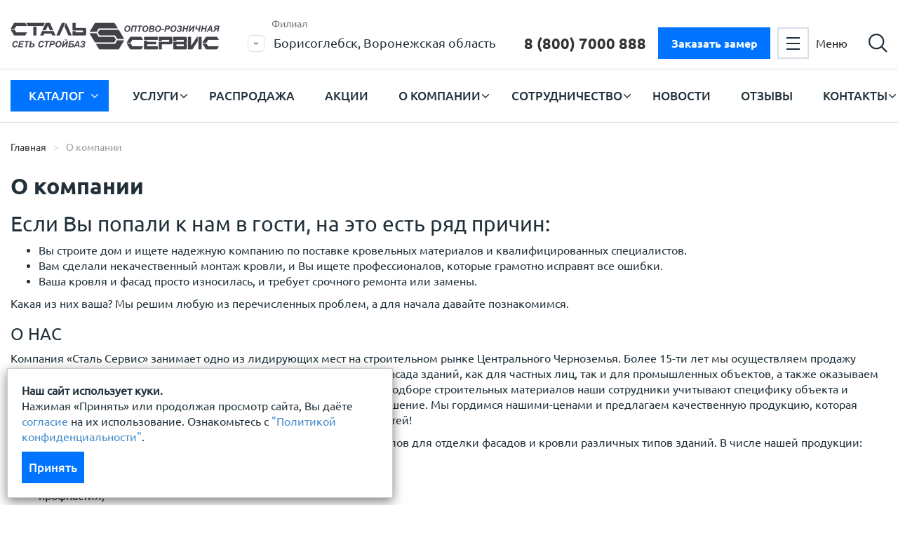

--- FILE ---
content_type: text/html;charset=UTF-8
request_url: https://metall-proff.ru/o-kompanii
body_size: 16052
content:
<!DOCTYPE html>
<html lang="ru">

<head>
        <meta http-equiv="Content-Type" content="text/html; charset=utf-8" />
    <meta http-equiv="X-UA-Compatible" content="IE=edge,chrome=1" />
    <meta http-equiv="Content-Language" content="ru-RU" />
    <meta property="og:title" content="О компании Сталь Сервис" />
    <meta name="viewport" content="width=device-width, initial-scale=1" />
<link rel="shortcut icon" href="/assets/bd20b8bc/images/favicon.ico" />
<link rel="stylesheet" type="text/css" href="/assets/a93b4123/bootstrap/css/bootstrap.min.css" />
<link rel="stylesheet" type="text/css" href="/assets/a93b4123/font-awesome/css/font-awesome.min.css" />
<link rel="stylesheet" type="text/css" href="/assets/bd20b8bc/css/style.min.css?ver=06062025" />
<link rel="stylesheet" type="text/css" href="/assets/eaeed3c9/jquery.fancybox.min.css" />
<title>О компании Сталь Сервис</title>
    <meta name="description" content="Сталь Сервис занимает одно из лидирующих мест на строительном рынке Центрального черноземья. В компании представлен широкий ассортимент материалов для отделки фасадов и кровли различных типов зданий" />
    <meta name="keywords" content="" />
    <meta name="yandex-verification" content="8c4771bb1f934274" />
            <link rel="canonical" href="https://metall-proff.ru/o-kompanii" />
    
        <script type="text/javascript">
        var yupeTokenName = 'YUPE_TOKEN';
        var yupeToken = 'QXFFYU5RM3ZnMDVPflRjblJuSXpSRER0a1J6akVQekZvlCx8YyvkjGAEuzpOD0kc14y1vkHBTPYhMmVcoGnzQg==';
    </script>

    <!-- Yandex.Metrika counter -->
    <script type="text/javascript">
        (function(m, e, t, r, i, k, a) {
            m[i] = m[i] || function() {
                (m[i].a = m[i].a || []).push(arguments)
            };
            m[i].l = 1 * new Date();
            k = e.createElement(t), a = e.getElementsByTagName(t)[0], k.async = 1, k.src = r, a.parentNode.insertBefore(k, a)
        })(window, document, "script", "https://mc.yandex.ru/metrika/tag.js", "ym");
        ym(41214329, "init", {
            clickmap: true,
            trackLinks: true,
            accurateTrackBounce: true,
            webvisor: true
        });
    </script> <noscript>
        <div><img src="https://mc.yandex.ru/watch/41214329" style="position:absolute; left:-9999px;" alt="" /></div>
    </noscript> <!-- /Yandex.Metrika counter -->
    </head>

<body class="">
        <div id="cookie-acceptance" class="message-modal show">
    <noindex>
        <div class="message-modal__content">
            <div class="message-modal__message">
                <b>Наш сайт использует куки.</b>
                <br> 
                Нажимая «Принять» или продолжая просмотр сайта, Вы даёте <a href="/uploads/files/legal/Согласие-куки.pdf" rel="nofollow" target="_blank">согласие</a> на их использование.
                Ознакомьтесь с <a href="/uploads/files/legal/Пользовательское-соглашение.pdf" rel="nofollow" target="_blank">"Политикой конфиденциальности"</a>.
            </div>
        </div>
        <a href="#" id="cookie-acceptance-btn" class="btn-accent">Принять</a>
    </noindex>
</div>    
    <div class='wrapper'>

                <!-- <h2 style="color:brown; text-align: center;">На сайте ведутся технические работы</h2> -->
<header>
    <div class="container header-top d-flex">
        <a href="/" class="logo d-flex">
            <span class="logo__img">
                                    <img src="/assets/bd20b8bc/images/logo grey 1.png" alt="Сталь Сервис" />                            </span>
        </a>

        <!-- <script src="http://code.jquery.com/jquery-1.10.2.min.js" type="text/javascript"></script> -->
<script src="https://api-maps.yandex.ru/2.0/?load=package.full&lang=ru-RU" type="text/javascript"></script>
<div class="filials filials-towns posrel">
    <div class="filials__title lgr">Филиал</div>
    <a class="city-link filials__selected d-flex city-link js-city" id="js-city" data-target="#citymodal" href="#" data-toggle="modal">
        <div class="checker"></div>
        <span>Борисоглебск, Воронежская область</span>
    </a>
    <div class="poll abs js-poll" style="display: none;">
        <div class="poll-box">
            <div class="poll-text">Выбран ваш город?</div>
            <div class="city__btns d-flex">
                <button class="btn poll-yes js-poll-yes">Да</button>
                <button class="btn poll-no js-poll-no">Нет</button>
            </div>
        </div>
    </div>
</div>
<div class="filials filials-adr posrel" style="top:10px">
    <div class="site-phone d-flex js-filial-phone" style="font-size: 22px">
        <div class="checker">
</div>
<p><a href="tel:+74735453111" style="color: #000;">+7 (47354) 5-31-11</a>
</p>    </div>
</div>
        <a href="#" class="btn-call call-top js-button" data-target="#CallbackEmail" data-toggle="modal">Заказать замер</a>
        <div class="header__controls">
            <div class="toggler d-flex">
                <div class="toggler__box">
                    <span></span>
                </div>
                <div class="toggler__title">Меню</div>
            </div>
            <a href="#" class="search-btn" data-target="#search-form-Modal" data-toggle="modal"></a>
        </div>
    </div>
</header>
<div class="searcher">
   <div id="search-form-Modal" class="modal fade" role="dialog">
    <div class="modal-dialog" role="document">
        <div class="modal-content">
            <div class="modal-header d-flex">
                <div class="mh__img">
                    <img src="/assets/bd20b8bc/images/logo.svg" alt="" />                </div>
                <button type="button" class="close" data-dismiss="modal"
                        aria-label="Закрыть">
                    <span aria-hidden="true">&times;</span>
                </button>
                <div class="modal-title">Сталь <span>Сервис</span></div>
            </div>
            <div class="modal-body">
                <form class="sp-form form" id="yw0" action="/store/search" method="GET">                    <div class="input-group">
                        <input class="form-control" placeholder="Я хочу купить..." autocomplete="off" type="text" value="" name="q" id="q" />

                            <button type="submit" class="btn-search">
                                <img src="/assets/bd20b8bc/images/icon/magnifer.svg" alt="" />                            </button>

                    </div>
                </form>
            </div>
            <div class="form-button modal-footer d-flex">
                <div class="site__descs-modal" style="opacity: .5">
                    Кровельные и
                    фасадные системы<br> для
                    дома и бизнеса
                </div>
            </div>
    </div>
</div></div>


        <div class="content">
            <div class="underlined">
                <div class="container menu-container d-flex">
                    <a class="btn-accent catalog__button pointer" href="/store">
                        <span class="ttu">Каталог</span>
                        <svg width="10" height="6" viewBox="0 0 10 6" fill="none" xmlns="http://www.w3.org/2000/svg">
<path d="M4.50495 5.49529L0.205241 1.19544C-0.0684137 0.921918 -0.0684137 0.478448 0.205241 0.205059C0.478652 -0.0683529 0.922098 -0.0683529 1.19549 0.205059L5.00007 4.00976L8.80452 0.205169C9.07805 -0.0682423 9.52145 -0.0682423 9.79486 0.205169C10.0684 0.478581 10.0684 0.922029 9.79486 1.19555L5.49508 5.4954C5.35831 5.63211 5.17925 5.70038 5.00009 5.70038C4.82085 5.70038 4.64165 5.63197 4.50495 5.49529Z" fill="white"/>
</svg>
                    </a>

                    <ul id="menu_header" class="menu_header d-flex">
<li class="listItem submenuItem" data-id="13"><a class="listItemLink" href="/uslugi">Услуги</a><span class='subspan'></span>
<ul class="subMenu abs">
<li class="listItem" data-id="45"><a class="listItemLink" href="/besplatnyy-zamer-i-tochnyy-raschet">Бесплатный замер и точный расчет</a></li>
<li class="listItem" data-id="43"><a class="listItemLink" href="/montazh-zaborov">Доставка</a></li>
<li class="listItem" data-id="41"><a class="listItemLink" href="/montazh-fasadov">Монтаж кровли, фасада, забора</a></li>
<li class="listItem" data-id="47"><a class="listItemLink" href="/rezka-metalla">Резка металла</a></li>
<li class="listItem" data-id="48"><a class="listItemLink" href="/kredit">Кредит</a></li>
<li class="listItem" data-id="49"><a class="listItemLink" href="/garantiya-na-materialy">Гарантия на материалы</a></li>
<li class="listItem" data-id="51"><a class="listItemLink" href="/usloviya-hraneniya-materialov">Условия хранения материалов</a></li>
</ul>
</li>
<li class="listItem" data-id="14"><a class="listItemLink" href="/store/rasprodazha">Распродажа</a></li>
<li class="listItem" data-id="15"><a class="listItemLink" href="/akcii">Акции</a></li>
<li class="listItem submenuItem" data-id="16"><a class="listItemLink" href="/o-kompanii">О компании</a><span class='subspan'></span>
<ul class="subMenu abs">
<li class="listItem" data-id="53"><a class="listItemLink" href="/dokumenty">Документы</a></li>
</ul>
</li>
<li class="listItem submenuItem" data-id="17"><a class="listItemLink" href="/sotrudnichestvo">Сотрудничество</a><span class='subspan'></span>
<ul class="subMenu abs">
<li class="listItem" data-id="38"><a class="listItemLink" href="/posta">Поставщикам</a></li>
<li class="listItem" data-id="39"><a class="listItemLink" href="/dileram">Дилерам</a></li>
<li class="listItem" data-id="40"><a class="listItemLink" href="/stroiteln">Строительным бригадам</a></li>
</ul>
</li>
<li class="listItem" data-id="18"><a class="listItemLink" href="/news">Новости</a></li>
<li class="listItem" data-id="50"><a class="listItemLink" href="/review">Отзывы</a></li>
<li class="listItem submenuItem menu-filials" data-id="19"><a class="listItemLink" href="/contact">Контакты</a><span class='subspan'></span>
<ul class="subMenu abs">
<li class="listItem" data-id="44"><a class="listItemLink" href="/kontakt-1">Карта Офисов</a></li>
<li class="listItem" data-id="52"><a class="listItemLink" href="/vse-kontakty-list">Все контакты</a></li>
</ul>
</li>
</ul>                </div>
            </div>
            
<div class="container">
    <ul class="breadcrumb"><li><a href="/">Главная</a></li><li class="active">О компании</li></ul></div>
<div class="page-site posrel">
    <div class="leter abs" data-aos="fade-right" data-aos-duration="1000" data-aos-easing="leaner">

    </div>
    <div class="container">
        <h1 class="page-title">О компании</h1>
        <div class="mainContent">
	<h2 class="color1 caption">Если Вы попали к нам в гости, на это есть ряд причин:<br></h2>
	<ul class="listed">
		<li>Вы строите дом и ищете надежную компанию по поставке кровельных материалов и квалифицированных специалистов.</li>
		<li>Вам сделали некачественный монтаж кровли, и Вы ищете профессионалов, которые грамотно исправят все ошибки.</li>
		<li>Ваша кровля и фасад просто износилась, и требует срочного ремонта или замены.</li>
	</ul>
	<p>Какая из них ваша? Мы решим любую из перечисленных проблем, а для начала давайте познакомимся.
	</p>
	<h3>О НАС</h3>
	<p>Компания «Сталь Сервис» занимает одно из лидирующих мест  на строительном рынке Центрального Черноземья. Более 15-ти лет мы осуществляем продажу сертифицированных современных материалов для кровли, забора и фасада зданий, как для частных лиц, так и для промышленных объектов, а также  оказываем услуги по проведению комплекса строительно-монтажных работ. При подборе строительных материалов наши сотрудники учитывают специфику объекта и помогают клиенту принять оптимальное по характеристикам и цене решение. Мы  гордимся нашими-ценами  и предлагаем качественную продукцию, которая подойдет конкретному объекту с учетом его материальных возможностей! <o:p></o:p>
	</p>
	<p>В компании «Сталь Сервис» вы найдете широкий ассортимент материалов для отделки фасадов и кровли различных типов зданий. В числе нашей продукции:
	</p>
	<ul class="listed">
		<li>металлочерепица;</li>
		<li>сайдинг;</li>
		<li>профнастил;</li>
		<li>водостоки;</li>
		<li>материалы для гидро и пароизоляции;</li>
		<li>сэндвич-панели;</li>
		<li>системы вентиляции для кровли;</li>
		<li>черный металлопрокат;</li>
		<li>мягкая кровля;</li>
	</ul>
	<p>На сегодняшний день <strong>«Сталь Сервис»- </strong>это мощная, быстро развивающаяся компания, которая постоянно стремится к географическому расширению дилерской сети. Мы предлагаем свою продукцию множеству регионов России: Югу, Центральной части, Поволжью и другим. Оптовые и розничные продажи осуществляются во всех  городах, где представлены наши офисы. Выбирая нас, вы получаете надежное и взаимовыгодное сотрудничество в сфере строительного рынка.
	</p>
	<p><strong> Стабильность цен, внимание к клиентам, качество продукции,  расширение ассортимента</strong> - вот те направления, по которым работала, работает и будет работать наша Компания.
	</p>
	<div class="licenses-flex d-flex">
		<div class="licenses-flex__item">
			<img alt="" src="/uploads/about/license1.jpg" style="width: 141px; height: 200px;">
		</div>
		<div class="licenses-flex__item">
			<img alt="" src="/uploads/about/license2.jpg" style="width: 141px; height: 200px;">
		</div>
		<div class="licenses-flex__item">
			<img alt="" src="/uploads/about/license3.jpg" style="width: 141px; height: 200px;">
		</div>
		<div class="licenses-flex__item">
			<img alt="" src="/uploads/about/license4.jpg" style="width: 141px; height: 200px;">
		</div>
		<div class="licenses-flex__item">
			<img alt="" src="/uploads/about/license5.jpg" style="width: 141px; height: 200px;">
		</div>
		<div class="licenses-flex__item">
			<img alt="" src="/uploads/about/license6.jpg" style="width: 141px; height: 200px;">
		</div>
		<div class="licenses-flex__item">
			<img alt="" src="/uploads/about/license7.jpg" style="width: 141px; height: 200px;">
		</div>
		<div class="licenses-flex__item">
			<img alt="" src="/uploads/about/license8.jpg" style="width: 141px; height: 200px;">
		</div>
		<div class="licenses-flex__item">
			<img alt="" src="/uploads/about/license9.jpg" style="width: 141px; height: 200px;">
		</div>
		<div class="licenses-flex__item">
			<img alt="" src="/uploads/about/license10.jpg" style="width: 141px; height: 200px;">
		</div>
		<div class="licenses-flex__item">
			<img alt="" src="/uploads/about/license11.jpg" style="width: 141px; height: 200px;">
		</div>
	</div>
	<div class="iframe-box">
		<iframe width="100%" height="400px" src="https://www.youtube.com/embed/lHH82GAqezk" frameborder="0" allow="accelerometer; autoplay; clipboard-write; encrypted-media; gyroscope; picture-in-picture" allowfullscreen="">
		</iframe>
	</div>
</div>    </div>
</div>
<style>
    .licenses-flex {
        grid-gap: 15px;
    }

    .iframe-box {
        margin-top: 50px;
        margin-bottom: 50px;
    }
</style>        </div>

        <footer>
    <div class="container footer-container">
        <div class="footer__item">
                        <div class="fi__head">Каталог</div>
            <ul class="fi__list list-sn list-category-bottom">
                                    <li>
                        <a href="/store/krovlya-krovelnaya-sistema">
                            Кровля  кровельная система                        </a>
                    </li>
                                    <li>
                        <a href="/store/fasad">
                            Фасад                        </a>
                    </li>
                                    <li>
                        <a href="/store/ograzhdeniya-zabory">
                            Ограждения  заборы                        </a>
                    </li>
                                    <li>
                        <a href="/store/chernyy-metalloprokat">
                            Черный металлопрокат                        </a>
                    </li>
                                    <li>
                        <a href="/store/utepliteli-gidro-paroizolyaciya">
                            Утеплители гидро пароизоляция                        </a>
                    </li>
                                    <li>
                        <a href="/store/vodostochnye-sistemy">
                            Водосточные системы                        </a>
                    </li>
                                    <li>
                        <a href="/store/cherdachnye-lestnicy">
                            Чердачные лестницы                        </a>
                    </li>
                                    <li>
                        <a href="/store/mansardnye-okna">
                            Мансардные окна                        </a>
                    </li>
                                    <li>
                        <a href="/store/kirpich-stroitelnye-bloki">
                            Кирпич строительные блоки                        </a>
                    </li>
                                    <li>
                        <a href="/store/cement-suhie-smesi">
                            Цемент сухие смеси                        </a>
                    </li>
                                    <li>
                        <a href="/store/pilomaterialy">
                            Пиломатериалы                        </a>
                    </li>
                                    <li>
                        <a href="/store/metizy-krepezh">
                            Метизы крепеж                        </a>
                    </li>
                                    <li>
                        <a href="/store/terrasnaya-doska">
                            Террасная доска                        </a>
                    </li>
                                    <li>
                        <a href="/store/otdelochnye-materialy">
                            Отделочные материалы                        </a>
                    </li>
                                    <li>
                        <a href="/store/rasprodazha">
                            Распродажа                        </a>
                    </li>
                                    <li>
                        <a href="/store/prochie-tovary">
                            Прочие товары                        </a>
                    </li>
                                    <li>
                        <a href="/store/plitka-trotuarnaya">
                            Плитка тротуарная                        </a>
                    </li>
                                    <li>
                        <a href="/store/profnastil">
                            Профнастил                        </a>
                    </li>
                            </ul>
        </div>
        <div class="footer__item">
            
             <div class="fi__head">Услуги</div>
             <ul class="fi__list list-sn">
                                    <li>
                        <a href="/besplatnyy-zamer-i-tochnyy-raschet">
                            Бесплатный замер и точный расчет                        </a>
                    </li>
                                    <li>
                        <a href="/montazh-zaborov">
                            Доставка                        </a>
                    </li>
                                    <li>
                        <a href="/montazh-fasadov">
                            Монтаж кровли, фасада, забора                        </a>
                    </li>
                                    <li>
                        <a href="/usloviya-hraneniya-materialov">
                            Условия хранения материалов                        </a>
                    </li>
                                    <li>
                        <a href="/rezka-metalla">
                            Резка металла                        </a>
                    </li>
                                    <li>
                        <a href="/kredit">
                            Кредит                        </a>
                    </li>
                                    <li>
                        <a href="/garantiya-na-materialy">
                            Гарантия на материалы                        </a>
                    </li>
                            </ul>
        </div>
        <div class="footer__item">
                     <div class="fi__head">Информация</div>
             <ul class="fi__list list-sn">
                                    <li>
                        <a href="/prays-list">
                            Прайс-лист                        </a>
                    </li>
                                    <li>
                        <a href="/akcii">
                            Акции                        </a>
                    </li>
                                    <li>
                        <a href="/o-kompanii">
                            О компании                        </a>
                    </li>
                                    <li>
                        <a href="/sotrudnichestvo">
                            Сотрудничество                        </a>
                    </li>
                                    <li>
                        <a href="/news">
                            Новости                        </a>
                    </li>
                                    <li>
                        <a href="/contact">
                            Контакты                        </a>
                    </li>
                                    <li>
                        <a href="/dokumenty">
                            Документы                        </a>
                    </li>
                                <li><a href="/review">Отзывы</a></li>
            </ul>
        </div>
        <div class="footer__item contacts">
             <div class="fi__head">Контакты</div>
             <div class="site-phone d-flex posrel js-filial-phone">
                <div class="checker">
</div>
<p><a href="tel:+74735453111" style="color: #000;">+7 (47354) 5-31-11</a>
</p>            </div>
            <a href="#" class="btn-call footer-btn js-button" data-target="#CallbackEmail" data-toggle="modal">Заказать замер</a>
            <div class="footer__email js-filial-email">
                s-servis@mp.net.ru
            </div>
           <div class="footer-wmode lgr footer-filial">Филиал</div>
            <div class="footer-town posrel js-city">
                 <span class="db town-name">Борисоглебск</span>
            </div>
            <div class="js-filial-location" style="font-size: 18px;">
                ул. Матросовская, 113а            </div>
        </div>
    </div>
    <div class="container social-links d-flex">
        <div class="social-wrapp d-flex">
            <div class="soc__header" style="width:100%">Присоединяйтесь и узнавайте новости первыми</div>
            <a href='' class='soc-link social-item-facebook' target='_blank'></a><a href='' class='soc-link social-item-instagram' target='_blank'></a><a href='https://vk.com/club215300960' class='soc-link social-item-vk' target='_blank'></a><a href='https://ok.ru/profile/585911256579' class='soc-link social-item-ok' target='_blank'></a><a href='https://www.youtube.com/channel/UCTrwavSLs9BEqSj66YLvrjQ/' class='soc-link social-item-youtube' target='_blank'></a>        </div>
    </div>
    <div class="container footer-bottom d-flex">
        <div class="fb__item">
            <a href="/" class="footer-logo d-flex">
                <img src="/assets/bd20b8bc/images/logo grey 1.png" alt="Сталь Сервис" />            </a>
            <div class="copy">
                <p>© 2025 “Сталь Сервис" Все права защищены.</p>            </div>
        </div>
        <div class="fb__item warn">
            <p>Обращаем ваше внимание на то, что данный интернет-сайт, а также вся информация о товарах и ценах, предоставленная на нём, носит исключительно информационный характер и ни при каких условиях не является публичной офертой, определяемой положениями Статьи 437 Гражданского кодекса Российской Федерации.</p>            <p><a href="https://metall-proff.ru/uploads/files/legal/Пользовательское-соглашение.pdf" target="_blank" rel="nofollow">Политика конфиденциальности</a></p>
            <p><a href="https://metall-proff.ru/uploads/files/legal/Публичная-оферта-Сталь-сервис.pdf" target="_blank" rel="nofollow">Договор-оферта</a></p>
        </div>
    </div>
</footer>


<style>
    .mh__img{
        display: none!important;
    }
    #CallbackEmail .modal-title, #callback-modal .modal-title, #callbackModal .modal-title, #messageModal .modal-title, #search-form-Modal .modal-title{
        display: none!important;
    }
     .product-type{
        position: absolute;
        top: 0;
        left: 0;
        padding: 5px 10px;
        background: #C31F26;
        font-size: 14px;
        color:#fff;
    }
    @media (max-width: 768px) {
        .all-properties img{
        width: 100%;
    }
    }
</style>

<style>
 .pe{
color:#red
}
@media (max-width: 760px){
.all-properties_table img{
width:100%
}
.t_content img{
width:100%
}
}
</style>    </div>
    <!-- Модаль для заказа продукта по ходу -->
    <div class="modal fade" id="callback-modal" tabindex="-1" role="dialog" aria-labelledby="myModalLabel">
        <div class="modal-dialog" role="document">
            <div class="modal-content">

            </div>
        </div>
    </div>

        
<div class="modal fade" id="citymodal" tabindex="-1" role="dialog" aria-labelledby="myModalLabel" aria-hidden="true">
    <div class="modal-dialog">
        <div class="modal-content">
            <div class="modal-header box-style">
                <button type="button" class="close" data-dismiss="modal" aria-hidden="true">&times;</button>
                <div data-dismiss="modal" class="modal-close">
                    <div></div>
                </div>
                <div class="box-style__header d-flex" >
                    <div class="box-style__heading">
                        Выберите ваш город
                    </div>
                </div>
            </div>
            <div class="modal-body">
                <ul class="city-list">
                                                                <li class="">
                            <a class="js-city-link" href="#" data-city-slug="borisoglebsk-voronezhskaya-oblast" data-id="1" data-key="0">Борисоглебск, Воронежская область</a>
                        </li>
                                            <li class="">
                            <a class="js-city-link" href="#" data-city-slug="bobrov" data-id="2" data-key="1">Бобров, Воронежская область</a>
                        </li>
                                            <li class="">
                            <a class="js-city-link" href="#" data-city-slug="zherdevka" data-id="3" data-key="2">Жердевка, Тамбовская область</a>
                        </li>
                                            <li class="">
                            <a class="js-city-link" href="#" data-city-slug="morshansk" data-id="4" data-key="3">Моршанск, Тамбовская область</a>
                        </li>
                                            <li class="">
                            <a class="js-city-link" href="#" data-city-slug="rtishchevo" data-id="6" data-key="4">Ртищево, Саратовская область</a>
                        </li>
                                            <li class="">
                            <a class="js-city-link" href="#" data-city-slug="kalininsk" data-id="7" data-key="5">Калининск, Саратовская область</a>
                        </li>
                                            <li class="">
                            <a class="js-city-link" href="#" data-city-slug="buturlinovka" data-id="8" data-key="6">Бутурлиновка, Воронежская область</a>
                        </li>
                                            <li class="">
                            <a class="js-city-link" href="#" data-city-slug="anna" data-id="10" data-key="7">Анна, Воронежская область</a>
                        </li>
                                            <li class="">
                            <a class="js-city-link" href="#" data-city-slug="uvarovo" data-id="11" data-key="8">Уварово, Тамбовская область</a>
                        </li>
                                            <li class="">
                            <a class="js-city-link" href="#" data-city-slug="kirsanov" data-id="12" data-key="9">Кирсанов, Тамбовская область</a>
                        </li>
                                            <li class="">
                            <a class="js-city-link" href="#" data-city-slug="novoanninskiy" data-id="13" data-key="10">Новоаннинский, Волгоградская область</a>
                        </li>
                                            <li class="">
                            <a class="js-city-link" href="#" data-city-slug="balashov" data-id="14" data-key="11">Балашов, Саратовская область</a>
                        </li>
                                            <li class="">
                            <a class="js-city-link" href="#" data-city-slug="ertil" data-id="15" data-key="12">Эртиль, Воронежская область</a>
                        </li>
                                            <li class="">
                            <a class="js-city-link" href="#" data-city-slug="mihaylovka" data-id="16" data-key="13">Михайловка, Волгоградская область</a>
                        </li>
                                            <li class="">
                            <a class="js-city-link" href="#" data-city-slug="povorino" data-id="17" data-key="14">Поворино, Воронежская область</a>
                        </li>
                                            <li class="">
                            <a class="js-city-link" href="#" data-city-slug="uryupinsk" data-id="19" data-key="15">Урюпинск, Волгоградская область</a>
                        </li>
                                            <li class="">
                            <a class="js-city-link" href="#" data-city-slug="michurinsk" data-id="22" data-key="16">Мичуринск, Тамбовская область</a>
                        </li>
                                            <li class="">
                            <a class="js-city-link" href="#" data-city-slug="liski" data-id="23" data-key="17"> Лиски, Воронежская область</a>
                        </li>
                                            <li class="">
                            <a class="js-city-link" href="#" data-city-slug="ostrogozhsk" data-id="25" data-key="18">Острогожск, Воронежская область</a>
                        </li>
                                            <li class="">
                            <a class="js-city-link" href="#" data-city-slug="arkadak" data-id="26" data-key="19">Аркадак, Саратовская область</a>
                        </li>
                                            <li class="">
                            <a class="js-city-link" href="#" data-city-slug="tambov" data-id="27" data-key="20">Тамбов, Тамбовская область</a>
                        </li>
                                            <li class="">
                            <a class="js-city-link" href="#" data-city-slug="kalacheevskiy" data-id="31" data-key="21">Калач, село Заброды, Воронежская область</a>
                        </li>
                                            <li class="">
                            <a class="js-city-link" href="#" data-city-slug="elan" data-id="33" data-key="22">Елань, Волгоградская область</a>
                        </li>
                                            <li class="">
                            <a class="js-city-link" href="#" data-city-slug="panino" data-id="34" data-key="23">Панино, Воронежская область</a>
                        </li>
                                    </ul>
            </div>
        </div>
    </div>
</div>
    <div id="callbackModal" class="modal fade" role="dialog">
    <div class="modal-dialog" role="document">
        <div class="modal-content">
            <div class="modal-header d-flex">
                <div class="mh__img">
                    <img src="/assets/bd20b8bc/images/icon/lbm.png" alt="" />                </div>
                <button type="button" class="close" data-dismiss="modal"
                    aria-label="Закрыть">
                    <span aria-hidden="true">&times;</span>
                </button>
                <div class="modal-title">Сталь <span>Сервис</span></div>
            </div>
            <form class=" form" data-type="ajax-form" id="callbackmodal" action="/o-kompanii" method="post">
<input type="hidden" value="QXFFYU5RM3ZnMDVPflRjblJuSXpSRER0a1J6akVQekZvlCx8YyvkjGAEuzpOD0kc14y1vkHBTPYhMmVcoGnzQg==" name="YUPE_TOKEN" />
                            <div class="modal-body">
                    <div class="form-group"><label class="control-label required" for="CallbackFormModal_name">Имя <span class="required">*</span></label><input class=" form-control" autocomplete="off" placeholder="Имя" name="CallbackFormModal[name]" id="CallbackFormModal_name" type="text" /></div>
                    <div class="form-group">
                        <label class="control-label required" for="CallbackFormModal_phone">Ваш телефон <span class="required">*</span></label>                        <input class="data-mask form-control" data-mask="phone" placeholder="Телефон" autocomplete="off" id="CallbackFormModal_phone" name="CallbackFormModal[phone]" type="tel" />                    </div>
                    <input name="CallbackFormModal[verify]" id="CallbackFormModal_verify" type="hidden" />
                    <div class="legal_checkbox">
                        <div class="form-group"><div class="checkbox"><input id="ytCallbackFormModal_personal_acceptance" type="hidden" value="0" name="CallbackFormModal[personal_acceptance]" /><label><input name="CallbackFormModal[personal_acceptance]" id="CallbackFormModal_personal_acceptance" value="1" type="checkbox" />с <a href="/uploads/files/legal/Политика.pdf" target="_blank" rel="nofollow">политикой обработки персональных данных</a> ознакомлен(-а) и даю <a href="/uploads/files/legal/Согласие-общее.pdf" target="_blank" rel="nofollow">согласие</a> на обработку персональных данных</label></div></div>                        <div class="form-group"><div class="checkbox"><input id="ytCallbackFormModal_advertisement_acceptance" type="hidden" value="0" name="CallbackFormModal[advertisement_acceptance]" /><label><input name="CallbackFormModal[advertisement_acceptance]" id="CallbackFormModal_advertisement_acceptance" value="1" type="checkbox" />с <a href="/uploads/files/legal/Пользовательское-соглашение.pdf" target="_blank" rel="nofollow">политикой конфиденциальности</a> ознакомлен(-а) и даю согласие</label></div></div>                    </div>

                    <div class="form-captcha">
                        <div class="g-recaptcha" data-sitekey="6LfgSjQaAAAAAOhDSDNAonJeBmgJxLu-ZbUcfaou"></div>
                                            </div>

                </div>
                <div class="form-button modal-footer d-flex">
                    <div class="site__descs-modal">
                        Кровельные и <br>
                        фасадные системы для <br>
                        дома и бизнеса
                    </div>
                    <button type="submit" class="prod-modal-button" data-send="ajax" id="callback-email-button">Отправить</button>
                </div>

            

            </form>        </div>
    </div>
</div>    <div id="CallbackEmail" class="modal fade" role="dialog">
    <div class="modal-dialog" role="document">
        <div class="modal-content">
            <div class="modal-header d-flex">
                <div class="mh__img">
                    <img src="/assets/bd20b8bc/images/icon/lbm.png" alt="" />                </div>
                <button type="button" class="close" data-dismiss="modal"
                    aria-label="Закрыть">
                    <span aria-hidden="true">&times;</span>
                </button>
                <div class="modal-title">Сталь <span>Сервис</span></div>
            </div>
            <form class=" form" data-type="ajax-form" id="callback-email-modal" action="/o-kompanii" method="post">
<input type="hidden" value="QXFFYU5RM3ZnMDVPflRjblJuSXpSRER0a1J6akVQekZvlCx8YyvkjGAEuzpOD0kc14y1vkHBTPYhMmVcoGnzQg==" name="YUPE_TOKEN" />
            
            <div class="modal-body">
                <div class="form-group"><label class="control-label required" for="CallbackEmailModal_name">Ваше имя <span class="required">*</span></label><input class=" form-control" autocomplete="off" placeholder="Ваше имя" name="CallbackEmailModal[name]" id="CallbackEmailModal_name" type="text" /></div>
                <div class="form-group">
                    <label class="control-label required" for="CallbackEmailModal_phone">Ваш телефон <span class="required">*</span></label>                    <input class="data-mask form-control" data-mask="phone" placeholder="Телефон" autocomplete="off" id="CallbackEmailModal_phone" name="CallbackEmailModal[phone]" type="tel" />                </div>
                <input name="CallbackEmailModal[verify]" id="CallbackEmailModal_verify" type="hidden" />                <input name="CallbackEmailModal[ip]" id="CallbackEmailModal_ip" type="hidden" />                <div class="form-group"><label class="control-label required" for="CallbackEmailModal_comment">Адрес <span class="required">*</span></label><textarea placeholder="улица, № дома, № квартиры, № подъезда, № этажа" class="form-control" name="CallbackEmailModal[comment]" id="CallbackEmailModal_comment"></textarea></div>                <div class="legal_checkbox">
                    <div class="form-group"><div class="checkbox"><input id="ytCallbackEmailModal_personal_acceptance" type="hidden" value="0" name="CallbackEmailModal[personal_acceptance]" /><label><input name="CallbackEmailModal[personal_acceptance]" id="CallbackEmailModal_personal_acceptance" value="1" type="checkbox" />с <a href="/uploads/files/legal/Политика.pdf" target="_blank" rel="nofollow">политикой обработки персональных данных</a> ознакомлен(-а) и даю <a href="/uploads/files/legal/Согласие-общее.pdf" target="_blank" rel="nofollow">согласие</a> на обработку персональных данных</label></div></div>                    <div class="form-group"><div class="checkbox"><input id="ytCallbackEmailModal_advertisement_acceptance" type="hidden" value="0" name="CallbackEmailModal[advertisement_acceptance]" /><label><input name="CallbackEmailModal[advertisement_acceptance]" id="CallbackEmailModal_advertisement_acceptance" value="1" type="checkbox" />с <a href="/uploads/files/legal/Пользовательское-соглашение.pdf" target="_blank" rel="nofollow">политикой конфиденциальности</a> ознакомлен(-а) и даю согласие</label></div></div>                </div>
                <div class="form-captcha">
                    <div class="g-recaptcha" data-sitekey="6LfgSjQaAAAAAOhDSDNAonJeBmgJxLu-ZbUcfaou"></div>
                                    </div>
            </div>
            <div class="form-button modal-footer d-flex">
                <div class="site__descs-modal">
                    Кровельные и <br>
                    фасадные системы для <br>
                    дома и бизнеса
                </div>
                <button type="submit" class="prod-modal-button" data-send="ajax" id="callback-email-button">Отправить</button>
            </div>
        </div>
        </form>    </div>
</div>
</div>

    <div class='notifications top-right' id="notifications"></div>
    <div class="ajax-loading"></div>
    <div class="menu-main">
    <div class="menu-main__header_wrap underlined">
        <div class="container menu-main__header d-flex">
            <a href="/" class="logo d-flex">
            <span class="logo__img">
               <img src="/assets/bd20b8bc/images/Mask group.png" alt="Сталь Сервис" />            </span>
            </a>
            <div class="main-menu__close">
               <svg version="1.1" id="Capa_1" xmlns="http://www.w3.org/2000/svg" xmlns:xlink="http://www.w3.org/1999/xlink" x="0px" y="0px" fill="#FFFFFF"
	 width="357px" height="357px" viewBox="0 0 357 357"  xml:space="preserve">
<g>
	<g id="close">
		<polygon points="357,35.7 321.3,0 178.5,142.8 35.7,0 0,35.7 142.8,178.5 0,321.3 35.7,357 178.5,214.2 321.3,357 357,321.3
			214.2,178.5 		"/>
	</g>
</g>
</svg>
            </div>
        </div>
    </div>
    <div class="container main-menu__container-wrap">
        <div class="main-menu__container">
                <div class="main-menu__item">
                                        <div class="fi__head">Каталог</div>
                    <ul class="fi__list list-sn">
                                                    <li>
                                <a href="/store/krovlya-krovelnaya-sistema">
                                    Кровля  кровельная система                                </a>
                            </li>
                                                    <li>
                                <a href="/store/fasad">
                                    Фасад                                </a>
                            </li>
                                                    <li>
                                <a href="/store/ograzhdeniya-zabory">
                                    Ограждения  заборы                                </a>
                            </li>
                                                    <li>
                                <a href="/store/chernyy-metalloprokat">
                                    Черный металлопрокат                                </a>
                            </li>
                                                    <li>
                                <a href="/store/utepliteli-gidro-paroizolyaciya">
                                    Утеплители гидро пароизоляция                                </a>
                            </li>
                                                    <li>
                                <a href="/store/vodostochnye-sistemy">
                                    Водосточные системы                                </a>
                            </li>
                                                    <li>
                                <a href="/store/cherdachnye-lestnicy">
                                    Чердачные лестницы                                </a>
                            </li>
                                                    <li>
                                <a href="/store/mansardnye-okna">
                                    Мансардные окна                                </a>
                            </li>
                                                    <li>
                                <a href="/store/kirpich-stroitelnye-bloki">
                                    Кирпич строительные блоки                                </a>
                            </li>
                                                    <li>
                                <a href="/store/cement-suhie-smesi">
                                    Цемент сухие смеси                                </a>
                            </li>
                                                    <li>
                                <a href="/store/pilomaterialy">
                                    Пиломатериалы                                </a>
                            </li>
                                                    <li>
                                <a href="/store/metizy-krepezh">
                                    Метизы крепеж                                </a>
                            </li>
                                                    <li>
                                <a href="/store/terrasnaya-doska">
                                    Террасная доска                                </a>
                            </li>
                                                    <li>
                                <a href="/store/otdelochnye-materialy">
                                    Отделочные материалы                                </a>
                            </li>
                                                    <li>
                                <a href="/store/rasprodazha">
                                    Распродажа                                </a>
                            </li>
                                                    <li>
                                <a href="/store/prochie-tovary">
                                    Прочие товары                                </a>
                            </li>
                                                    <li>
                                <a href="/store/plitka-trotuarnaya">
                                    Плитка тротуарная                                </a>
                            </li>
                                                    <li>
                                <a href="/store/profnastil">
                                    Профнастил                                </a>
                            </li>
                                            </ul>
                </div>
                <div class="main-menu__item">
                                         <div class="fi__head">Информация</div>
                     <ul class="fi__list list-sn">
                                                    <li>
                                <a href="/prays-list">
                                    Прайс-лист                                </a>
                            </li>
                                                    <li>
                                <a href="/akcii">
                                    Акции                                </a>
                            </li>
                                                    <li>
                                <a href="/o-kompanii">
                                    О компании                                </a>
                            </li>
                                                    <li>
                                <a href="/sotrudnichestvo">
                                    Сотрудничество                                </a>
                            </li>
                                                    <li>
                                <a href="/news">
                                    Новости                                </a>
                            </li>
                                                    <li>
                                <a href="/contact">
                                    Контакты                                </a>
                            </li>
                                                    <li>
                                <a href="/dokumenty">
                                    Документы                                </a>
                            </li>
                                                <li><a href="/review">Отзывы</a></li>
                    </ul>
                                         <div class="fi__head head-service">Услуги</div>
                         <ul class="fi__list list-sn">
                                                            <li>
                                    <a href="/montazh-fasadov">
                                        Монтаж кровли, фасада, забора                                    </a>
                                </li>
                                                            <li>
                                    <a href="/montazh-zaborov">
                                        Доставка                                    </a>
                                </li>
                                                            <li>
                                    <a href="/besplatnyy-zamer-i-tochnyy-raschet">
                                        Бесплатный замер и точный расчет                                    </a>
                                </li>
                                                            <li>
                                    <a href="/rezka-metalla">
                                        Резка металла                                    </a>
                                </li>
                                                            <li>
                                    <a href="/kredit">
                                        Кредит                                    </a>
                                </li>
                                                            <li>
                                    <a href="/garantiya-na-materialy">
                                        Гарантия на материалы                                    </a>
                                </li>
                                                            <li>
                                    <a href="/usloviya-hraneniya-materialov">
                                        Условия хранения материалов                                    </a>
                                </li>
                                                    </ul>
                </div>
                <div class="main-menu__item contacts" id="menu-item-contacts">
                     <div class="fi__head">Контакты</div>
                     <div class="footer-wmode lgr"></div>
                     <div class="site-phone d-flex posrel js-filial-phone">
                         <div class="checker">
</div>
<p><a href="tel:+74735453111" style="color: #000;">+7 (47354) 5-31-11</a>
</p>                     </div>
                    <a href="#" class="btn-call footer-btn js-button" data-target="#CallbackEmail" data-toggle="modal">Заказать замер</a>
                    <div class="js-filial-email footer__email">
                        s-servis@mp.net.ru
                    </div>
                   <div class="footer-wmode lgr footer-filial">Филиал</div>
                   <div class="js-city">
                       <span class="db town-name">Борисоглебск</span>
                   </div>
                    <div class="js-filial-location">
                        ул. Матросовская, 113а                    </div>
                </div>
        </div>
        <div class="footer-bottom main-menu__footer d-flex">
        <div class="fb__item warn">
            <p>Обращаем ваше внимание на то, что данный интернет-сайт, а также вся информация о товарах и ценах, предоставленная на нём, носит исключительно информационный характер и ни при каких условиях не является публичной офертой, определяемой положениями Статьи 437 Гражданского кодекса Российской Федерации.</p>        </div>
        <div class="fb__item">
            <a href="https://dcmedia.ru/" class="dc" target="_blank">
                <div class="dc__name">Сделано в</div>
                <div class="dc__img">
                    <img src="/assets/bd20b8bc/images/dc.png" alt="DCMedia - Создание и продвижение сайтов" />                </div>
            </a>
        </div>
    </div>
    </div>

</div>    <div id="messageModal" class="modal fade in" role="dialog">
        <div class="modal-dialog" role="document">
            <div class="modal-content">
                <div class="modal-header d-flex">
                    <div class="mh__img">
                        <img src="/assets/bd20b8bc/images/logo.svg" alt="" />                    </div>
                    <button type="button" class="close" data-dismiss="modal" aria-label="Закрыть">
                        <span aria-hidden="true">&times;</span>
                    </button>
                    <div class="modal-title">Сталь <span>Сервис</span></div>
                </div>
                <div class="modal-body">
                    <div style="font-size: 24px;" class="email-success">Сообщение успешно отправлено!</ class="email-success">
                    </div>
                </div>
            </div>
        </div>
        <!-- Begin LeadBack code  -->
        <script>
            var _emv = _emv || [];
            _emv['campaign'] = 'cae582c97681e423ec211d03';

            (function() {
                var em = document.createElement('script');
                em.type = 'text/javascript';
                em.async = true;
                em.src = ('https:' == document.location.protocol ? 'https://' : 'http://') + 'leadback.ru/js/leadback.js';
                var s = document.getElementsByTagName('script')[0];
                s.parentNode.insertBefore(em, s);
            })();
        </script>
        <!-- End LeadBack code {/literal} -->
    </div>
    
<script src="/assets/f55615d5/jquery.min.js"></script>
<script src="/assets/a93b4123/bootstrap/js/bootstrap.min.js"></script>
<script src="/assets/a93b4123/js/bootstrap-noconflict.js"></script>
<script src="/js/jquery.maskedinput.js"></script>
<script src="/assets/bd20b8bc/js/scripts.min.js"></script>
<script src="/assets/eaeed3c9/jquery.fancybox.min.js"></script>
<script>
/*<![CDATA[*/
var baseUrl = 'https://metall-proff.ru';
jQuery(function($) {

                document.querySelector('#cookie-acceptance-btn')?.addEventListener('click',ev => {
                console.log('click');
                let date = new Date();
                date.setFullYear(date.getFullYear() + 1);
                document.cookie = 'cookie_acceptance='+new Date().toString()+';secure;path=/;expires='+ date.toUTCString();
                document.getElementById('cookie-acceptance')?.classList.remove('show')
            })
        

    var parentBox = $('.list-category-bottom');
    var listCategory = parentBox.find('li');
    var show = $('<div>',{
        class:'show-slice',
        text:'Показать больше',
        style:'color:#0074ff;border-bottom:1px dashed #0074ff;display:inline-block;cursor:pointer'
        })
    if(listCategory.length > 6){
    listCategory.slice(6,listCategory.length).hide();
    parentBox.append(show);
    }
    $('.list-category-bottom .show-slice').on('click',function(){
        if(parentBox.find('li:visible').length<7){
            parentBox.find(':hidden').show()
            $(this).text('Свернуть');
            }else{
              listCategory.slice(6,listCategory.length).hide();
              $(this).text('Показать больше');
            }
        })



        
            let parts = location.hostname.split('.');
            var subdomain = parts.shift();                

            console.log('subdomain:', subdomain);


            if (subdomain == 'metall-proff') {
                var elem = $('[data-city-slug="borisoglebsk-voronezhskaya-oblast"]');                
            } else {
                var elem = $('[data-city-slug="' + subdomain + '"]');                
            }

            var cityName = elem.text();
            var cityKey = elem.data('key');
            var cityId = elem.data('id');
            var citySlug = elem.data('city-slug');
            setCookie('cityName', cityName, {'path': '/'});
            setCookie('cityKey', cityKey, {'path': '/'});
            setCookie('cityId', cityId, {'path': '/'});
     

            var cityJson = [{'id':'1','name':'\u0411\u043E\u0440\u0438\u0441\u043E\u0433\u043B\u0435\u0431\u0441\u043A,\x20\u0412\u043E\u0440\u043E\u043D\u0435\u0436\u0441\u043A\u0430\u044F\x20\u043E\u0431\u043B\u0430\u0441\u0442\u044C','phone':'\x3Cdiv\x20class\x3D\x22checker\x22\x3E\x3C\x2Fdiv\x3E\x0D\x0A\x3Ca\x20href\x3D\x22tel\x3A88007000888\x22\x3E8\x20\x28800\x29\x20\x3Cb\x3E7000\x20888\x3C\x2Fb\x3E\x3C\x2Fa\x3E','email':'\x3Ca\x20href\x3D\x22mailto\x3As\x2Dservis\x40mp.net.ru\x22\x3Es\x2Dservis\x40mp.net.ru\x3C\x2Fa\x3E','mode':'\u043F\u043D\x2D\u043F\u0442\x3A\x2008.00\x2D17.00\x3Cbr\x3E\x20\u0441\u0431\x3A\x2008.00\x2D16.00\x3Cbr\x3E\x20\u0432\u0441\x3A\x20\u0432\u044B\u0445\u043E\u0434\u043D\u043E\u0439','location':'\u0443\u043B.\x20\u041C\u0430\u0442\u0440\u043E\u0441\u043E\u0432\u0441\u043A\u0430\u044F,\x20113\u0430\x0D\x0A','code_map':'https\x3A\x2F\x2Fyandex.ru\x2Fmap\x2Dwidget\x2Fv1\x2F\x2D\x2FCCUEz6aPxA','vk':'','instagram':'','facebook':'','price':{'info':'','link':''}},{'id':'2','name':'\u0411\u043E\u0431\u0440\u043E\u0432,\x20\u0412\u043E\u0440\u043E\u043D\u0435\u0436\u0441\u043A\u0430\u044F\x20\u043E\u0431\u043B\u0430\u0441\u0442\u044C','phone':'\x3Cdiv\x20class\x3D\x22checker\x22\x3E\x3C\x2Fdiv\x3E\x0D\x0A\x3Ca\x20href\x3D\x22tel\x3A\x2B74735420010\x22\x3E\x2B7\x2847354\x29\x202\x2D00\x2D10\x3C\x2Fa\x3E\x0D\x0A\x20\x20\x20\x20\x20\x20\x20\x20\x20\x20\x20\x20','email':'\x3Ca\x20href\x3D\x22mailTo\x3As\x2Dservis\x40mp.net.ru\x22\x3Es\x2Dservis\x40mp.net.ru\x3C\x2Fa\x3E','mode':'\u043F\u043D\x2D\u043F\u0442\x3A\x2008.00\x2D17.00\x3Cbr\x3E\x20\u0441\u0431\x3A\x2008.00\x2D16.00\x3Cbr\x3E\x20\u0432\u0441\x3A\x20\u0432\u044B\u0445\u043E\u0434\u043D\u043E\u0439\x20\x20\x20\x20\x20\x20\x20\x20\x20\x20\x20\x20\x20\x20\x20\x20\x20\x20\x20\x20\x20\x20\x20\x20\x20\x20\x20\x20\x20\x20','location':'\u0443\u043B.\u0438\u043C.\x20\u041A\u043E\u0442\u043E\u0432\u0441\u043A\u043E\u0433\u043E,\x204','code_map':'https\x3A\x2F\x2Fyandex.ru\x2Fmap\x2Dwidget\x2Fv1\x2F\x2D\x2FCCUEzKrYpA','vk':'','instagram':'','facebook':'','price':{'info':'','link':''}},{'id':'3','name':'\u0416\u0435\u0440\u0434\u0435\u0432\u043A\u0430,\x20\u0422\u0430\u043C\u0431\u043E\u0432\u0441\u043A\u0430\u044F\x20\u043E\u0431\u043B\u0430\u0441\u0442\u044C','phone':'\x3Cdiv\x20class\x3D\x22checker\x22\x3E\x3C\x2Fdiv\x3E\x0D\x0A\x3Ca\x20href\x3D\x22tel\x3A\x2B74735453111\x22\x3E\x2B7\x20\x2847535\x29\x2050\x2D111\x3C\x2Fb\x3E\x3C\x2Fa\x3E','email':'\x3Ca\x20href\x3D\x22mailto\x3As\x2Dservis\x40mp.net.ru\x22\x3Es\x2Dservis\x40mp.net.ru\x3C\x2Fa\x3E','mode':'\u043F\u043D\x2D\u043F\u0442\x3A\x2008.00\x2D17.00\x3Cbr\x3E\x20\u0441\u0431\x3A\x2008.00\x2D16.00\x3Cbr\x3E\x20\u0432\u0441\x3A\x20\u0432\u044B\u0445\u043E\u0434\u043D\u043E\u0439','location':'\u0443\u043B.\u041E\u043A\u0442\u044F\u0431\u0440\u044C\u0441\u043A\u0430\u044F,\x2066\u0435','code_map':'https\x3A\x2F\x2Fyandex.ru\x2Fmap\x2Dwidget\x2Fv1\x2F\x2D\x2FCCUEzKTiwB','vk':'','instagram':'','facebook':'','price':{'info':'','link':''}},{'id':'4','name':'\u041C\u043E\u0440\u0448\u0430\u043D\u0441\u043A,\x20\u0422\u0430\u043C\u0431\u043E\u0432\u0441\u043A\u0430\u044F\x20\u043E\u0431\u043B\u0430\u0441\u0442\u044C','phone':'\x3Ca\x20href\x3D\x22tel\x3A\x2B79537285888\x22\x3E\x2B7\x28953\x29\x20728\x2D58\x2D88\x3C\x2Fa\x3E','email':'\x3Ca\x20href\x3D\x22mailto\x3As\x2Dservis\x40mp.net.ru\x22\x3Es\x2Dservis\x40mp.net.ru\x3C\x2Fa\x3E','mode':'\u043F\u043D\x2D\u043F\u0442\x3A\x2008.00\x2D17.00\x3Cbr\x3E\x20\u0441\u0431\x3A\x2008.00\x2D16.00\x3Cbr\x3E\x20\u0432\u0441\x3A\x20\u0432\u044B\u0445\u043E\u0434\u043D\u043E\u0439','location':'\u041F\u043E\u0441\u0435\u043B\u043E\u043A\x20\u041F\u0440\u0438\u0433\u043E\u0440\u043E\u0434\u043D\u044B\u0439,\x20\u041F\u043E\u043A\u0440\u043E\u0432\u0441\u043A\u043E\u0433\u043E,\x209','code_map':'https\x3A\x2F\x2Fyandex.ru\x2Fmap\x2Dwidget\x2Fv1\x2F\x2D\x2FCCUEzSrrXA','vk':'','instagram':'','facebook':'','price':{'info':'','link':''}},{'id':'6','name':'\u0420\u0442\u0438\u0449\u0435\u0432\u043E,\x20\u0421\u0430\u0440\u0430\u0442\u043E\u0432\u0441\u043A\u0430\u044F\x20\u043E\u0431\u043B\u0430\u0441\u0442\u044C','phone':'\x3Ca\x20href\x3D\x22tel\x3A\x2B79172070507\x22\x3E\x2B7\x28917\x29\x20207\x2D05\x2D07\x3C\x2Fa\x3E','email':'\x3Ca\x20href\x3D\x22mailTo\x3As\x2Dservis\x40mp.net.ru\x22\x3Es\x2Dservis\x40mp.net.ru\x3C\x2Fa\x3E','mode':'\u043F\u043D\x2D\u043F\u0442\x3A\x2008.00\x2D17.00\x3Cbr\x3E\x20\u0441\u0431\x3A\x2008.00\x2D16.00\x3Cbr\x3E\x20\u0432\u0441\x3A\x20\u0432\u044B\u0445\u043E\u0434\u043D\u043E\u0439','location':'\u0443\u043B.\x20\u0420\u0430\u0431\u043E\u0447\u0430\u044F,\x201\u0430','code_map':'https\x3A\x2F\x2Fyandex.ru\x2Fmap\x2Dwidget\x2Fv1\x2F\x2D\x2FCCUEzShBLC','vk':'','instagram':'','facebook':'','price':{'info':'','link':''}},{'id':'7','name':'\u041A\u0430\u043B\u0438\u043D\u0438\u043D\u0441\u043A,\x20\u0421\u0430\u0440\u0430\u0442\u043E\u0432\u0441\u043A\u0430\u044F\x20\u043E\u0431\u043B\u0430\u0441\u0442\u044C','phone':'\x3Cdiv\x20class\x3D\x22checker\x22\x3E\x3C\x2Fdiv\x3E\x0D\x0A\x3Ca\x20href\x3D\x22tel\x3A\x2B79020458000\x22\x3E\x2B7\x28902\x29\x20045\x2D80\x2D00\x3C\x2Fa\x3E','email':'\x3Ca\x20href\x3D\x22mailTo\x3As\x2Dservis\x40mp.net.ru\x22\x3E\x0D\x0A\x20\x20s\x2Dservis\x40mp.net.ru\x0D\x0A\x3C\x2Fa\x3E','mode':'\u043F\u043D\x2D\u043F\u0442\x3A\x2008.00\x2D17.00\x3Cbr\x3E\x20\u0441\u0431\x3A\x2008.00\x2D16.00\x3Cbr\x3E\x20\u0432\u0441\x3A\x20\u0432\u044B\u0445\u043E\u0434\u043D\u043E\u0439','location':'30\x20\u043B\u0435\u0442\x20\u0412\u041B\u041A\u0421\u041C,\x2084','code_map':'https\x3A\x2F\x2Fyandex.ru\x2Fmap\x2Dwidget\x2Fv1\x2F\x2D\x2FCCUEzWug8C','vk':'','instagram':'','facebook':'','price':{'info':'','link':''}},{'id':'8','name':'\u0411\u0443\u0442\u0443\u0440\u043B\u0438\u043D\u043E\u0432\u043A\u0430,\x20\u0412\u043E\u0440\u043E\u043D\u0435\u0436\u0441\u043A\u0430\u044F\x20\u043E\u0431\u043B\u0430\u0441\u0442\u044C','phone':'\x3Cdiv\x20class\x3D\x22checker\x22\x3E\x3C\x2Fdiv\x3E\x0D\x0A\x3Ca\x20href\x3D\x22tel\x3A\x2B79525557822\x22\x3E\x2B7\x28952\x29\x20555\x2D78\x2D22\x3C\x2Fa\x3E','email':'\x3Ca\x20href\x3D\x22mailTo\x3As\x2Dservis\x40mp.net.ru\x22\x3E\x0D\x0A\x20\x20\x20\x20\x20\x20\x20\x20\x20\x20\x20\x20\x20\x20\x20\x20s\x2Dservis\x40mp.net.ru\x0D\x0A\x20\x20\x20\x20\x20\x20\x20\x20\x20\x20\x20\x20\x3C\x2Fa\x3E','mode':'\u043F\u043D\x2D\u043F\u0442\x3A\x2008.00\x2D17.00\x3Cbr\x3E\x20\u0441\u0431\x3A\x2008.00\x2D16.00\x3Cbr\x3E\x20\u0432\u0441\x3A\x20\u0432\u044B\u0445\u043E\u0434\u043D\u043E\u0439','location':'\u0443\u043B.\x20\u0414\u043E\u0440\u043E\u0436\u043D\u0430\u044F,\x2014\u0430','code_map':'https\x3A\x2F\x2Fyandex.ru\x2Fmap\x2Dwidget\x2Fv1\x2F\x2D\x2FCCUEzWvvDC','vk':'','instagram':'','facebook':'','price':{'info':'','link':''}},{'id':'10','name':'\u0410\u043D\u043D\u0430,\x20\u0412\u043E\u0440\u043E\u043D\u0435\u0436\u0441\u043A\u0430\u044F\x20\u043E\u0431\u043B\u0430\u0441\u0442\u044C','phone':'\x3Ca\x20href\x3D\x22tel\x3A\x2B79204153232\x22\x3E\x2B7\x20\x28920\x29\x20415\x2D32\x2D32\x3C\x2Fa\x3E','email':'\x3Ca\x20href\x3D\x22mailto\x3As\x2Dservis\x40mp.net.ru\x22\x3Es\x2Dservis\x40mp.net.ru\x3C\x2Fa\x3E','mode':'\u043F\u043D\x2D\u043F\u0442\x3A\x2008.00\x2D17.00\x3Cbr\x3E\x20\u0441\u0431\x3A\x2008.00\x2D16.00\x3Cbr\x3E\x20\u0432\u0441\x3A\x20\u0432\u044B\u0445\u043E\u0434\u043D\u043E\u0439','location':'\u0443\u043B.\x20\u0424\u0440\u0438\u0434\u0440\u0438\u0445\u0430\x20\u042D\u043D\u0433\u0435\u043B\u044C\u0441\u0430,\x2040\u0431','code_map':'https\x3A\x2F\x2Fyandex.ru\x2Fmap\x2Dwidget\x2Fv1\x2F\x2D\x2FCCUEzWg\x7EDA','vk':'','instagram':'','facebook':'','price':{'info':'','link':''}},{'id':'11','name':'\u0423\u0432\u0430\u0440\u043E\u0432\u043E,\x20\u0422\u0430\u043C\u0431\u043E\u0432\u0441\u043A\u0430\u044F\x20\u043E\u0431\u043B\u0430\u0441\u0442\u044C','phone':'\x3Cdiv\x20class\x3D\x22checker\x22\x3E\x3C\x2Fdiv\x3E\x0D\x0A\x3Ca\x20href\x3D\x22tel\x3A\x2B79537289888\x22\x3E\x2B7\x28953\x29\x20\x3Cb\x3E728\x2D98\x2D88\x3C\x2Fb\x3E\x3C\x2Fa\x3E','email':'\x3Ca\x20href\x3D\x22mailto\x3As\x2Dservis\x40mp.net.ru\x22\x3Es\x2Dservis\x40mp.net.ru\x3C\x2Fa\x3E','mode':'\u043F\u043D\x2D\u043F\u0442\x3A\x2008.00\x2D17.00\x3Cbr\x3E\x20\u0441\u0431\x3A\x2008.00\x2D16.00\x3Cbr\x3E\x20\u0432\u0441\x3A\x20\u0432\u044B\u0445\u043E\u0434\u043D\u043E\u0439','location':'\u0443\u043B.\u0411\u043E\u043B\u044C\u0448\u0430\u044F\x20\u0421\u0430\u0434\u043E\u0432\u0430\u044F,\x204','code_map':'https\x3A\x2F\x2Fyandex.ru\x2Fmap\x2Dwidget\x2Fv1\x2F\x3Fdisplay\x2Dtext\x3D\x25D0\x25A1\x25D1\x2582\x25D0\x25B0\x25D0\x25BB\x25D1\x258C\x2520\x25D0\x25A1\x25D0\x25B5\x25D1\x2580\x25D0\x25B2\x25D0\x25B8\x25D1\x2581\x26ll\x3D42.248631\x252C51.989530\x26mode\x3Dsearch\x26oid\x3D211236724755\x26ol\x3Dbiz\x26sctx\x3DZAAAAAgBEAAaKAoSCQnf\x252Bxu0j0tAETS8WYP34UlAEhIJldbfEoB\x252Fvj8RsvShC\x252Bpbpj8iBgABAgMEBSgKOABAt6EBSAFqAnJ1nQHNzEw9oAEAqAEAvQG8fEcYwgEGk8DC9ZIGggJM0KHRgtCw0LvRjCDQodC10YDQstC40YEsINCi0LDQvNCx0L7QstGB0LrQsNGPINC\x252B0LHQu9Cw0YHRgtGMLCDQo9Cy0LDRgNC\x252B0LLQvooCAJICBTIwNjYzmgIMZGVza3RvcC1tYXBz\x26sll\x3D42.248631\x252C51.989530\x26sspn\x3D0.001411\x252C0.000515\x26text\x3D\x25D0\x25A1\x25D1\x2582\x25D0\x25B0\x25D0\x25BB\x25D1\x258C\x2520\x25D0\x25A1\x25D0\x25B5\x25D1\x2580\x25D0\x25B2\x25D0\x25B8\x25D1\x2581\x252C\x2520\x25D0\x25A2\x25D0\x25B0\x25D0\x25BC\x25D0\x25B1\x25D0\x25BE\x25D0\x25B2\x25D1\x2581\x25D0\x25BA\x25D0\x25B0\x25D1\x258F\x2520\x25D0\x25BE\x25D0\x25B1\x25D0\x25BB\x25D0\x25B0\x25D1\x2581\x25D1\x2582\x25D1\x258C\x252C\x2520\x25D0\x25A3\x25D0\x25B2\x25D0\x25B0\x25D1\x2580\x25D0\x25BE\x25D0\x25B2\x25D0\x25BE\x26z\x3D20.4','vk':'','instagram':'','facebook':'','price':{'info':'','link':''}},{'id':'12','name':'\u041A\u0438\u0440\u0441\u0430\u043D\u043E\u0432,\x20\u0422\u0430\u043C\u0431\u043E\u0432\u0441\u043A\u0430\u044F\x20\u043E\u0431\u043B\u0430\u0441\u0442\u044C','phone':'\x3Ca\x20href\x3D\x22tel\x3A\x2B79005135000\x22\x3E\x2B7\x28900\x29\x20513\x2D50\x2D00\x3C\x2Fa\x3E','email':'\x3Ca\x20href\x3D\x22mailto\x3As\x2Dservis\x40mp.net.ru\x22\x3Es\x2Dservis\x40mp.net.ru\x3C\x2Fa\x3E','mode':'\u043F\u043D\x2D\u043F\u0442\x3A\x2008.00\x2D17.00\x3Cbr\x3E\x20\u0441\u0431\x3A\x2008.00\x2D16.00\x3Cbr\x3E\x20\u0432\u0441\x3A\x20\u0432\u044B\u0445\u043E\u0434\u043D\u043E\u0439','location':'\u0443\u043B.\x20\u0421\u043F\u043E\u0440\u0442\u0438\u0432\u043D\u0430\u044F,\x2015','code_map':'https\x3A\x2F\x2Fyandex.ru\x2Fmap\x2Dwidget\x2Fv1\x2F\x2D\x2FCCUEzWhUXD','vk':'','instagram':'','facebook':'','price':{'info':'','link':''}},{'id':'13','name':'\u041D\u043E\u0432\u043E\u0430\u043D\u043D\u0438\u043D\u0441\u043A\u0438\u0439,\x20\u0412\u043E\u043B\u0433\u043E\u0433\u0440\u0430\u0434\u0441\u043A\u0430\u044F\x20\u043E\u0431\u043B\u0430\u0441\u0442\u044C','phone':'\x3Cdiv\x20class\x3D\x22checker\x22\x3E\x3C\x2Fdiv\x3E\x0D\x0A\x3Ca\x20href\x3D\x22tel\x3A\x2B79026551122\x22\x3E\x2B7\x28902\x29\x20655\x2D11\x2D22\x3C\x2Fb\x3E\x3C\x2Fa\x3E','email':'\x3Ca\x20href\x3D\x22mailto\x3As\x2Dservis\x40mp.net.ru\x22\x3Es\x2Dservis\x40mp.net.ru\x3C\x2Fa\x3E','mode':'\u043F\u043D\x2D\u043F\u0442\x3A\x2008.00\x2D17.00\x3Cbr\x3E\x20\u0441\u0431\x3A\x2008.00\x2D16.00\x3Cbr\x3E\x20\u0432\u0441\x3A\x20\u0432\u044B\u0445\u043E\u0434\u043D\u043E\u0439','location':'\u0443\u043B.\x20\u0420\u0430\u0431\u043E\u0447\u0430\u044F,\x20239','code_map':'https\x3A\x2F\x2Fyandex.ru\x2Fmap\x2Dwidget\x2Fv1\x2F\x2D\x2FCCUEz0A5cB','vk':'','instagram':'','facebook':'','price':{'info':'','link':''}},{'id':'14','name':'\u0411\u0430\u043B\u0430\u0448\u043E\u0432,\x20\u0421\u0430\u0440\u0430\u0442\u043E\u0432\u0441\u043A\u0430\u044F\x20\u043E\u0431\u043B\u0430\u0441\u0442\u044C','phone':'\x3Cdiv\x20class\x3D\x22checker\x22\x3E\x3C\x2Fdiv\x3E\x0D\x0A\x3Ca\x20href\x3D\x22tel\x3A\x2B784545463631\x22\x3E\x2B7\x20\x2884545\x29\x204\x2D63\x2D63\x3C\x2Fa\x3E','email':'\x3Ca\x20href\x3D\x22mailto\x3As\x2Dservis\x40mp.net.ru\x22\x3Es\x2Dservis\x40mp.net.ru\x3C\x2Fa\x3E','mode':'\u043F\u043D\x2D\u043F\u0442\x3A\x2008.00\x2D17.00\x3Cbr\x3E\x20\u0441\u0431\x3A\x2008.00\x2D16.00\x3Cbr\x3E\x20\u0432\u0441\x3A\x20\u0432\u044B\u0445\u043E\u0434\u043D\u043E\u0439','location':'\u0443\u043B.\x20\u041B\u0443\u043D\u0430\u0447\u0430\u0440\u0441\u043A\u043E\u0433\u043E,\x2077','code_map':'https\x3A\x2F\x2Fyandex.ru\x2Fmap\x2Dwidget\x2Fv1\x2F\x2D\x2FCDTfr\x2DKS','vk':'','instagram':'','facebook':'','price':{'info':'','link':''}},{'id':'15','name':'\u042D\u0440\u0442\u0438\u043B\u044C,\x20\u0412\u043E\u0440\u043E\u043D\u0435\u0436\u0441\u043A\u0430\u044F\x20\u043E\u0431\u043B\u0430\u0441\u0442\u044C','phone':'\x3Cdiv\x20class\x3D\x22checker\x22\x3E\x3C\x2Fdiv\x3E\x0D\x0A\x3Ca\x20href\x3D\x22tel\x3A\x2B79507661177\x3C\x2Fb\x3E\x22\x3E\x2B7\x28950\x29\x20\x3Cb\x3E766\x2D11\x2D77\x3C\x2Fb\x3E\x3C\x2Fa\x3E','email':'\x3Ca\x20href\x3D\x22mailto\x3As\x2Dservis\x40mp.net.ru\x22\x3Es\x2Dservis\x40mp.net.ru\x3C\x2Fa\x3E','mode':'\u043F\u043D\x2D\u043F\u0442\x3A\x2008.00\x2D17.00\x3Cbr\x3E\x20\u0441\u0431\x3A\x2008.00\x2D16.00\x3Cbr\x3E\x20\u0432\u0441\x3A\x20\u0432\u044B\u0445\u043E\u0434\u043D\u043E\u0439','location':'\u0443\u043B.\x20\u041C.\x20\u0413\u043E\u0440\u044C\u043A\u043E\u0433\u043E,\x205','code_map':'https\x3A\x2F\x2Fyandex.ru\x2Fmap\x2Dwidget\x2Fv1\x2F\x2D\x2FCCUEz0qrlA','vk':'','instagram':'','facebook':'','price':{'info':'','link':''}},{'id':'16','name':'\u041C\u0438\u0445\u0430\u0439\u043B\u043E\u0432\u043A\u0430,\x20\u0412\u043E\u043B\u0433\u043E\u0433\u0440\u0430\u0434\u0441\u043A\u0430\u044F\x20\u043E\u0431\u043B\u0430\u0441\u0442\u044C','phone':'\x3Cdiv\x20class\x3D\x22checker\x22\x3E\x3C\x2Fdiv\x3E\x0D\x0A\x3Ca\x20href\x3D\x22tel\x3A\x2B79026507744\x22\x3E\x2B7\x28902\x29\x20650\x2D77\x2D44\x3C\x2Fa\x3E','email':'\x3Ca\x20href\x3D\x22mailto\x3As\x2Dservis\x40mp.net.ru\x22\x3Es\x2Dservis\x40mp.net.ru\x3C\x2Fa\x3E','mode':'\u043F\u043D\x2D\u043F\u0442\x3A\x2008.00\x2D17.00\x3Cbr\x3E\x20\u0441\u0431\x3A\x2008.00\x2D16.00\x3Cbr\x3E\x20\u0432\u0441\x3A\x20\u0432\u044B\u0445\u043E\u0434\u043D\u043E\u0439','location':'\u0443\u043B.\x20\u0410.\u041D\u0435\u0432\u0441\u043A\u043E\u0433\u043E,\x2014\u0430','code_map':'https\x3A\x2F\x2Fyandex.ru\x2Fmap\x2Dwidget\x2Fv1\x2F\x2D\x2FCDa0yZMJ\x0D\x0A','vk':'','instagram':'','facebook':'','price':{'info':'','link':''}},{'id':'17','name':'\u041F\u043E\u0432\u043E\u0440\u0438\u043D\u043E,\x20\u0412\u043E\u0440\u043E\u043D\u0435\u0436\u0441\u043A\u0430\u044F\x20\u043E\u0431\u043B\u0430\u0441\u0442\u044C','phone':'\x3Cdiv\x20class\x3D\x22checker\x22\x3E\x3C\x2Fdiv\x3E\x0D\x0A\x3Ca\x20href\x3D\x22tel\x3A\x2B79529564111\x22\x3E\x2B7\x28952\x29\x20956\x2D41\x2D11\x3C\x2Fa\x3E','email':'\x3Ca\x20href\x3D\x22mailto\x3As\x2Dservis\x40mp.net.ru\x22\x3Es\x2Dservis\x40mp.net.ru\x3C\x2Fa\x3E','mode':'\u043F\u043D\x2D\u043F\u0442\x3A\x2008.00\x2D17.00\x3Cbr\x3E\x20\u0441\u0431\x3A\x2008.00\x2D16.00\x3Cbr\x3E\x20\u0432\u0441\x3A\x20\u0432\u044B\u0445\u043E\u0434\u043D\u043E\u0439','location':'\u0443\u043B.\x20\u0421\u0432\u043E\u0431\u043E\u0434\u044B,\x2096\u0430','code_map':'https\x3A\x2F\x2Fyandex.ru\x2Fmap\x2Dwidget\x2Fv1\x2F\x2D\x2FCCUEz0VJDA','vk':'','instagram':'','facebook':'','price':{'info':'','link':''}},{'id':'19','name':'\u0423\u0440\u044E\u043F\u0438\u043D\u0441\u043A,\x20\u0412\u043E\u043B\u0433\u043E\u0433\u0440\u0430\u0434\u0441\u043A\u0430\u044F\x20\u043E\u0431\u043B\u0430\u0441\u0442\u044C','phone':'\x3Ca\x20href\x3D\x22tel\x3A\x2B74735453111\x22\x3E\x2B7\x28937\x29\x20558\x2D33\x2D99\x3C\x2Fa\x3E','email':'\x3Ca\x20href\x3D\x22mailto\x3As\x2Dservis\x40mp.net.ru\x22\x3Es\x2Dservis\x40mp.net.ru\x3C\x2Fa\x3E','mode':'\u043F\u043D\x2D\u043F\u0442\x3A\x2008.00\x2D17.00\x3Cbr\x3E\x20\u0441\u0431\x3A\x2008.00\x2D16.00\x3Cbr\x3E\x20\u0432\u0441\x3A\x20\u0432\u044B\u0445\u043E\u0434\u043D\u043E\u0439\x20\x20\x20\x20\x20\x20\x20\x20\x20\x20\x20\x20\x20\x20\x20\x20\x20\x20\x20\x20\x20\x20\x20\x20\x20\x20\x20\x20\x20','location':'\u0445\u0443\u0442\u043E\u0440\x20\u041E\u043B\u044C\u0448\u0430\u043D\u043A\u0430,\x20\u0443\u043B.\x20\u041A\u043E\u043C\u0430\u0440\u043E\u0432\u0430,\x2080','code_map':'https\x3A\x2F\x2Fyandex.ru\x2Fmap\x2Dwidget\x2Fv1\x2F\x2D\x2FCCUIbHfGSD','vk':'','instagram':'','facebook':'','price':{'info':'','link':''}},{'id':'22','name':'\u041C\u0438\u0447\u0443\u0440\u0438\u043D\u0441\u043A,\x20\u0422\u0430\u043C\u0431\u043E\u0432\u0441\u043A\u0430\u044F\x20\u043E\u0431\u043B\u0430\u0441\u0442\u044C','phone':'\x3Cdiv\x20class\x3D\x22checker\x22\x3E\x3C\x2Fdiv\x3E\x0D\x0A\x3Ca\x20href\x3D\x22tel\x3A\x2B79537282888\x22\x3E\x2B7\x28953\x29\x20\x3Cb\x3E728\x2D28\x2D88\x3C\x2Fb\x3E\x20\x20\x3C\x2Fa\x3E','email':'\x3Ca\x20href\x3D\x22mailto\x3As\x2Dservis\x40mp.net.ru\x22\x3Es\x2Dservis\x40mp.net.ru\x3C\x2Fa\x3E','mode':'\u043F\u043D\x2D\u043F\u0442\x3A\x2008.00\x2D17.00\x3Cbr\x3E\x20\u0441\u0431\x3A\x2008.00\x2D16.00\x3Cbr\x3E\x20\u0432\u0441\x3A\x20\u0432\u044B\u0445\u043E\u0434\u043D\u043E\u0439','location':'\u0443\u043B.\u041B\u0430\u0432\u0440\u043E\u0432\u0430,\x2069\x2F8\u0431','code_map':'https\x3A\x2F\x2Fyandex.ru\x2Fmap\x2Dwidget\x2Fv1\x2F\x2D\x2FCCUB6Egp2A','vk':'','instagram':'','facebook':'','price':{'info':'','link':''}},{'id':'23','name':'\x20\u041B\u0438\u0441\u043A\u0438,\x20\u0412\u043E\u0440\u043E\u043D\u0435\u0436\u0441\u043A\u0430\u044F\x20\u043E\u0431\u043B\u0430\u0441\u0442\u044C','phone':'\x3Cdiv\x20class\x3D\x22checker\x22\x3E\x3C\x2Fdiv\x3E\x0D\x0A\x3Ca\x20href\x3D\x22tel\x3A\x2B7\x28952\x29\x20100\x2060\x2005\x22\x3E\x2B7\x28952\x29\x20100\x2090\x2005\x3C\x2Fb\x3E\x3C\x2Fa\x3E','email':'\x3Ca\x20href\x3D\x22mailto\x3As\x2Dservis\x40mp.net.ru\x22\x3Es\x2Dservis\x40mp.net.ru\x3C\x2Fa\x3E','mode':'\u043F\u043D\x2D\u043F\u0442\x3A\x2008.00\x2D17.00\x3Cbr\x3E\x20\u0441\u0431\x3A\x2008.00\x2D16.00\x3Cbr\x3E\x20\u0432\u0441\x3A\x20\u0432\u044B\u0445\u043E\u0434\u043D\u043E\u0439','location':'\u0443\u043B.\x20\u0412\u043E\u0440\u043E\u043D\u0435\u0436\u0441\u043A\u0430\u044F,\x204\u0430','code_map':'https\x3A\x2F\x2Fyandex.ru\x2Fmap\x2Dwidget\x2Fv1\x2F\x2D\x2FCCUB6AR4gD','vk':'','instagram':'','facebook':'','price':{'info':'','link':''}},{'id':'25','name':'\u041E\u0441\u0442\u0440\u043E\u0433\u043E\u0436\u0441\u043A,\x20\u0412\u043E\u0440\u043E\u043D\u0435\u0436\u0441\u043A\u0430\u044F\x20\u043E\u0431\u043B\u0430\u0441\u0442\u044C','phone':'\x3Cdiv\x20class\x3D\x22checker\x22\x3E\x3C\x2Fdiv\x3E\x0D\x0A\x3Ca\x20href\x3D\x22tel\x3A\x2B79525553005\x22\x3E\x2B7\x20\x28952\x29\x20\x3Cb\x3E555\x2D30\x2D05\x3C\x2Fb\x3E\x3C\x2Fa\x3E','email':'\x3Ca\x20href\x3D\x22mailto\x3As\x2Dservis\x40mp.net.ru\x22\x3Es\x2Dservis\x40mp.net.ru\x3C\x2Fa\x3E','mode':'\u043F\u043D\x2D\u043F\u0442\x3A\x2008.00\x2D17.00\x3Cbr\x3E\x20\u0441\u0431\x3A\x2008.00\x2D16.00\x3Cbr\x3E\x20\u0432\u0441\x3A\x20\u0432\u044B\u0445\u043E\u0434\u043D\u043E\u0439','location':'\u0443\u043B.\x20\u041B\u0435\u043D\u0438\u043D\u0430,\x2053','code_map':'https\x3A\x2F\x2Fyandex.ru\x2Fmap\x2Dwidget\x2Fv1\x2F\x2D\x2FCCUB6AvroA','vk':'','instagram':'','facebook':'','price':{'info':'','link':''}},{'id':'26','name':'\u0410\u0440\u043A\u0430\u0434\u0430\u043A,\x20\u0421\u0430\u0440\u0430\u0442\u043E\u0432\u0441\u043A\u0430\u044F\x20\u043E\u0431\u043B\u0430\u0441\u0442\u044C','phone':'\x3Cdiv\x20class\x3D\x22checker\x22\x3E\x3C\x2Fdiv\x3E\x0D\x0A\x3Ca\x20href\x3D\x22tel\x3A\x2B79524998341\x22\x3E\x2B7\x28952\x29\x20499\x2083\x2041\x3C\x2Fa\x3E','email':'\x3Ca\x20href\x3D\x22mailto\x3As\x2Dservis\x40mp.net.ru\x22\x3Es\x2Dservis\x40mp.net.ru\x3C\x2Fa\x3E','mode':'\u043F\u043D\x2D\u043F\u0442\x3A\x2008.00\x2D17.00\x3Cbr\x3E\x20\u0441\u0431\x3A\x2008.00\x2D16.00\x3Cbr\x3E\x20\u0432\u0441\x3A\x20\u0432\u044B\u0445\u043E\u0434\u043D\u043E\u0439','location':'\u0421\u0442\u0435\u043F\u043D\u0430\u044F,\x2024','code_map':'https\x3A\x2F\x2Fyandex.ru\x2Fmap\x2Dwidget\x2Fv1\x2F\x3Ffrom\x3Dmapframe\x26ll\x3D43.508099\x252C51.931005\x26mode\x3Dsearch\x26ol\x3Dgeo\x26ouri\x3Dymapsbm1\x253A\x252F\x252Fgeo\x253Fdata\x253DCgoxNTE3MTEwMTEzEmLQoNC\x2D0YHRgdC40Y8sINCh0LDRgNCw0YLQvtCy0YHQutCw0Y8g0L7QsdC70LDRgdGC0YwsINCQ0YDQutCw0LTQsNC6LCDQodGC0LXQv9C90LDRjyDRg9C70LjRhtCwLCAyNCIKDVMILkIVWblPQg\x252C\x252C\x26source\x3Dmapframe\x26utm_source\x3Dmapframe\x26z\x3D17.86','vk':'','instagram':null,'facebook':null,'price':{'info':'','link':''}},{'id':'27','name':'\u0422\u0430\u043C\u0431\u043E\u0432,\x20\u0422\u0430\u043C\u0431\u043E\u0432\u0441\u043A\u0430\u044F\x20\u043E\u0431\u043B\u0430\u0441\u0442\u044C','phone':'\x3Cdiv\x20class\x3D\x22checker\x22\x3E\x3C\x2Fdiv\x3E\x0D\x0A\x3Ca\x20href\x3D\x22tel\x3A\x2B74752396666\x22\x3E\x2B7\x20\x284752\x29\x2039\x2D66\x2D66\x3C\x2Fa\x3E\x20\x20\x20','email':'\x3Ca\x20href\x3D\x22mailto\x3As\x2Dservis\x40mp.net.ru\x22\x3Es\x2Dservis\x40mp.net.ru\x3C\x2Fa\x3E','mode':'\u043F\u043D\x2D\u043F\u0442\x3A\x2008.00\x2D17.00\x3Cbr\x3E\x20\u0441\u0431\x3A\x2008.00\x2D16.00\x3Cbr\x3E\x20\u0432\u0441\x3A\x20\u0432\u044B\u0445\u043E\u0434\u043D\u043E\u0439','location':'\u0443\u043B.\u0411\u0430\u0441\u0442\u0438\u043E\u043D\u043D\u0430\u044F,\x201\u0432','code_map':'https\x3A\x2F\x2Fyandex.ru\x2Fmap\x2Dwidget\x2Fv1\x2F\x2D\x2FCCUB6AaHpC','vk':'','instagram':null,'facebook':null,'price':{'info':'','link':''}},{'id':'31','name':'\u041A\u0430\u043B\u0430\u0447,\x20\u0441\u0435\u043B\u043E\x20\u0417\u0430\u0431\u0440\u043E\u0434\u044B,\x20\u0412\u043E\u0440\u043E\u043D\u0435\u0436\u0441\u043A\u0430\u044F\x20\u043E\u0431\u043B\u0430\u0441\u0442\u044C','phone':'\x3Ca\x20href\x3D\x22tel\x3A\x2B79003006555\x22\x3E\x2B7\x28900\x29\x20300\x2065\x2055\x20\x3C\x2Fb\x3E\x3C\x2Fa\x3E\x0D\x0A','email':'\x3Ca\x20href\x3D\x22mailto\x3As\x2Dservis\x40mp.net.ru\x22\x3Es\x2Dservis\x40mp.net.ru\x3C\x2Fa\x3E','mode':'\u043F\u043D\x2D\u043F\u0442\x3A\x2008.00\x2D17.00\x3Cbr\x3E\x20\u0441\u0431\x3A\x2008.00\x2D16.00\x3Cbr\x3E\x20\u0432\u0441\x3A\x20\u0432\u044B\u0445\u043E\u0434\u043D\u043E\u0439','location':'\u0443\u043B.\x20\u0421\u0430\u0434\u043E\u0432\u0430\u044F,\x2072','code_map':'https\x3A\x2F\x2Fyandex.ru\x2Fmap\x2Dwidget\x2Fv1\x2F\x2D\x2FCDa05W0y\x0D\x0A','vk':'','instagram':null,'facebook':null,'price':{'info':'','link':''}},{'id':'33','name':'\u0415\u043B\u0430\u043D\u044C,\x20\u0412\u043E\u043B\u0433\u043E\u0433\u0440\u0430\u0434\u0441\u043A\u0430\u044F\x20\u043E\u0431\u043B\u0430\u0441\u0442\u044C','phone':'\x3Cdiv\x20class\x3D\x22checker\x22\x3E\x3C\x2Fdiv\x3E\x0D\x0A\x3Ca\x20href\x3D\x22tel\x3A88007000888\x22\x3E8\x20\x28800\x29\x20\x3Cb\x3E700\x2D08\x2D88\x3C\x2Fb\x3E\x3C\x2Fa\x3E','email':'\x3Ca\x20href\x3D\x22mailto\x3As\x2Dservis\x40mp.net.ru\x22\x3Es\x2Dservis\x40mp.net.ru\x3C\x2Fa\x3E','mode':'\u043F\u043D\x2D\u043F\u0442\x3A\x2008.00\x2D17.00\x3Cbr\x3E\x20\u0441\u0431\x3A\x2008.00\x2D16.00\x3Cbr\x3E\x20\u0432\u0441\x3A\x20\u0432\u044B\u0445\u043E\u0434\u043D\u043E\u0439','location':'\u0443\u043B.\x20\u0412\u043E\u043A\u0437\u0430\u043B\u044C\u043D\u0430\u044F,\x2091','code_map':'https\x3A\x2F\x2Fyandex.ru\x2Fmap\x2Dwidget\x2Fv1\x2F\x3Fum\x3Dconstructor\x253Abb52c69c8cac54ac3eb11975ca771e942e4075ebe0c8fbf4fea2738f2d09cbcf\x26amp\x3Bsource\x3Dconstructor\x22\x20width\x3D\x22500\x22\x20height\x3D\x22400\x22\x20frameborder\x3D\x220\x22','vk':'','instagram':null,'facebook':null,'price':{'info':'','link':''}},{'id':'34','name':'\u041F\u0430\u043D\u0438\u043D\u043E,\x20\u0412\u043E\u0440\u043E\u043D\u0435\u0436\u0441\u043A\u0430\u044F\x20\u043E\u0431\u043B\u0430\u0441\u0442\u044C','phone':'\x3Cdiv\x20class\x3D\x22checker\x22\x3E\x3C\x2Fdiv\x3E\x0D\x0A\x3Ca\x20href\x3D\x22tel\x3A\x2B79527535100\x22\x3E\x2B7\x28952\x29\x20753\x2051\x2000\x3C\x2Fa\x3E\x0D\x0A\x20\x20\x20\x20\x20\x20\x20\x20\x20\x20\x20\x20','email':'\x3Ca\x20href\x3D\x22mailTo\x3As\x2Dservis\x40mp.net.ru\x22\x3Es\x2Dservis\x40mp.net.ru\x3C\x2Fa\x3E','mode':'\u043F\u043D\x2D\u043F\u0442\x3A\x2008.00\x2D17.00\x3Cbr\x3E\x20\u0441\u0431\x3A\x2008.00\x2D16.00\x3Cbr\x3E\x20\u0432\u0441\x3A\x20\u0432\u044B\u0445\u043E\u0434\u043D\u043E\u0439\x20\x20\x20\x20\x20\x20\x20\x20\x20\x20\x20\x20\x20\x20\x20\x20\x20\x20\x20\x20\x20\x20\x20\x20\x20\x20\x20\x20\x20\x20','location':'\u0443\u043B.\x209\x20\u044F\u043D\u0432\u0430\u0440\u044F,\x2074','code_map':'https\x3A\x2F\x2Fyandex.ru\x2Fmap\x2Dwidget\x2Fv1\x2F\x2D\x2FCHtXfYKL','vk':'','instagram':null,'facebook':null,'price':{'info':'','link':''}}];

            if (getCookie('cityName') === '') {
                // Получение местоположения пользователя.
                var userAddress = '';

                var c = cityJson.map(function(item, i) {
                    if(item.name == userAddress){
                        $('.js-city span').text(userAddress);

                        $('.js-filial-phone').html(item.phone);
                        $('.js-filial-email').html(item.email);
                        $('.js-filial-mode').html(item.mode);
                        $('.js-filial-location').html(item.location);
                        $('.js-filial-map-link').attr('data-src', item.code_map);
                        if($('div').hasClass('js-contact-iframe')){
                            $('.js-contact-iframe').html('<iframe class="js-contact-iframe" src="'+item.code_map+'" frameborder="0"></iframe>');
                        }
                        if($('div').hasClass('js-catalog-price')){
                            if(item.price.link != ''){
                                $('.js-catalog-price-info').html(item.price.info);
                                $('.js-catalog-price-link').attr('href', item.price.link);
                                $('.js-catalog-price').removeClass('hidden');
                                $('.js-catalog-price-link').attr('onclick', "yaCounter0.reachGoal('prajs'); return true;");
                            } else{
                                $('.js-catalog-price').addClass('hidden');
                            }
                        }
                        if(item.vk != ''){
                            $('.js-city-soc-vk').attr('href', item.vk);
                        }
                        if(item.instagram != ''){
                            $('.js-city-soc-instagram').attr('href', item.instagram);
                        }
                        if(item.facebook != ''){
                            $('.js-city-soc-facebook').attr('href', item.facebook);
                        }

                    }

                    $('.js-poll').show();
                });
            } else {
                var cityKey = getCookie('cityKey');

                $('.js-city span').text(cityJson[cityKey].name);
                $('.js-filial-phone').html(cityJson[cityKey].phone);
                $('.js-filial-email').html(cityJson[cityKey].email);
                $('.js-filial-mode').html(cityJson[cityKey].mode);
                $('.js-filial-location').html(cityJson[cityKey].location);

                $('.js-filial-map-link').attr('data-src', cityJson[cityKey].code_map);
                if($('div').hasClass('js-contact-iframe')){
                    $('.js-contact-iframe').html('<iframe class="js-contact-iframe" src="'+cityJson[cityKey].code_map+'" frameborder="0"></iframe>');
                }

                if($('div').hasClass('js-catalog-price')){
                    if(cityJson[cityKey].price.link != ''){
                        $('.js-catalog-price-info').html(cityJson[cityKey].price.info);
                        $('.js-catalog-price-link').attr('href', cityJson[cityKey].price.link);
                        $('.js-catalog-price').removeClass('hidden');
                        $('.js-catalog-price-link').attr('onclick', "yaCounter0.reachGoal('prajs'); return true;");
                    } else{
                        $('.js-catalog-price').addClass('hidden');
                    }
                }

                if(cityJson[cityKey].vk != ''){
                    $('.js-city-soc-vk').attr('href', cityJson[cityKey].vk);
                }
                if(cityJson[cityKey].instagram != ''){
                    $('.js-city-soc-instagram').attr('href', cityJson[cityKey].instagram);
                }
                if(cityJson[cityKey].facebook != ''){
                    $('.js-city-soc-facebook').attr('href', cityJson[cityKey].facebook);
                }
            }

            // При подтверждении что выбран мой город
            $('.js-poll-yes').on('click', function() {
                var cityName = $('#js-city span').text();
                cityJson.map(function(item, i) {

                    if (item.name == cityName.trim()) {
                        setCookie('cityName', cityName, {'path': '/'});
                        setCookie('cityKey', i, {'path': '/'});
                        setCookie('cityId', item.id, {'path': '/'});
                        $('.js-poll').hide();
                    }
                });

                return false;
            });

            $('.js-poll-no').on('click', function() {
                var modal = $('.js-city').data('target');
                $(modal).modal('show');
                $('.js-poll').hide();
                return false;
            });            

            currLoc = $(location).attr('href');
            currAction = currLoc.split('.ru').pop();

            $('.js-city-link').on('click', function() {
                // var elem = $(this);
                // var cityName = elem.text();
                // var cityKey = elem.data('key');
                // var cityId = elem.data('id');
                // var citySlug = elem.data('city-slug');
                // setCookie('cityName', cityName, {'path': '/'});
                // setCookie('cityKey', cityKey, {'path': '/'});
                // setCookie('cityId', cityId, {'path': '/'});                
                // window.location.reload();

                if ($(this).data('city-slug') == 'borisoglebsk-voronezhskaya-oblast') {
                    window.location.replace('https://metall-proff.ru' + currAction);
                } else {
                    window.location.replace('https://' + $(this).data('city-slug') + '.metall-proff.ru' + currAction);
                }                      
                return false;
            });
        
jQuery("#CallbackFormModal_phone").mask("+7(999)999-99-99");
jQuery("#CallbackEmailModal_phone").mask("+7(999)999-99-99");
$('[data-fancybox]').fancybox({'animationEffect':'fade','buttons':['zoom','close']});
});
/*]]>*/
</script>
</body>

</html>


--- FILE ---
content_type: text/css
request_url: https://metall-proff.ru/assets/bd20b8bc/css/style.min.css?ver=06062025
body_size: 16401
content:
@charset "UTF-8";@font-face{font-family:BNB;src:url(../fonts/BNB.eot);src:url(../fonts/BebasNeueBold.eot?#iefix) format("embedded-opentype"),url(../fonts/BebasNeueBold.woff) format("woff"),url(../fonts/BebasNeueBold.ttf) format("truetype")}@font-face{font-family:UR;src:url(../fonts/UR.eot);src:url(../fonts/Ubuntu-Regular.eot?#iefix) format("embedded-opentype"),url(../fonts/Ubuntu-Regular.woff) format("woff"),url(../fonts/Ubuntu-Regular.ttf) format("truetype")}@font-face{font-family:UB;src:url(../fonts/UB.eot);src:url(../fonts/Ubuntu-Bold.eot?#iefix) format("embedded-opentype"),url(../fonts/Ubuntu-Bold.woff) format("woff"),url(../fonts/Ubuntu-Bold.ttf) format("truetype")}@font-face{font-family:UM;src:url(../fonts/UM.eot);src:url(../fonts/Ubuntu-Medium.eot?#iefix) format("embedded-opentype"),url(../fonts/Ubuntu-Medium.woff) format("woff"),url(../fonts/Ubuntu-Medium.ttf) format("truetype")}@font-face{font-family:ElektraTextPro;src:url(../fonts/ElektraTextPro.eot);src:url(../fonts/ElektraTextPro.eot?#iefix) format("embedded-opentype"),url(../fonts/ElektraTextPro.woff) format("woff"),url(../fonts/ElektraTextPro.ttf) format("truetype")}@font-face{font-family:ElektraTextProBold;src:url(../fonts/ElektraTextProBold.eot);src:url(../fonts/ElektraTextProBold.eot?#iefix) format("embedded-opentype"),url(../fonts/ElektraTextProBold.woff) format("woff"),url(../fonts/ElektraTextProBold.ttf) format("truetype")}.city-link,.footer-town{color:#213039!important}.slick-slide:active,.slick-slide:focus,a:active,a:focus,button:active,button:focus{outline:0!important}.wrapper{max-width:100%;min-width:260px;margin:0 auto;display:flex;flex-direction:column;min-height:100%;position:relative;overflow:hidden}.wrapper .content{flex:1 0 auto}.wrapper .footer{flex:0 0 auto}body,html{height:100%;font-family:UR;font-size:16px;color:#213039}.sertifikat{width:50%}.container{padding:0;width:1320px}@media (max-width:1320px){.container{width:100%;padding:0 15px}}.container::before{display:none}.container::after{display:none}.lgr{color:#757575}.d-flex{display:flex;flex-wrap:wrap}.posrel{position:relative}.abs{position:absolute}.page-title{font-size:32px;font-family:UB;color:#213039}@media (max-width:1050px){.page-title{font-size:24px}}.category-title{font-size:45px;font-family:UB;color:#213039}.w100{width:100%}.ttu{text-transform:uppercase}.ops{opacity:0}.db{display:block}.bdr{border-radius:50%}.list-sn{list-style-type:none;padding-left:0;margin-bottom:0}.posfix{position:fixed}a{text-decoration:none!important}a:focus{outline:0!important}.slick-slide:focus{outline:0!important}.underlined{border-bottom:1px solid #d9dde8}.btn-accent{display:flex;flex-wrap:wrap;align-items:center;justify-content:flex-end;height:45px;background:linear-gradient(0deg,#0074ff,#0074ff),linear-gradient(0deg,#ff2e00,#ff2e00),linear-gradient(90deg,#7435ff 0,#af2dff 100%),linear-gradient(90deg,#7835ff 0,#7435ff 100%);color:#fff!important;font-family:UM;font-size:17px}@media (max-width:1050px){.btn-accent{font-size:1rem}}.btn-call{height:45px;display:flex;flex-wrap:wrap;align-items:center;justify-content:center;font-family:UB;color:#fff!important;background:linear-gradient(0deg,#0074ff,#0074ff),linear-gradient(0deg,#ff2e00,#ff2e00),linear-gradient(90deg,#7435ff 0,#af2dff 100%),linear-gradient(90deg,#7835ff 0,#7435ff 100%)}@media (max-width:1050px){.btn-call{font-size:1rem}}.pointer{cursor:pointer}.mbmt{margin-bottom:0;margin-top:0;line-height:1}.preloader{position:fixed;z-index:9999;top:0;left:0;width:100%;height:100%;background:#fff;overflow:hidden;display:flex;align-items:center;justify-content:center;flex-direction:column}#circularG{position:relative;width:68px;height:68px;margin:15px 0 0}@media (max-width:480px){.preloader img{max-width:200px}}.breadcrumb{margin-bottom:0;background:0 0;padding-left:0;padding-top:25px;display:flex;flex-wrap:wrap}@media (max-width:575px){.breadcrumb{display:none}}.breadcrumb li{display:flex;align-items:center;font-size:14px}.breadcrumb li::before{padding:0 5px 0 10px!important}.breadcrumb li.active{font-family:UR}.breadcrumb li a{color:#333}.breadcrumb>li+li:before{content:">";color:#ccc}.breadcrumb li::before{padding:0 10px 0 10px!important}.circularG{position:absolute;background-color:#0074ff;width:16px;height:16px;border-radius:10px;-o-border-radius:10px;-ms-border-radius:10px;-webkit-border-radius:10px;-moz-border-radius:10px;animation-name:bounce_circularG;-o-animation-name:bounce_circularG;-ms-animation-name:bounce_circularG;-webkit-animation-name:bounce_circularG;-moz-animation-name:bounce_circularG;animation-duration:1.1s;-o-animation-duration:1.1s;-ms-animation-duration:1.1s;-webkit-animation-duration:1.1s;-moz-animation-duration:1.1s;animation-iteration-count:infinite;-o-animation-iteration-count:infinite;-ms-animation-iteration-count:infinite;-webkit-animation-iteration-count:infinite;-moz-animation-iteration-count:infinite;animation-direction:normal;-o-animation-direction:normal;-ms-animation-direction:normal;-webkit-animation-direction:normal;-moz-animation-direction:normal}#circularG_1{left:0;top:27px;animation-delay:.41s;-o-animation-delay:.41s;-ms-animation-delay:.41s;-webkit-animation-delay:.41s;-moz-animation-delay:.41s}#circularG_2{left:7px;top:7px;animation-delay:.55s;-o-animation-delay:.55s;-ms-animation-delay:.55s;-webkit-animation-delay:.55s;-moz-animation-delay:.55s}#circularG_3{top:0;left:27px;animation-delay:.69s;-o-animation-delay:.69s;-ms-animation-delay:.69s;-webkit-animation-delay:.69s;-moz-animation-delay:.69s}#circularG_4{right:7px;top:7px;animation-delay:.83s;-o-animation-delay:.83s;-ms-animation-delay:.83s;-webkit-animation-delay:.83s;-moz-animation-delay:.83s}#circularG_5{right:0;top:27px;animation-delay:.97s;-o-animation-delay:.97s;-ms-animation-delay:.97s;-webkit-animation-delay:.97s;-moz-animation-delay:.97s}#circularG_6{right:7px;bottom:7px;animation-delay:1.1s;-o-animation-delay:1.1s;-ms-animation-delay:1.1s;-webkit-animation-delay:1.1s;-moz-animation-delay:1.1s}#circularG_7{left:27px;bottom:0;animation-delay:1.24s;-o-animation-delay:1.24s;-ms-animation-delay:1.24s;-webkit-animation-delay:1.24s;-moz-animation-delay:1.24s}#circularG_8{left:7px;bottom:7px;animation-delay:1.38s;-o-animation-delay:1.38s;-ms-animation-delay:1.38s;-webkit-animation-delay:1.38s;-moz-animation-delay:1.38s}@keyframes bounce_circularG{0%{transform:scale(1)}100%{transform:scale(.3)}}@-o-keyframes bounce_circularG{0%{-o-transform:scale(1)}100%{-o-transform:scale(.3)}}@-ms-keyframes bounce_circularG{0%{-ms-transform:scale(1)}100%{-ms-transform:scale(.3)}}@-webkit-keyframes bounce_circularG{0%{-webkit-transform:scale(1)}100%{-webkit-transform:scale(.3)}}@-moz-keyframes bounce_circularG{0%{-moz-transform:scale(1)}100%{-moz-transform:scale(.3)}}.ajax-loading{display:none;position:fixed;width:100%;height:100%;z-index:100;pointer-events:none}.ajax-loading:after{content:"";display:block;position:fixed;z-index:1;top:0;left:0;width:100%;height:100%;background:rgba(0,0,0,.2) url(../images/ajax-loading.gif) center no-repeat!important;z-index:1000}.ajax-loading.active{opacity:1}@-ms-keyframes loader{0%{transform:rotateZ(0)}100%{transform:rotateZ(360deg)}}@-webkit-keyframes loader{0%{transform:rotateZ(0)}100%{transform:rotateZ(360deg)}}@-moz-keyframes loader{0%{transform:rotateZ(0)}100%{transform:rotateZ(360deg)}}@keyframes loader{0%{transform:rotateZ(0)}100%{transform:rotateZ(360deg)}}.fl{display:-webkit-flex;display:-webkit-box;display:-ms-flexbox;display:-moz-box;-js-display:flex;display:flex}.fl.fl-wr-w{-webkit-flex-wrap:wrap;-ms-flex-wrap:wrap;flex-wrap:wrap}.fl.fl-di-c{-webkit-box-direction:normal;-webkit-box-orient:vertical;-moz-box-direction:normal;-moz-box-orient:vertical;-webkit-flex-direction:column;-ms-flex-direction:column;flex-direction:column}.fl.fl-al-co-c{-webkit-align-content:center;-ms-flex-line-pack:center;align-content:center}.fl.fl-al-co-fl-s{-webkit-align-content:flex-start;-ms-flex-line-pack:start;align-content:flex-start}.fl.fl-al-co-fl-e{-webkit-align-content:flex-end;-ms-flex-line-pack:end;align-content:flex-end}.fl.fl-al-it-c{-webkit-box-align:center;-moz-box-align:center;-ms-flex-align:center;-webkit-align-items:center;align-items:center}.fl.fl-al-it-fl-s{-webkit-box-align:start;-moz-box-align:start;-ms-flex-align:start;-webkit-align-items:flex-start;align-items:flex-start}.fl.fl-al-it-fl-e{-webkit-box-align:end;-moz-box-align:end;-ms-flex-align:end;-webkit-align-items:flex-end;align-items:flex-end}.fl.fl-ju-co-c{-webkit-box-pack:center;-moz-box-pack:center;-ms-flex-pack:center;-webkit-justify-content:center;justify-content:center}.fl.fl-ju-co-fl-s{-webkit-box-pack:start;-moz-box-pack:start;-ms-flex-pack:start;-webkit-justify-content:flex-start;justify-content:flex-start}.fl.fl-ju-co-fl-e{-webkit-box-pack:end;-moz-box-pack:end;-ms-flex-pack:end;-webkit-justify-content:flex-end;justify-content:flex-end}.fl.fl-ju-co-sp-b{-webkit-box-pack:justify;-moz-box-pack:justify;-ms-flex-pack:justify;-webkit-justify-content:space-between;justify-content:space-between}.slick-loading .slick-list{background:#fff}@font-face{font-family:slick;font-weight:400;font-style:normal;src:url(fonts/slick.eot);src:url(fonts/slick.eot?#iefix) format("embedded-opentype"),url(fonts/slick.woff) format("woff"),url(fonts/slick.ttf) format("truetype"),url(fonts/slick.svg#slick) format("svg")}.slick-next,.slick-prev{font-size:0;line-height:0;position:absolute;top:50%;z-index:10;display:block;width:20px;height:20px;padding:0;-webkit-transform:translate(0,-50%);-ms-transform:translate(0,-50%);transform:translate(0,-50%);cursor:pointer;color:transparent;border:none;outline:0;background:0 0}.slick-next:focus:before,.slick-next:hover:before,.slick-prev:focus:before,.slick-prev:hover:before{opacity:1}.slick-next.slick-disabled:before,.slick-prev.slick-disabled:before{opacity:1}.slick-next:before,.slick-prev:before{font-family:slick;font-size:20px;line-height:1;opacity:1;color:#fff;-webkit-font-smoothing:antialiased;-moz-osx-font-smoothing:grayscale}.slick-prev{left:-83px;width:60px;height:60px}[dir=rtl] .slick-prev{right:-25px;left:auto}.slick-prev:before{content:""}[dir=rtl] .slick-prev:before{content:""}.slick-next{right:-83px;width:60px;height:60px}[dir=rtl] .slick-next{right:auto;left:-25px}.slick-next:before{content:""}[dir=rtl] .slick-next:before{content:""}.slick-dotted.slick-slider{margin-bottom:30px}.slick-dots{position:absolute;bottom:-25px;display:block;width:100%;padding:0;margin:0;list-style:none;text-align:center}@media (max-width:640px){.slick-dots{bottom:265px}}@media (max-width:400px){.slick-dots{bottom:265px}}.slick-dots li{position:relative;display:inline-block;width:12px;height:12px;margin:0 5px;padding:0;background:url(../images/li_dots.png) no-repeat;cursor:pointer}.slick-dots li button{font-size:0;line-height:0;display:block;width:12px;height:12px;padding:5px;cursor:pointer;color:transparent;border:0;outline:0;background:0 0}.slick-dots li.slick-active{background:url(../images/li_dots_activ.png) no-repeat}.slick-dots li button:focus,.slick-dots li button:hover{outline:0}.slick-dots li button:focus:before,.slick-dots li button:hover:before{opacity:1}.slick-dots li button:before{font-size:6px;line-height:20px;position:absolute;top:0;left:0;width:15px;height:15px;text-align:center;opacity:1;-webkit-font-smoothing:antialiased;-moz-osx-font-smoothing:grayscale}.slick-dots li.slick-active button:before{opacity:1}@media (max-width:1141px){.slick-prev{left:-65px}.slick-next{right:-65px}}.slick-slider{position:relative;display:block;box-sizing:border-box;-webkit-user-select:none;-moz-user-select:none;-ms-user-select:none;user-select:none;-webkit-touch-callout:none;-khtml-user-select:none;-ms-touch-action:pan-y;touch-action:pan-y;-webkit-tap-highlight-color:transparent}.slick-list{position:relative;display:block;overflow:hidden;margin:0;padding:0}.slick-list:focus{outline:0}.slick-list.dragging{cursor:pointer;cursor:hand}.slick-slider .slick-list,.slick-slider .slick-track{-webkit-transform:translate3d(0,0,0);-moz-transform:translate3d(0,0,0);-ms-transform:translate3d(0,0,0);-o-transform:translate3d(0,0,0);transform:translate3d(0,0,0)}.slick-track{position:relative;top:0;left:0;display:block}.slick-track:after,.slick-track:before{display:table;content:""}.slick-track:after{clear:both}.slick-loading .slick-track{visibility:hidden}.slick-slide{display:none;float:left;height:100%;min-height:1px}[dir=rtl] .slick-slide{float:right}.slick-slide.slick-loading img{display:none}.slick-slide.dragging img{pointer-events:none}.slick-initialized .slick-slide{display:block}.slick-loading .slick-slide{visibility:hidden}.slick-vertical .slick-slide{display:block;height:auto;border:1px solid transparent}.slick-arrow.slick-hidden{display:none}header{position:relative;z-index:200}.header-top{align-items:center;padding-top:19px;padding-bottom:14px;border-bottom:1px solid #d9dde8;position:relative}.header-top.hp-top{color:#fff}.header-top.hp-top .toggler__title{color:#fff!important}.header-top.hp-top .filials__title,.header-top.hp-top .site-name{color:#fff!important}.header-top.hp-top .filials__selected span,.header-top.hp-top .site-phone a,.header-top.hp-top .site-phone span{color:#fff!important}.header-top.hp-top .checker{background:url(../images/svg/spanw.svg) no-repeat center center!important;background-size:6px 10px}.header-top.hp-top .search-btn{background:url(../images/svg/searchw.svg) no-repeat 0 0!important;background-size:100%}.header-top.hp-top .toggler__box span{background:#fff!important}.header-top.hp-top .toggler__box span::after,.header-top.hp-top .toggler__box span::before{background:#fff!important}.header-top .header__controls{display:flex;align-items:center}.logo{align-items:center;font-family:UB;font-size:20px}.site-name{margin-right:8px;color:#005ea3!important}.site-desc{line-height:1.2;width:195px;margin-left:10px;margin-right:67px;padding-left:10px;border-left:1px solid #d9dde8}.filials__title{font-size:14px;padding-left:34px;position:relative;top:-5px}.filials{margin-left:auto}.js-filial-phone .checker{display:none}.call-top{width:160px;margin-right:10px;margin-left:17px;margin-top:20px}.toggler{width:101px;justify-content:start;align-items:center;margin-right:29px;margin-top:20px;cursor:pointer}.toggler__box{width:45px;height:45px;border:2px solid #d9dde8;display:flex;align-items:center;justify-content:center;margin-right:10px}.toggler__box span{display:block;position:relative;width:19px;height:2px;background:#213039}.toggler__box span::before{content:"";position:absolute;left:0;top:-8px;width:19px;height:2px;background:#213039;transition:all .4s}.toggler__box span::after{content:"";position:absolute;left:0;bottom:-8px;width:19px;height:2px;background:#213039;transition:all .4s}.toggler__title{color:#212121}.search-btn{width:26.55px;height:26.55px;background:url(../images/svg/search.svg) no-repeat 0 0;background-size:100%;margin-top:20px;cursor:pointer}.filials__selected{font-size:18px;position:relative;cursor:pointer}.checker{border-radius:5px;border:1px solid #d9dde8;width:24px;height:24px;background:url(../images/svg/span.svg) no-repeat center center;background-size:6px 10px;margin-right:10px}.filials__selected,.site-phone{align-items:center}.filials__selected span,.site-phone span{margin-left:3px}.filials__selected p,.site-phone p{margin:0}.filials__selected a,.site-phone a{color:#333}.site-phone{color:#213039!important;text-decoration:none!important;font-size:18px;font-family:UB}.site-phone span:not(.checker){color:#0083d6!important}.catalog__button{width:140px}.catalog__button svg{margin-left:10px;margin-right:15px}.menu-container{height:75px;align-items:center;z-index:10;position:relative}.menu_header{list-style-type:none;display:flex;flex-wrap:wrap;padding-left:0;margin-bottom:0;width:calc(100% - 174px);justify-content:space-between;margin-left:auto;text-transform:uppercase;font-family:UM;font-size:17px}.menu_header.menu-hp .subspan{background:url(../images/svg/spanw.svg) no-repeat center center!important}.menu_header.menu-hp li a{color:#fff}.menu_header.menu-hp .subMenu li a{color:#212121!important}.menu_header li a{color:#213039}.poll{z-index:800;top:calc(100% + 10px);left:0;background:#fff;padding:10px 15px 15px;white-space:nowrap;color:#212121;box-shadow:0 0 20px rgba(0,0,0,.2)}.poll::before{content:"";position:absolute;width:0;height:0;border:10px solid transparent;border-bottom:10px solid #fff;top:-20px;left:50%;transform:translateX(-50%)}.city__btns{margin-top:10px}.city__btns button{color:#fff!important;border-radius:0;width:55px;height:34px;padding:0;background:#1e74ff}.city__btns button:first-child{margin-right:10px}.city-list{list-style-type:none;padding-left:0;margin-bottom:0;display:flex;flex-wrap:wrap;justify-content:space-between}.city-list li{width:48%;line-height:1.8}.city-list li a{color:#1e1e1e!important;border-bottom:1px dashed #1e1e1e}@media (max-width:1230px){.site-name{width:53px;font-size:14px;line-height:1}.site-desc{font-size:14px;padding-left:5px;margin-left:5px;margin-right:45px}.filials__selected,.site-phone{font-size:1rem}}@media (max-width:1090px){.menu-container{display:none}.header-top{justify-content:space-between}.filials.filials-adr{margin-left:20px}.site-desc{margin-right:20px}.call-top{width:45px;margin-left:auto;font-size:0;background:#0074ff url(../images/svg/ph.svg) no-repeat center center;background-size:20px}}@media (max-width:936px){.site-desc{display:none}.filials{margin-left:auto}.site-name{width:auto}.header-top{padding-top:14px}.logo__img img{width:150px}}@media (max-width:800px){.site-name{width:53px}.toggler__title{display:none}.header-top{justify-content:space-between}.toggler{width:35px;margin-right:20px}.toggler__box{margin-right:0;width:35px;height:35px}.toggler__box span{width:15px}.toggler__box span::before{width:15px;top:-6px}.toggler__box span::after{bottom:-6px;width:15px}.call-top{width:35px;height:35px;background-size:15px}.search-btn{width:20px;height:20px;background-size:20px!important}.header-top.hp-top .search-btn{width:20px;height:20px;background-size:20px!important}.filials__selected,.site-phone{font-size:14px!important}}@media (max-width:630px){.filials{margin-left:20px}.filials.filials-adr{margin:unset;top:unset!important}.filials.filials-towns{order:2;margin-top:10px}.filials__title{line-height:1;top:0}.call-top,.search-btn,.toggler{margin-top:0}.toggler{margin-right:10px}}@media (max-width:460px){.call-top{display:none}.toggler{order:1000;margin-right:0}.search-btn{margin-left:auto;margin-right:15px}.header-top.hp-top .search-btn{margin-left:auto;margin-right:15px}.header-top.hp-top .logo__img{width:40px;height:40px;background:url(../images/logo-hp.png) no-repeat center bottom!important;background-size:40px!important}.header-top.hp-top .logo__img img{display:none}.logo__img{width:40px;height:40px;background:url(../images/icon/1111111.png) no-repeat center bottom;background-size:40px}.logo__img img{display:none}}@media (max-width:370px){.site-name{margin-right:5px;font-size:12px}.logo__img{display:flex;align-items:center}.logo__img img{width:26px}.filials{margin-left:10px}.filials__selected{font-size:14px}.header-top .checker{width:16px;height:16px;margin-right:0;background-size:4px 8px}.header-top.hp-top .checker{background-size:4px 8px!important}.filials__title{font-size:12px;padding-left:0}.toggler{width:30px}.toggler__box{border:1px solid #d9dde8;width:30px;height:30px}}footer{background:linear-gradient(0deg,#f1f4f9,#f1f4f9),#f7f7f7;padding-top:69px}.footer-container{justify-content:space-between;display:grid;grid-template-columns:repeat(4,308px);padding-bottom:50px}.fi__head{padding-bottom:8px;margin-bottom:19px;font-family:UM;border-bottom:1px solid #d9dde8;font-size:20px;line-height:1}.fi__list{line-height:1.8}.fi__list li a{color:#454545!important}.footer-wmode{font-size:14px}.footer-checker{border-radius:5px;border:1px solid #d9dde8;width:24px;height:24px;background:url(../images/svg/span.svg) no-repeat center center;background-size:6px 10px;margin-right:10px;left:-34px}.footer-btn{width:197px;margin-bottom:20px;margin-top:20px}.footer__email a{color:#213039!important;font-size:18px;display:inline-block;border-bottom:1px solid #213039;line-height:1.1}.town-name{font-size:18px;margin-bottom:13px}.footer-filial{margin-top:20px}address{font-size:18px;margin-bottom:0}.footer-bottom{justify-content:space-between;padding-top:32px;padding-bottom:29px;border-top:1px solid #d9dde8}.footer-bottom p{margin-bottom:0}.footer-logo{align-items:center}.fb__sd{margin-left:10px;padding-left:10px;border-left:1px solid #d9dde8}.fb__name{font-size:20px;font-family:UB;color:#005ea3!important}.fb__desc{font-size:14px;color:#213039!important;width:192px;line-height:1.2}.copy,.dc__name{font-size:13px;color:#757575}.copy{margin-top:14px}.warn{width:48.9%;font-size:13px;color:#757575}.social-links{padding-bottom:25px}.soc-link{width:30px;height:30px}.soc-link.social-item-vk{background:url(../images/socials/vk.svg) no-repeat 0 0;background-size:100%}.soc-link.social-item-ok{background:url(../images/socials/ok.svg) no-repeat 0 0;background-size:100%}.soc-link.social-item-youtube{background:url(../images/socials/yu.svg) no-repeat 0 0;background-size:100%}.social-wrapp{grid-gap:10px}@media (max-width:1300px){.footer-container{grid-template-columns:repeat(2,308px);justify-content:center;grid-gap:20px}.social-links{display:grid;grid-template-columns:repeat(2,308px);justify-content:center}.footer-bottom{display:grid;grid-template-columns:repeat(2,308px);justify-content:center}.warn{width:unset;grid-column:span 2}}@media (max-width:820px){.fb__img img{width:40px}.fb__name{font-size:14px}.fb__desc{font-size:12px}}@media (max-width:670px){.footer-bottom,.footer-container,.social-links{grid-template-columns:repeat(1,308px);justify-content:center}footer{padding-top:30px}.warn{width:unset;grid-column:span 1;font-size:11px}}#CallbackEmail .modal-content,#callback-modal .modal-content,#callbackModal .modal-content,#callbackModalReview .modal-content,#messageModal .modal-content,#messageModalReview .modal-content,#search-form-Modal .modal-content{border-radius:0}#CallbackEmail .pmf__info,#callback-modal .pmf__info,#callbackModal .pmf__info,#callbackModalReview .pmf__info,#messageModal .pmf__info,#messageModalReview .pmf__info,#search-form-Modal .pmf__info{width:calc(100% - 92px - 15px)}#CallbackEmail .modal-header,#callback-modal .modal-header,#callbackModal .modal-header,#callbackModalReview .modal-header,#messageModal .modal-header,#messageModalReview .modal-header,#search-form-Modal .modal-header{position:relative;align-items:center;border-bottom:1px solid #d9dde8;box-shadow:inset 0 2px 15px rgba(0,0,0,.1)}#CallbackEmail .modal-title,#callback-modal .modal-title,#callbackModal .modal-title,#callbackModalReview .modal-title,#messageModal .modal-title,#messageModalReview .modal-title,#search-form-Modal .modal-title{font-family:UB;color:#005ea3}#CallbackEmail .modal-title span,#callback-modal .modal-title span,#callbackModal .modal-title span,#callbackModalReview .modal-title span,#messageModal .modal-title span,#messageModalReview .modal-title span,#search-form-Modal .modal-title span{color:#e60004}#CallbackEmail .close,#callback-modal .close,#callbackModal .close,#callbackModalReview .close,#messageModal .close,#messageModalReview .close,#search-form-Modal .close{position:absolute;right:15px;top:50%;transform:translateY(-50%);opacity:1;color:#757575;font-size:35px}#CallbackEmail .mh__img,#callback-modal .mh__img,#callbackModal .mh__img,#callbackModalReview .mh__img,#messageModal .mh__img,#messageModalReview .mh__img,#search-form-Modal .mh__img{margin-right:15px}#CallbackEmail label,#callback-modal label,#callbackModal label,#callbackModalReview label,#messageModal label,#messageModalReview label,#search-form-Modal label{display:none}#CallbackEmail input,#callback-modal input,#callbackModal input,#callbackModalReview input,#messageModal input,#messageModalReview input,#search-form-Modal input{height:40px;border:1px solid #d9dde8;border-radius:0;box-shadow:none;box-shadow:inset -2px -2px 10px rgba(0,0,0,.1)}#CallbackEmail textarea,#callback-modal textarea,#callbackModal textarea,#callbackModalReview textarea,#messageModal textarea,#messageModalReview textarea,#search-form-Modal textarea{border:1px solid #d9dde8;border-radius:0;box-shadow:none;height:80px;box-shadow:inset -2px -2px 10px rgba(0,0,0,.1)}@media (max-width:363px){#CallbackEmail .g-recaptcha,#callback-modal .g-recaptcha,#callbackModal .g-recaptcha,#callbackModalReview .g-recaptcha,#messageModal .g-recaptcha,#messageModalReview .g-recaptcha,#search-form-Modal .g-recaptcha{transform:scale(.8,.8) translateX(-30px)}}#CallbackEmail .legal_checkbox label,#callback-modal .legal_checkbox label,#callbackModal .legal_checkbox label,#callbackModalReview .legal_checkbox label,#messageModal .legal_checkbox label,#messageModalReview .legal_checkbox label,#search-form-Modal .legal_checkbox label{display:block!important}#CallbackEmail .legal_checkbox input,#callback-modal .legal_checkbox input,#callbackModal .legal_checkbox input,#callbackModalReview .legal_checkbox input,#messageModal .legal_checkbox input,#messageModalReview .legal_checkbox input,#search-form-Modal .legal_checkbox input{height:auto!important;box-shadow:none}.modal-headers{padding-left:20px;margin-top:10px}.productbox-modal{align-items:center}.pmf__img{margin-right:15px;padding:5px;border:1px solid #d9dde8;box-shadow:inset 0 2px 15px rgba(0,94,163,.1)}#myModalLabel{max-width:220px;font-family:UB;line-height:1;margin-bottom:10px}.prod-modal-button{padding:0;height:45px;border:none}.terms_of_use{font-size:12px;opacity:.7;margin-top:10px}.modal-footer{justify-content:space-between;align-items:center;margin-top:0;border-top:1px solid #d9dde8;box-shadow:inset 0 2px 15px rgba(0,0,0,.1)}.modal-footer::before{display:none}.modal-footer::after{display:none}.site__descs-modal{font-size:12px;line-height:1.2;text-align:left;color:#454545}.email-success{font-family:UB}#callbackModalReview .help-block.error{font-size:10px;color:#e60004}#callbackModalReview #checkbox{height:auto;margin-top:0}#callbackModalReview .terms-use{align-items:center;margin-top:10px}#callbackModalReview .term-label{margin-left:5px;font-size:12px;display:block;margin-bottom:0;font-weight:400}.order-table-col{font-size:12px;line-height:1;color:#757575}.upload-box__button{display:flex;align-items:center;justify-content:center;width:150px;height:35px;color:#fff;background:#e60004;margin-top:10px;cursor:pointer}#complect-button{width:160px;height:45px;color:#fff;border:none!important;outline:0!important;background:#1e74ff;margin-top:10px}#complect-button.disabled{pointer-events:none;opacity:.5}.raiting-review-radio{display:none}.raiting-label{width:20px;height:20px;background:url(../images/types/star_g.svg) no-repeat 0 0;background-size:100%;display:block!important;margin-right:10px;cursor:pointer}.raiting-label.active{background:url(../images/types/star_y.svg) no-repeat 0 0;background-size:100%}.radio-flex{margin-bottom:10px}.raiting-title{font-size:14px;margin-bottom:5px}.message-modal{display:none;position:fixed;left:10px;bottom:10px;z-index:100;max-width:550px;padding:20px;box-shadow:0 5px 15px rgba(0,0,0,.5);border:1px solid rgba(0,0,0,.2);background-color:#fff}.message-modal .message-modal__message{margin-bottom:10px}@media (max-width:768px){.message-modal{left:unset;bottom:0}}.message-modal .btn-accent{width:fit-content;padding:10px}.menu-main{position:fixed;top:0;left:0;background:#fff;z-index:1000;width:100%;height:100%;transition:all .4s;left:-1000%}.menu-main.active{left:0}.menu-main__header{align-items:center;height:77px}.menu-main__header .site-desc{margin-right:0}.main-menu__close{margin-left:auto;display:flex;align-items:center;justify-content:center;width:50px;height:50px;border-radius:50%;background:#1e74ff;overflow:hidden;cursor:pointer}.main-menu__close svg{width:20px;height:20px}.main-menu__container{display:grid;grid-template-columns:repeat(3,1fr);grid-gap:30px;width:100%}.main-menu__container-wrap{height:calc(100% - 77px);display:flex;flex-direction:column;padding-top:100px}.main-menu__item{padding:40px;transition:all .4s}@media (min-width:1001px){.main-menu__item:hover{box-shadow:0 0 20px rgba(0,0,0,.2)}}.main-menu__item.contacts{padding-left:50px}.main-menu__item .fi__head{border-bottom:none;margin-bottom:0;margin-top:0}.head-service{margin-top:10px!important}.main-menu__footer{margin-top:auto}.submenuItem{position:relative}.submenuItem:hover .subMenu{height:auto;top:100%;padding:15px;transform:unset;overflow:visible;box-shadow:0 0 15px rgba(0,0,0,.1);display:block}.subMenu{top:100%;left:0;list-style:none;background:#fff;padding:0;z-index:500;width:250px;transition:all .4s;display:none}.subMenu li{font-size:15px;line-height:1;padding-bottom:10px}.subMenu li:last-child{padding-bottom:0}.subspan{width:10px;height:6px;background:url(../images/svg/span.svg) no-repeat center center;background-size:10px 6px;display:block;position:absolute;right:-12px;top:50%;transform:translateY(-50%)}@media (max-width:1700px){.menu-filials .subMenu{right:0;left:auto}}@media (max-width:1366px){.main-menu__close{width:30px;height:30px}.main-menu__close svg{width:10px;height:10px}}@media (max-width:1000px){.main-menu__container-wrap{padding-top:30px}.menu-main{overflow-y:auto}.main-menu__container{grid-template-columns:repeat(1,308px);grid-gap:30px;width:100%;justify-content:center;padding-bottom:30px}.main-menu__item{padding:0!important}}.slide__img{z-index:-1;height:100%;width:100%}.slide__item-inner-wrap{width:100%;height:400px}.main-slider{margin-bottom:40px!important}.main-slider .slick-dots{bottom:30px;display:flex;justify-content:center}.main-slider .slick-dots li{border:2px solid #d9dde8;width:10px;height:10px;border-radius:50%}.main-slider .slick-dots li.slick-active{border:2px solid #fff;background:#fff}.main-slider .next,.main-slider .prev{position:absolute;left:20px;top:50%;transform:translateY(-50%);width:45px;height:45px;border-radius:50%;background:#fff;display:flex;align-items:center;justify-content:center;z-index:20;cursor:pointer}.main-slider .next{left:auto;right:20px}.slide__content{top:50px;left:85px;color:#fff}.slide__name__short{position:absolute;right:0;bottom:0;width:344px;height:123px;display:flex;align-items:center;justify-content:center;border-radius:5px;background:linear-gradient(0deg,rgba(255,255,255,.1),rgba(255,255,255,.1));backdrop-filter:blur(10px);font-family:UB;font-size:24px;color:#fff;line-height:1.3}.slide__name{font-size:24px;line-height:1}.slide__desc__short{line-height:1;font-size:50px;font-family:BNB;margin-top:23px}.slide__desc__short span{color:#ffe600}.slide__content__main{padding:31px;background:url(../images/svg/wrap.svg) no-repeat 0 0;background-size:100%}.slide__desc{font-size:12px;margin-top:1rem;line-height:1.2}.mainSiders-wrapp{position:relative;top:-174px;max-width:1920px;margin:0 auto;margin-bottom:-202px}.mainSiders{margin-bottom:0!important}.mainSiders__item{height:850px;display:flex}.mainSiders__item img{position:absolute;object-fit:cover;top:0;left:0;right:0;bottom:0;z-index:-1;width:100%;height:100%}.mainSiders-item__box{position:relative;top:260px;z-index:10}.mainSiders-item__title{color:#fff;font-family:UB;line-height:1;font-size:55px}.mainSiders-item__desc{font-size:18px;color:#fff;font-family:UR;margin-top:19px;margin-bottom:30px}.mainSiders-item__button{color:#fff!important;background:linear-gradient(0deg,#0074ff,#0074ff),linear-gradient(0deg,#ff2e00,#ff2e00),linear-gradient(90deg,#7435ff 0,#af2dff 100%),linear-gradient(90deg,#7835ff 0,#7435ff 100%);backdrop-filter:blur(10px);width:186px;height:45px;display:flex;align-items:center;justify-content:center}.mainSiders__dots{position:relative;top:-186px;display:flex;justify-content:flex-end}.mainSiders__dots ul{position:relative;bottom:0;display:flex;width:auto}.mainSiders__dots ul li{margin:0;width:61px;height:auto;border-bottom:1px solid rgba(255,255,255,.5);display:flex;padding-bottom:8px}.mainSiders__dots ul li.slick-active{border-bottom:1px solid #fff}.mainSiders__dots ul li.slick-active button{color:#fff}.mainSiders__dots ul li button{font-size:1rem;color:rgba(255,255,255,.5);position:relative;width:100%;padding:0;line-height:1.2;height:auto;display:flex}.mainSiders__dots ul li button::before{content:"0";font-size:1rem;top:0;line-height:1.2;position:relative}.partners-slider .next,.partners-slider .prev{position:absolute;top:50%;left:-15px;transform:translateY(-50%);cursor:pointer;z-index:50}.partners-slider .next{left:auto;right:-15px}.partners-slider .slick-list{position:relative}.partners-slider .slick-track{display:flex;align-items:center;grid-gap:15px}.partners-slider img{width:100%}.partners{padding-bottom:50px}.partners h2{margin-bottom:30px}.partners__item{border:1px solid #c4c4c4}@media (max-width:1199px){.slide__item-inner-wrap{height:auto}.slide__img{height:auto;position:relative}.main-slider .slick-dots{bottom:-20px}.main-slider .slick-dots li{border:2px solid #0074ff}.main-slider .slick-dots li.slick-active{background:#0074ff;border:2px solid #0074ff}.main-slider .next,.main-slider .prev{background:rgba(255,255,255,.5);left:10px}.main-slider .next{left:auto;right:10px}}@media (max-width:1000px){.mainSiders-item__title{font-size:35px}.mainSiders-item__desc{font-size:14px}.mainSiders__item{height:640px}.mainSiders-item__box{top:195px}}@media (max-width:727px){.main-slider-container{padding-left:0;padding-right:0;margin-right:0;margin-left:0}}@media (max-width:700px){.mainSiders__item{height:575px}.mainSiders__dots{top:-65px}}@media (max-width:540px){.mainSiders-item__title{font-size:30px}.mainSiders-item__desc{font-size:12px}}@media (max-width:460px){.mainSiders-item__title br{display:none}.mainSiders-item__desc br{display:none}.mainSiders__dots{display:none}}.services{padding-top:50px}.services-head{align-items:center;justify-content:space-between}.btn-all-services{width:160px}.btn-all-services svg{margin-right:15px;margin-left:13px}.for-you{color:#757575}@media (max-width:1050px){.for-you{font-size:14px}}.services-box{display:grid;grid-template-columns:repeat(3,1fr);grid-gap:19px;margin-top:30px}.service__item{display:flex;flex-direction:column;padding:30px;background:#eef2fb;min-height:400px;overflow:hidden}.service__item::before{content:"";position:absolute;width:100%;height:100%;top:0;left:0;background:linear-gradient(0deg,#7a7c7d,#5f6163),#eef2fb;transition:all .4s;opacity:0}@media (min-width:650px){.service__item:hover .service__name{color:#fff;border-bottom:1px solid #fff}.service__item:hover::before{opacity:1}.service__item:hover .circle-box-arrow svg path{fill:#0074ff}}.service__img{right:0;bottom:0}.service__img img{height:auto;display:block}.circle-box-arrow{align-items:center;justify-content:center;width:45px;height:45px;border-radius:50%;background:#fff;margin-top:auto;z-index:10}.circle-box-arrow svg path{transition:all .4s}.service__name{color:#213039;font-size:26px;font-family:UM;line-height:1;display:inline;border-bottom:1px solid #213039;transition:all .4s}.service-widget{margin-top:73px;margin-bottom:70px}.widget-flex{justify-content:space-between;padding-left:39px;padding-right:39px}.widget__item{align-items:center}.widget__icon{margin-right:23px}.widget__name{font-size:18px;font-family:UM}.widget__name span{font-size:1rem;color:#454545;font-family:UR}.adv-grid-items{display:grid;grid-template-columns:repeat(4,1fr);background:rgba(0,116,255,.8);backdrop-filter:blur(5px);position:relative;top:-120px;margin-bottom:-120px}.adv-grid__item{align-items:center;justify-content:center;height:120px;color:#fff;border-right:1px solid rgba(255,255,255,.3)}.adv-grid__item:last-child{border-right:none}.adv-grid__img{margin-right:23px}.adv-grid__name{font-size:18px;font-family:UM}.adv-grid__short-name{font-size:1rem;font-family:UR}@media (max-width:1366px){.widget-flex{padding-left:0;padding-right:0}}@media (max-width:1300px){.service__img{display:flex;justify-content:center;width:100%}.service__img img{width:95%}.adv-grid__name{font-size:1rem}.adv-grid__short-name{font-size:.8rem}.adv-grid__img{margin-right:10px;width:40px;height:40px}.adv-grid__img img{width:100%}}@media (max-width:1200px){.service__item{min-height:350px}}@media (max-width:1050px){.services{padding-top:30px}.widget__icon{margin-right:10px;width:35px;height:35px}.widget__icon img{width:100%}.widget__name{font-size:1rem}.widget__name span{font-size:14px}}@media (max-width:1000px){.service__name{font-size:18px}.service__item{min-height:auto;padding:20px;padding-bottom:0;display:flex;flex-flow:column}.service__img{position:relative;margin-top:auto}.service__img img{width:90%}.circle-box-arrow{position:absolute;bottom:20px}}@media (max-width:870px){.adv-grid__item{flex-flow:column}.adv-grid__img{margin-right:0}.adv-grid__name{display:flex;justify-content:center}}@media (max-width:820px){.widget-flex{display:grid;grid-template-columns:repeat(2,205px);grid-column-gap:100px;grid-row-gap:20px;justify-content:flex-start;justify-content:start}.service-widget{margin-top:20px;margin-bottom:30px}}@media (max-width:700px){.adv-grid-items{top:0;margin-bottom:0;background:#0074ff;grid-template-columns:repeat(2,1fr);padding:0}.adv-grid__item{flex-flow:row}.adv-grid__item:nth-child(2){border-right:0;border-bottom:1px solid rgba(255,255,255,.3)}.adv-grid__item:nth-child(1){border-bottom:1px solid rgba(255,255,255,.3)}.adv-grid__img{margin-right:10px}.adv-grid__name{justify-content:flex-start}}@media (max-width:640px){.widget-flex{grid-column-gap:20px}.service__name{font-size:14px}.service__item{padding:15px;padding-bottom:0}.circle-box-arrow{width:25px;height:25px}.circle-box-arrow svg{width:10px}.services-box{grid-gap:5px}}@media (max-width:480px){.services .services-head{flex-flow:column;align-items:flex-start}.services .btn-all-services{margin-top:15px}.services-box{grid-gap:10px;grid-template-columns:1fr}.service__name{font-size:18px}}@media (max-width:450px){.widget-flex{grid-template-columns:repeat(1,205px)}.adv-grid__item{flex-flow:column}.adv-grid__img{margin-right:0}.adv-grid__name{justify-content:center}}@media (max-width:360px){.adv-grid__item{flex-flow:row}.adv-grid__img{margin-right:10px}.adv-grid-items{grid-template-columns:1fr}.adv-grid__info{width:143px}.adv-grid__name{justify-content:flex-start;line-height:1.2}}.main-categoryes{padding-top:50px;padding-bottom:60px;background:linear-gradient(0deg,#f1f4f9,#f1f4f9),#f7f7f7}.categoryes-grid{display:grid;grid-template-columns:repeat(4,1fr);grid-gap:10px;margin-top:30px}.cat__item{padding:27px 30px 20px 30px;background:#fff}.cat__item:nth-child(1),.cat__item:nth-child(2){grid-column:span 2}@media (min-width:650px){.cat__item:hover{box-shadow:0 5px 20px rgba(166,171,189,.5)}.cat__item:hover .root__link{color:#0074ff;border-bottom:1px solid #0074ff}}.root__content{justify-content:space-between;width:100%}.root__content.without{margin-top:20px}.root__link{color:#213039;font-family:UM;font-size:20px;line-height:1;border-bottom:1px solid #213039;transition:all .4s}.child-list{margin-top:13px}.root_child{font-family:UR;color:#757575}.btn-down{width:213px;height:45px;background:#213039;color:#fff!important;font-size:17px;display:flex;align-items:center;justify-content:center;margin-right:20px}@media (max-width:1050px){.btn-down{font-size:1rem}}.btn-down svg{margin-left:9px}.show-cat{justify-content:center;margin-top:30px}.btn-all-cats{width:306px}.btn-all-cats.active{width:160px}.btn-all-cats.active .text{margin-right:0}.btn-all-cats .text{display:inline-block;margin-right:3px}.btn-all-cats svg{margin-right:27px;margin-left:8px}@media (max-width:1340px){.cat__item:nth-child(1),.cat__item:nth-child(2){grid-column:span 1}.root__content .child-list{display:none}.categoryes-grid{grid-template-columns:repeat(3,1fr)}.root__content{margin-top:10px}}@media (max-width:1050px){.main-categoryes{padding-top:30px}}@media (max-width:991px){.categoryes-grid{grid-template-columns:repeat(2,1fr)}}@media (max-width:730px){.main-categoryes .services-head{flex-flow:column;justify-content:flex-start;align-items:flex-start}.main-categoryes .st__buttons{margin-top:15px}}@media (max-width:660px){.categoryes-grid{grid-template-columns:repeat(1,100%)}}@media (max-width:423px){.main-categoryes .st__buttons{flex-flow:column}.main-categoryes .btn-all-services{width:213px;justify-content:flex-start;padding-left:20px;margin-top:10px}.main-categoryes .btn-down{margin-right:0}}.popular-products{padding-top:49px;padding-bottom:35px}.popular-products.on-single{padding-top:0}.popular-products.on__catalog{padding-top:63px}.pp-container{margin-top:19px}.popular-carousel .next,.popular-carousel .prev{position:absolute;left:-45px;top:50%;transform:translateY(-50%);width:45px;height:45px;border-radius:50%;background:#fff;display:flex;align-items:center;justify-content:center;z-index:20;cursor:pointer;border:1px solid #d9dde8}.popular-carousel .next{left:auto;right:-45px}.popular__item-flex{padding:20px 21px 27px 21px;background:linear-gradient(0deg,#fff,#fff),#e2f4ff;transition:all .4s;border:1px solid transparent}@media (min-width:650px){.popular__item-flex:hover{border:1px solid #d9dde8}}.popular__link{color:#454545!important;line-height:1;margin-bottom:10px;margin-top:12px;display:block;font-family:UM}.popular__desc p{margin-bottom:0;font-size:14px;color:#8b8b8b}.popular__price{justify-content:space-between;font-family:UM;align-items:flex-end;line-height:1}.popular__price .price-result{width:60%}.popular__price .price-old{width:40%}.pb-main{font-size:22px;line-height:.95;margin-left:5px}.price-result{font-family:UM;display:flex;flex-wrap:wrap;align-items:flex-end}.price-result.new-price{color:red}.pb-curr{margin-left:3px}.price-old{font-size:14px;display:flex;align-items:flex-end}.pb-old{font-size:1rem;position:relative}.pb-old::before{content:"";position:absolute;width:calc(100% + 4px);height:1px;background:red;top:50%;left:-2px;transform:translateY(-50%) rotate(-20deg);transform-origin:50%}.show-box{width:100%;margin-top:30px;justify-content:center}.show-box svg{margin-left:10px}.show-box svg path{stroke:#0074ff}.see-all{color:#0074ff;align-items:center;font-size:17px;font-family:UM}.popular__img{border:1px solid #c4c4c4}.popular__img img{width:100%}@media (max-width:1433px){.popular-carousel .next,.popular-carousel .prev{left:0}.popular-carousel .next{left:auto;right:0}}@media (max-width:1116px){.popular__link{min-height:32px}.popular-carousel .popular__img img{width:100%}}.company{background:linear-gradient(0deg,#f1f4f9,#f1f4f9),#f7f7f7}.company-box{padding-top:50px;padding-bottom:50px;justify-content:space-between}.box__white{top:0;right:0;background:#fff;width:645px;height:100%}.box__white::before{content:"";position:absolute;top:0;right:29px;width:29px;height:100%;background:#fff}.btn-accents{width:160px;height:45px;display:flex;align-items:center;justify-content:center;color:#fff!important;font-family:UM;font-size:17px;background:linear-gradient(0deg,#0074ff,#0074ff),linear-gradient(0deg,#ff2e00,#ff2e00),linear-gradient(90deg,#7435ff 0,#af2dff 100%),linear-gradient(90deg,#7835ff 0,#7435ff 100%)}@media (max-width:1050px){.btn-accents{font-size:1rem}}.btn-accents:first-child{margin-right:10px}.company-about{width:420px;padding-top:20px}.company-about__text{color:#757575;margin-top:25px;margin-bottom:35px}.btn-about{width:180px}.btn-about svg{margin-left:18px;margin-right:15px}.company-video{width:calc(100% - 450px);position:relative;z-index:10}.play-box{display:flex;width:239px;height:239px;align-items:center;justify-content:center;top:50%;left:50%;transform:translate(-50%,-50%);background:rgba(196,196,196,.02);backdrop-filter:blur(6px);border-radius:50%}@media (min-width:650px){.play-box:hover .play-box__child svg{transform:scale(1.1,1.1)}}.play-box__child{width:143px;height:143px;display:flex;align-items:center;justify-content:center;border-radius:50%;background:rgba(196,196,196,.13)}.play-box__child svg{transition:all 1s}.video-timer-box{top:34px;left:30px;line-height:1;color:#fff}.v__time{font-size:40px;font-family:UM}.v__name{font-family:UR}.company__adv{margin-left:30px;padding-top:40px;padding-bottom:40px;display:flex;flex-direction:column;justify-content:space-between}.at__head{font-size:40px;line-height:1;font-family:UM}.at__value{color:#757575;font-size:14px}@media (max-width:1365px){.company__adv{margin-left:15px}.at__head{font-size:30px}.at__value{font-size:12px;line-height:1.2}.box__white{width:520px;right:40px}.company-video{width:60%}.video img{width:500px}.company-about{width:35%}.v__time{font-size:24px}.play-box{width:150px;height:150px}.play-box__child{width:100px;height:100px}.play-box__child svg{width:45px;height:45px}}@media (max-width:1200px){.video{position:relative;height:387px;width:400px}.video img{width:100%;position:absolute;height:100%;object-fit:cover}.company-video{width:55%}.company-about{width:40%}.box__white{width:45%;right:0}}@media (max-width:1070px){.company-about{width:100%}.box__white{display:none}.company-video{width:100%;margin-top:30px}.video{width:calc(100% - 230px)}.company__adv{margin-left:0;padding-left:15px;padding-right:15px;background:#fff}}@media (max-width:650px){.video{width:calc(100% - 185px)}}@media (max-width:560px){.video{width:100%}.company__adv{width:100%;flex-flow:row;padding-top:20px;padding-bottom:20px}.at__head{font-size:1rem}}@media (max-width:490px){.company__adv{display:none}}@media (max-width:380px){.about-btns{flex-flow:column}.btn-accents:first-child{margin-right:0;margin-bottom:10px}}@media (max-width:360px){.video-timer-box{top:18px}.video{height:300px}.play-box{background:rgba(255,255,255,0);backdrop-filter:unset}.play-box__child{backdrop-filter:blur(5px)}}.news-section{background:#fff;padding-top:40px;padding-bottom:50px;margin-top:50px}.news-grid{display:grid;grid-template-columns:repeat(3,1fr);grid-gap:22px;margin-top:25px}.news__img{width:100%}.news__img img{width:100%}.news__date{color:#0074ff;margin-top:10px;margin-bottom:10px}.news__link{color:#213039!important;font-family:UM;line-height:1;display:block}.news__short{font-size:14px;color:#757575;margin-top:10px}@media (max-width:991px){.news__link{font-size:14px}.news__date,.news__short{font-size:12px}}@media (max-width:767px){.news-grid{grid-gap:10px}}@media (max-width:620px){.news-section .services-head{flex-flow:column;justify-content:flex-start;align-items:flex-start}.news-section .btn-all-services{margin-top:15px}}@media (max-width:575px){.news-grid{grid-template-columns:1fr}}.child-cat-link{padding:0;background:0 0;border:none;color:#757575!important;line-height:1.8}.categories-items{display:grid;grid-template-columns:repeat(4,1fr);grid-gap:10px;margin-top:25px}.item-parent{grid-column:span 2;justify-content:space-between}.category-item{padding:27px 30px 21px 30px;background:linear-gradient(0deg,#fff,#fff),#e2f4ff;border:1px solid #d9dde8;transition:all .4s}@media (min-width:640px){.category-item:hover{box-shadow:0 5px 20px rgba(166,171,189,.5)}.category-item:hover .category-item-title{color:#0074ff}.category-item:hover .category-item-title span{border-bottom:1px solid #0074ff}}.category-item-title{font-family:UM;font-size:20px;color:#213039;display:block;margin-bottom:13px;transition:all .4s}.category-item-title span{border-bottom:1px solid #213039}.icon-wch{display:flex;justify-content:center}.info-wch{width:100%;padding:0;border:none;background:0 0}.mc-img{width:100%}.parent_child_link{color:#0074ff;display:inline-block;position:relative;margin-top:15px}.parent_child_link::before{content:"";position:absolute;top:50%;right:-16px;width:10px;height:6px;background:url(../images/svg/tick.svg) no-repeat 0 0;transform:translateY(-25%)}@media (max-width:1100px){.category-item-title{font-size:1rem}}@media (max-width:930px){.categories-items{grid-template-columns:repeat(3,1fr)}}@media (max-width:730px){.categories-items{grid-template-columns:repeat(2,1fr)}}@media (max-width:477px){.categories-items{grid-template-columns:repeat(1,1fr)}}.but-menu-filters{display:none}.selected-filters{display:flex;height:25px;align-items:center;transition:all .4s}.selected-filters.active{height:50px}.pmf__info{width:calc(100% - 92px - 15px)}.catalog-content{margin-bottom:80px}.catalog-content__sidebar{width:308px}.tabs-hits__item{padding:20px 20px 30px;border:1px solid transparent}@media (min-width:640px){.tabs-hits__item:hover{border:1px solid #d9dde8}}.th__item-info form{min-height:225px;display:flex;flex-flow:column;justify-content:space-between}.th__item-info form.empty-attr{min-height:auto}#product-box{width:calc(100% - 338px)}#product-box .product-list{display:grid;grid-template-columns:repeat(3,1fr);grid-gap:9px;padding-top:50px}#product-box .product-list.horisontal{grid-template-columns:1fr}#product-box .product-list.horisontal .properties{margin-top:20px}#product-box .product-list.horisontal .th__item-info{width:calc(100% - 248px)}#product-box .product-list.horisontal .th__item-info form{min-height:auto;flex-flow:row}#product-box .product-list.horisontal .info-flex{width:380px}#product-box .product-list.horisontal .th__item-wrap{display:flex;justify-content:space-between}#product-box .product-list.horisontal .f__mob,#product-box .product-list.horisontal .pr__mob{display:none}#product-box .product-list.horisontal .info-right{margin-left:auto}.content-with-filters{justify-content:space-between}.catalog-controls{display:flex;flex-wrap:wrap;height:60px;border:1px solid #d9dde8}.sort-box__list{padding-left:0;list-style:none;margin-bottom:0;position:absolute;width:100%;background:#fff;border:1px solid #d9dde8;display:none}.sort-box__link{padding:10px;border-bottom:1px solid #d9dde8}.sort-box__link:last-child{border-bottom:none}.countItem-box{display:flex;align-items:center;position:relative;margin-left:auto;margin-right:1rem}.countItem-box__body{border:1px solid #d9dde8;position:absolute;right:0;top:calc(100% - 10px);background:#fff;box-shadow:0 0 15px rgba(0,0,0,.1);display:none;border-radius:5px;z-index:50}.countItem-wrapper__link{width:63px;height:40px;display:flex;align-items:center;justify-content:center;border-bottom:1px solid #d9dde8;cursor:pointer}.countItem-wrapper__link.active{color:#0074ff}.countItem-wrapper__link:last-child{border-bottom:none}.catalog-controls__res{display:flex;align-items:center;padding-right:20px}.template-product{display:flex;align-items:center}.template-product__item{display:flex;align-items:center;cursor:pointer}.template-product__item.active svg rect{fill:#0074ff}.template-product__item:first-child{margin-right:10px}.sorter{position:relative;cursor:pointer}.sort_svg{left:21px;top:50%;transform:translateY(-50%)}.sort_arrows{right:25px;top:50%;transform:translateY(-50%);display:flex}.list-preview{height:100%;display:flex;align-items:center;justify-content:center;width:225px;border-right:1px solid #d9dde8}.catalog-controls__label-top-count{display:flex;align-items:center;padding-left:20px}.countItem-box__preview{width:63px;height:40px;display:flex;align-items:center;justify-content:space-between;border:1px solid #d9dde8;border-radius:5px;margin-left:5px;padding:13px;cursor:pointer}.filter-block-range{display:flex;justify-content:space-between}.filter-block-range .form-control{width:calc(50% - 9px);border:1px solid #dbdbdb;border-radius:0;height:40px}.filter-div{padding:24px 20px 24px 20px;border-left:1px solid #d9dde8;border-right:1px solid #d9dde8;border-bottom:1px solid #d9dde8}.filter-div:not(.active) .atr-name{margin-bottom:0}.filter-div:not(.active) .fb__header-slice{background:url(../images/svg/tick.svg) no-repeat center center}.filter-div:first-child{border-top:1px solid #d9dde8}.filter-div.price-block{display:flex;flex-direction:column}.atr-name{font-family:UB;margin-bottom:20px;display:block;transition:all .3s}.range{margin-top:10px}.but-filter{width:100%;display:flex;align-items:center;justify-content:center;color:#fff;font-family:UB;background:#0074ff;height:45px;border:none;margin-top:23px;margin-bottom:6px}.but-filter:focus{outline:0}.irs--round .irs-handle{border:2px solid #0074ff}.irs--round .irs-bar{background:#0074ff}.irs--round .irs-line{background:#323232}.product-nav{display:flex;align-items:flex-end;margin-top:30px;justify-content:space-between}.pagination{display:flex;font-family:UB;margin-bottom:0}.pagination li{display:flex;width:34.4px;height:36px;border:1px solid #ddd}.pagination li.disabled svg{opacity:.2}.pagination li.active{border:1px solid #428bca;background:#428bca}.pagination li.active a{background:#428bca}.pagination li a{padding:0;display:flex;align-items:center;justify-content:center;width:100%;height:100%;border:none!important;border-radius:0!important;color:#212121}.pagination li a:hover{background:0 0}.count-onPage{margin-right:3px}.filter-checkbox{cursor:pointer}.filter-checkbox input{display:none}.filter-checkbox label{font-weight:400;color:#323232;padding-left:32px;position:relative;display:flex;cursor:pointer}.filter-checkbox label.active::after{display:block}.filter-checkbox label.active::before{background:#0074ff;border:1px solid #0074ff}.filter-checkbox label.color-label{display:flex;align-items:center}.filter-checkbox label.color-label::before{top:50%;margin-top:-10px}.filter-checkbox label.color-label::after{top:50%;margin-top:-4px}.filter-checkbox label .color-circle{width:30px;height:30px;border-radius:50%;margin-right:12px}.filter-checkbox label::before{content:"";position:absolute;left:0;width:20px;height:20px;border:1px solid #d9dde8;background:#fff;border-radius:5px;transition:all .2s}.filter-checkbox label::after{content:"";position:absolute;width:10px;height:8px;left:5px;top:6px;background:url(../images/store/check.svg) no-repeat 0 0;display:none;transition:all .2s}.filter-block__header{cursor:pointer}.fb__header-slice{width:13px;height:13px;right:0;background:url(../images/svg/show.svg) no-repeat center center}.label{display:flex;padding-top:0;padding-bottom:0;padding-left:.6em;padding-right:1rem;height:18px;align-items:center;margin-left:3px;cursor:pointer;position:relative}.label:last-child{margin-left:0}.label::before{content:"";position:absolute;width:7px;height:7px;right:3px;top:50%;transform:translateY(-50%);background:url(../images/svg/cb.svg) no-repeat center center;background-size:7px}.reset-filter{margin-left:10px;font-size:14px;position:relative;cursor:pointer}.reset-filter::before{content:"";position:absolute;width:10px;height:10px;right:-15px;top:50%;transform:translateY(-50%);background:url(../images/svg/sb.svg) no-repeat center center;background-size:10px}.show-items{margin-top:18px;color:#0074ff;font-family:UM;position:relative;display:inline-block;cursor:pointer}.show-items.active::before{background:url(../images/svg/tick.svg) no-repeat center center}.show-items::before{content:"";position:absolute;width:13px;height:13px;right:-17px;top:50%;transform:translateY(-50%);background:url(../images/svg/show.svg) no-repeat center center}.icon-double_arrow-right{background:url(../images/store/dnr.svg) no-repeat center center;width:100%;height:100%}.icon-double_arrow-left{background:url(../images/store/dpr.svg) no-repeat center center;width:100%;height:100%}.prevPageLabel{background:url(../images/store/pr.svg) no-repeat center center;width:100%;height:100%}.nextPageLabel{background:url(../images/store/nr.svg) no-repeat center center;width:100%;height:100%}.disabled i{opacity:.2}.sp-form{position:relative}.sp-form .input-group{width:100%}.sp-form button{position:absolute;width:20px;height:20px;right:15px;top:50%;transform:translateY(-50%);background:0 0;border:none;padding:0;z-index:50;display:flex}.sp-form input{width:100%;border-radius:0;height:45px}.childrens{display:none}.childrens a,.childrens button{display:flex;width:100%;flex-flow:column;flex-wrap:wrap;padding:10px;background:#f0f0f0;color:#212121;border:none;box-shadow:inset 0 0 10px rgba(0,0,0,.1)}.childrens .active{background:#0074ff;color:#fff;pointer-events:none}.parent-data{display:flex;flex-flow:column;flex-wrap:wrap;padding:15px 10px;background:#f8f8f8;color:#0074ff;box-shadow:inset 0 0 10px rgba(0,0,0,.1)}.parent-data.parent-caret{background:#f8f8f8 url(../images/svg/detailc.svg) no-repeat calc(100% - 10px) center}.parent-data.deployed{background:#f8f8f8 url(../images/svg/spanc.svg) no-repeat calc(100% - 10px) center}.product-price-view{display:flex;flex-direction:column}.product-price-view .product-view-header{display:inline-block;margin-bottom:5px;font-weight:700}.product-price-view .product-price .product-price__res{display:flex}.product-price-view .product-price .product-price__res span.price-result{color:#373e44;font-family:ElektraTextProBold;font-weight:700;font-size:30px;line-height:24px}.buttun-mobile,.fix-close-wrap{display:none}@media (max-width:1330px){.list-preview{width:200px}.countItem-box__preview{width:50px}.countItem-wrapper__link{width:50px}.catalog-controls{font-size:14px!important}#product-box .product-list{grid-template-columns:repeat(2,360px);grid-gap:30px}#product-box .product-list.horisontal .f__dsk{flex-flow:column}#product-box .product-list.horisontal .f__dsk a{margin-left:0!important;width:145px}#product-box .product-list.horisontal .f__dsk a:first-child{margin-bottom:15px}#product-box .product-list.horisontal .price-result .discount_box{margin-bottom:0!important}#product-box .product-list.horisontal .price-result.new-price{width:100%}#product-box .product-list.horisontal .price-result.new-price .fa{font-size:14px}#product-box .product-list.horisontal .price-result .pb-main{font-size:1rem}#product-box .product-list.horisontal .product-price__old{font-size:14px!important;opacity:.7}#product-box .product-list.horisontal .product-price__old .pb-old{margin-top:10px;margin-right:3px}#product-box .tabs-hits__item{border:1px solid #d8d8d8}}@media (max-width:1119px){.catalog-controls__res{display:none}.buttun-mobile{display:flex;padding:20px;border:1px solid #d9dde8;border-top:0}.buttun-mobile .but-filter{margin:0}.catalog-content__sidebar{position:fixed;top:0;z-index:900;background:#fff;left:-500%;overflow:hidden;overflow-y:auto;height:100%;transition:all .4s}.catalog-content__sidebar.fade-sidebar{left:0;transition:all .4s}.catalog-content__sidebar .fix-close-wrap{display:flex;flex-wrap:wrap;justify-content:flex-end;padding:10px;border-right:1px solid #d9dde8}.catalog-content__sidebar .fix-close-wrap .fix-sidebar-close{width:20px;height:20px;background:url(../images/svg/sb.svg) no-repeat 0 0;background-size:20px}#product-box{width:100%}#product-box .product-list{grid-template-columns:repeat(2,1fr);padding-top:30px}.but-menu-filters{display:block;margin-bottom:15px}.but-menu-filters a{color:#212121}}@media (max-width:705px){.product-list:not(.horisontal){grid-gap:9px!important}.product-list:not(.horisontal) a{width:100%}.product-list:not(.horisontal) .call-to-product{display:none}}@media (max-width:675px){.catalog-controls__label-top-count{display:none}}@media (max-width:575px){.product-list .product-box__price,.product-list .product-name{font-size:14px;margin-top:5px;margin-bottom:0}.product-list .key,.product-list .value{font-size:12px}.th__item-info form{min-height:170px}.tabs-hits__item{padding:15px}}@media (max-width:500px){#product-box .product-list{grid-template-columns:1fr;justify-content:center;padding-top:30px}.th__item-wrap.white{display:flex;flex-flow:column;justify-content:center;align-items:center}.th__item-info{width:320px}}@media (max-width:448px){.sorter{display:flex;align-items:center;width:auto;border-right:1px solid #d9dde8;padding-right:5px;padding-left:5px}.list-preview{width:auto;margin-right:5px;margin-left:5px;border-right:0}.sort_svg{position:relative;top:0;left:0;transform:unset}.sort_arrows{position:relative;right:0;top:0;transform:unset}}@media (max-width:420px){.catalog-content__sidebar{width:100%}.all-props__wrap{display:flex;justify-content:space-between}.all-props__wrap .key{width:auto!important}}@media (max-width:375px){.catalog-controls{font-size:12px!important}.countItem-box{margin-right:5px}.countItem-box__preview{width:40px;height:30px;padding:8px}.countItem-wrapper__link{width:40px;height:30px}}@media (max-width:350px){.th__item-info{width:100%}.sort_svg{display:none}}.price-base{display:flex;line-height:1;align-items:flex-end}.price-base i{line-height:0}.product-image{width:205px;height:208px;display:flex;align-items:center;justify-content:center}.th__item-wrap.white{display:flex;flex-flow:column}.th__item-info{margin-top:auto;display:flex;min-height:241px}.product-box__footer{margin-top:auto}.product-box__img{display:flex;justify-content:center}.product-image.big{width:100%}.product-image.big img{width:100%}.product-name{color:#454545;font-family:UM;display:block;margin-bottom:5px}.product-box__price{margin-top:20px;margin-bottom:11px}.props__wrap{display:flex}.key,.value{color:#8b8b8b;font-size:14px;display:flex}.key p,.value p{margin-bottom:0}.key{margin-right:3px}.product-box__footer{margin-top:20px}.product-box__footer a{display:flex;align-items:center;justify-content:center;height:45px;font-family:UB}.link-to-product,.prod-modal-button{width:269px;background:#0074ff;color:#fff!important}.call-to-product{width:145px;margin-left:10px;background:#fff;border:1px solid #d9dde8;color:#0074ff}.product-views__img{width:500px}.image-thumbnails{margin-top:18px;margin-right:-18px}.it__box{margin-right:18px;padding:3px;border:1px solid #ccc}.it__box img{width:100%}.product-views{justify-content:space-between}.fancy-Image{width:500px;height:376px;display:flex!important;align-items:center;justify-content:center}.product-views__info{width:calc(100% - 550px)}.product-single-title{font-family:UB;font-size:45px;line-height:1.1;margin-top:10px;margin-bottom:20px}.product-single-price-box{align-items:flex-end;margin-bottom:25px;justify-content:flex-start}.product-single-price-box .price-old{font-size:24px}.product-single-price-box .po-curr i{margin-left:3px}.product-single-price-box .pb-old{font-size:28px}.product-single-price-box .pb-main{font-size:34px}.product-single-price-box .pb-m i{margin-left:3px}.product-single-price-box .price-result{width:auto;font-size:26px;font-family:UB}.product-single-price-box .price-old{margin-left:40px}.order-product{background:linear-gradient(0deg,#0074ff,#0074ff),linear-gradient(0deg,#ff2e00,#ff2e00),linear-gradient(90deg,#7435ff 0,#af2dff 100%),linear-gradient(90deg,#7835ff 0,#7435ff 100%);width:131px;height:60px;align-items:center;justify-content:center;font-family:UB;color:#fff!important}.ask-btn{width:198px;height:60px;align-items:center;justify-content:center;background:#fff;border:1px solid #d9dde8;font-family:UB;color:#06f!important;margin-left:19px}.ask-btn svg{margin-right:11px}.product-box-footer{margin-bottom:40px}.category-tabs-nav{border-bottom:1px solid #d9dde8;margin-top:45px}.ctn__link{padding-top:10px;padding-bottom:10px;margin-right:35px;cursor:pointer;position:relative}.ctn__link.active::before{content:"";position:absolute;width:100%;height:2px;background:#06f;top:calc(100% - 1px)}.ctn__link:last-child{margin-right:0}.t_content{opacity:0;z-index:-1;position:absolute;min-height:320px}.t_content.active{opacity:1;z-index:10;position:relative}.product-views-wrap{margin-top:29px}.all-props__wrap{line-height:2}.all-props__wrap .key,.all-props__wrap .value{font-size:1rem}.all-props__wrap .key{position:relative;margin-right:10px;width:340px}.all-props__wrap .key span{background:#fff;position:relative}.all-props__wrap .key::before{content:"";position:absolute;bottom:10px;left:0;width:100%;border-bottom:1px dotted #757575}.ctc__flex{padding-top:30px;justify-content:space-between}.docs__widget{padding-top:30px}.features{margin-top:20px}.iframes{margin-top:20px}.ctc__attributes{width:100%;padding-bottom:30px}.ctc__attributes table{width:100%;font-size:14px}.ctc__attributes table tr{color:#454545}.ctc__attributes table tr td{border:1px solid #ccc;padding:10px}.ctc__attributes img{display:block;margin:0 auto}.ctc__text{padding-top:30px}.ctc__text h3{color:#212121}.ctc__desc{width:calc(50% - 20px)}.properties-title{margin-bottom:15px}.ctc__text{color:#757575}.category-tabs-contents{margin-bottom:80px}.more-params{display:inline-block;font-family:UM;color:#0074ff;font-size:17px;margin-top:15px;cursor:pointer}.more-params svg{position:relative;top:-1px;margin-left:3px}.docs__widget form{justify-content:space-between;padding:15px;border:1px solid #dadada}.docs__widget form label{display:none}.docs__widget form .legal_checkbox label{display:block!important}.docs__widget form .legal_checkbox input{height:auto!important;box-shadow:none}.form-left{width:49%}.form-left .form-group:last-child{margin-bottom:0}.form-left input{border:1px solid #d9dde8;border-radius:0;box-shadow:none;height:40px}.form-right{width:49%}.form-right .form-group{margin-bottom:0;height:100%;display:flex}.form-right textarea{border:1px solid #d9dde8;border-radius:0;box-shadow:none;height:100%}.form__footer{width:100%;margin-top:30px}.form__footer .terms-use{font-size:12px;color:#454545;line-height:1.2}.form__footer .sender_wrap{flex-direction:column;margin-left:auto}.form__footer .sender_wrap button{margin-top:auto;height:40px;background:#0074ff;color:#fff;font-family:UB;border:none;padding:0;display:flex;align-items:center;justify-content:center}.sort-charapters{width:65%;color:#454545}.desctop{display:none}@media (max-width:1250px){.form-right{width:100%;height:200px;margin-top:20px;position:relative;top:-111px}.form__footer{width:100%;margin-top:30px;position:relative;top:210px}.form-left{width:578px}}@media (max-width:1100px){.desctop{display:block}.product-views__info{margin-top:30px;width:100%}.product-views__info h1{display:none}.product-views__info form{width:80%}}@media (max-width:930px){.sort-charapters{width:100%}}@media (max-width:650px){.product-views__info form{width:100%}}@media (max-width:639px){.form-left{width:100%}.form__footer{flex-flow:column}.form-right{top:-207px}.form__footer .sender_wrap{margin-left:0}.form__footer .sender_wrap #forms-email-button{width:304px}.form__footer .sender_wrap .terms-use{margin-top:15px;margin-bottom:15px}}@media (max-width:530px){.product-views__img{width:100%}.image-preview__img{width:100%}.fancy-Image{width:100%;height:auto;padding:15px}.fancy-Image img{width:90%}}@media (max-width:480px){.ctn__link{font-size:12px;margin-right:15px}.link-list-type{display:flex;flex-flow:column;grid-row-gap:10px}}@media (max-width:380px){.product-box-footer{flex-flow:column}.order-product{width:198px}.ask-btn{margin-left:0;margin-top:10px}}@media (max-width:360px){.form__footer .g-recaptcha{transform:scale(.8,.8);position:relative;left:-30px}.form__footer .sender_wrap .terms-use{font-size:11px;margin-bottom:5px;margin-top:5px}.form__footer .sender_wrap #forms-email-button{width:100%}.form-right{top:-174px}}.calculate-box{padding:35px 0 0}.calculate-box .row{margin:0 -10px}.calculate-box .col-lg-1,.calculate-box .col-lg-10,.calculate-box .col-lg-11,.calculate-box .col-lg-12,.calculate-box .col-lg-2,.calculate-box .col-lg-3,.calculate-box .col-lg-4,.calculate-box .col-lg-5,.calculate-box .col-lg-6,.calculate-box .col-lg-7,.calculate-box .col-lg-8,.calculate-box .col-lg-9,.calculate-box .col-md-1,.calculate-box .col-md-10,.calculate-box .col-md-11,.calculate-box .col-md-12,.calculate-box .col-md-2,.calculate-box .col-md-3,.calculate-box .col-md-4,.calculate-box .col-md-5,.calculate-box .col-md-6,.calculate-box .col-md-7,.calculate-box .col-md-8,.calculate-box .col-md-9,.calculate-box .col-sm-1,.calculate-box .col-sm-10,.calculate-box .col-sm-11,.calculate-box .col-sm-12,.calculate-box .col-sm-2,.calculate-box .col-sm-3,.calculate-box .col-sm-4,.calculate-box .col-sm-5,.calculate-box .col-sm-6,.calculate-box .col-sm-7,.calculate-box .col-sm-8,.calculate-box .col-sm-9,.calculate-box .col-xs-1,.calculate-box .col-xs-10,.calculate-box .col-xs-11,.calculate-box .col-xs-12,.calculate-box .col-xs-2,.calculate-box .col-xs-3,.calculate-box .col-xs-4,.calculate-box .col-xs-5,.calculate-box .col-xs-6,.calculate-box .col-xs-7,.calculate-box .col-xs-8,.calculate-box .col-xs-9{padding:0 10px}.calculate-box .calculate-metal-data{margin:0 0 35px}.calculate-box .form-group label{color:#8b8b8b;font-size:16px;font-family:ElektraTextPro;font-weight:400;line-height:15px;margin:0 0 10px}.calculate-box .form-group label span{color:#373e44;padding:0 0 0 30px}.calculate-box .form-group.form-group-text input{text-align:center}.calculate-box input,.calculate-box textarea{width:100%;height:45px;border:1px solid #e2e2e2;background:0 0;color:#373e44;font-size:16px;font-family:ElektraTextPro;line-height:24px;-webkit-border-radius:0;-moz-border-radius:0;-ms-border-radius:0;-o-border-radius:0;border-radius:0;-webkit-box-shadow:none;-moz-box-shadow:none;-ms-box-shadow:none;-o-box-shadow:none;box-shadow:none}.calculate-box input::-webkit-input-placeholder,.calculate-box textarea::-webkit-input-placeholder{color:#373e44}.calculate-box input::-moz-placeholder,.calculate-box textarea::-moz-placeholder{color:#373e44}.calculate-box input:-moz-placeholder,.calculate-box textarea:-moz-placeholder{color:#373e44}.calculate-box input:-ms-input-placeholder,.calculate-box textarea:-ms-input-placeholder{color:#373e44}.calculate-box input.disabled,.calculate-box input.form-control[disabled],.calculate-box input.form-control[readonly],.calculate-box textarea.disabled,.calculate-box textarea.form-control[disabled],.calculate-box textarea.form-control[readonly]{cursor:not-allowed;pointer-events:none;background-color:#e9eaf3;border-color:#e9eaf3;opacity:1}.calculate-box input.error,.calculate-box textarea.error{color:#a94442;border-color:#a94442}.calculate-box input.error::-webkit-input-placeholder,.calculate-box textarea.error::-webkit-input-placeholder{color:#a94442}.calculate-box input.error::-moz-placeholder,.calculate-box textarea.error::-moz-placeholder{color:#a94442}.calculate-box input.error:-moz-placeholder,.calculate-box textarea.error:-moz-placeholder{color:#a94442}.calculate-box input.error:-ms-input-placeholder,.calculate-box textarea.error:-ms-input-placeholder{color:#a94442}.calculate-box input:active,.calculate-box input:focus,.calculate-box input:hover,.calculate-box textarea:active,.calculate-box textarea:focus,.calculate-box textarea:hover{outline:0;border-color:#373e44;-webkit-box-shadow:none;-moz-box-shadow:none;-ms-box-shadow:none;-o-box-shadow:none;box-shadow:none}.calculate-box textarea{-webkit-border-radius:0;-moz-border-radius:0;-ms-border-radius:0;-o-border-radius:0;border-radius:0;max-width:100%!important;min-width:100%!important;min-height:65px!important;max-height:65px!important}.calculate-box .calculate-box-res{height:45px}.calculate-box .calculate-box-res span{color:#373e44;font-family:ElektraTextProBold;font-weight:700;font-size:30px;line-height:24px}.calculate-box .calculate-box-res span.ruble{font-size:24px;font-family:ElektraTextPro;font-weight:400;line-height:24px}@media (max-width:1240px){.calculate-box .calculate-metal-data{margin:0 0 30px}.calculate-box .metal-data-template{margin:0 0 20px}.calculate-box .form-group label{font-size:14px;line-height:15px;margin:0 0 7px}.calculate-box input,.calculate-box textarea{height:40px;font-size:14px;line-height:22px}.calculate-box .calculate-box-res{height:40px}.calculate-box .calculate-box-res span{font-size:28px;line-height:22px}.calculate-box .calculate-box-res span.ruble{font-size:22px;line-height:22px}}@media (max-width:1000px){.calculate-box .calculate-box-res span{font-size:26px;line-height:22px}.calculate-box .calculate-box-res span.ruble{font-size:20px;line-height:20px}}.wrapper-list{position:relative;z-index:10;margin:0}.wrapper-list .wrapper-list__header{position:relative;width:auto;height:50px;color:#373e44;font-size:16px;font-weight:400;line-height:19px;background:#fff;border:1px solid #dbdbdb;padding:5px 52px 5px 20px;-webkit-border-radius:0;-moz-border-radius:0;-ms-border-radius:0;-o-border-radius:0;border-radius:0}.wrapper-list .wrapper-list__header .wrapper-list-icon,.wrapper-list .wrapper-list__header span{pointer-events:none}.wrapper-list .wrapper-list__header .wrapper-list-icon{position:absolute;right:18px;top:calc(50% - 6px)}.wrapper-list .wrapper-list__body{position:absolute;z-index:2;left:0;top:calc(100% + 9px);width:100%;opacity:0;pointer-events:none;color:#6f6f6f;font-size:14px;font-weight:400;line-height:1.3;background:#fff;border:1px solid #dbdbdb;-webkit-border-radius:5px;-moz-border-radius:5px;-ms-border-radius:5px;-o-border-radius:5px;border-radius:5px;-webkit-box-shadow:0 13px 25px rgba(0,0,0,.17);-moz-box-shadow:0 13px 25px rgba(0,0,0,.17);-ms-box-shadow:0 13px 25px rgba(0,0,0,.17);-o-box-shadow:0 13px 25px rgba(0,0,0,.17);box-shadow:0 13px 25px rgba(0,0,0,.17);-webkit-transition:all .3s linear;-moz-transition:all .3s linear;-ms-transition:all .3s linear;-o-transition:all .3s linear;transition:all .3s linear}.wrapper-list .wrapper-list__body ul{margin:0;padding:0 16px;list-style-type:none;overflow:hidden;overflow-y:auto}.wrapper-list .wrapper-list__body ul li{padding:2px 0}.wrapper-list .wrapper-list__body ul li a{color:#373e44;font-size:16px;font-family:Roboto,sans-serif!important;font-weight:400;line-height:19px}.wrapper-list .wrapper-list__body ul li a span{font-family:Roboto,sans-serif!important}.wrapper-list .wrapper-list__body ul li.active a,.wrapper-list .wrapper-list__body ul li:hover a{color:#ea5621}.wrapper-list .wrapper-list__body:after,.wrapper-list .wrapper-list__body:before{content:"";position:absolute;left:20px;top:-12px;border:6px solid transparent;border-bottom:6px solid #dbdbdb}.wrapper-list .wrapper-list__body:after{border-bottom:6px solid #fff;top:-11px}.wrapper-list.active .wrapper-list__header,.wrapper-list:hover .wrapper-list__header{cursor:pointer}.wrapper-list.active{z-index:11}.wrapper-list.active .wrapper-list__body{padding:20px 0;height:auto;opacity:1;pointer-events:all}.wrapper-list.active .wrapper-list__body ul{max-height:400px}.wrapper-list-icon{width:16px;height:12px;position:relative;cursor:pointer;display:inline-block}.wrapper-list-icon span{background-color:#000;position:absolute;border-radius:2px;-webkit-transition:.3s cubic-bezier(.8,.5,.2,1.4);-moz-transition:.3s cubic-bezier(.8,.5,.2,1.4);-ms-transition:.3s cubic-bezier(.8,.5,.2,1.4);-o-transition:.3s cubic-bezier(.8,.5,.2,1.4);transition:.3s cubic-bezier(.8,.5,.2,1.4);width:100%;height:2px;-webkit-transition-duration:.5s;-moz-transition-duration:.5s;-ms-transition-duration:.5s;-o-transition-duration:.5s;transition-duration:.5s}.wrapper-list-icon span:nth-child(1){top:0;left:0}.wrapper-list-icon span:nth-child(2){top:5px;left:0;opacity:1}.wrapper-list-icon span:nth-child(3){bottom:0;left:0}.wrapper-list-icon:not(.active):hover span:nth-child(1){-webkit-transform:rotate(-3deg) scaleY(1.1);-moz-transform:rotate(-3deg) scaleY(1.1);-ms-transform:rotate(-3deg) scaleY(1.1);-o-transform:rotate(-3deg) scaleY(1.1);transform:rotate(-3deg) scaleY(1.1)}.wrapper-list-icon:not(.active):hover span:nth-child(2){-webkit-transform:rotate(3deg) scaleY(1.1);-moz-transform:rotate(3deg) scaleY(1.1);-ms-transform:rotate(3deg) scaleY(1.1);-o-transform:rotate(3deg) scaleY(1.1);transform:rotate(3deg) scaleY(1.1)}.wrapper-list-icon:not(.active):hover span:nth-child(3){-webkit-transform:rotate(-4deg) scaleY(1.1);-moz-transform:rotate(-4deg) scaleY(1.1);-ms-transform:rotate(-4deg) scaleY(1.1);-o-transform:rotate(-4deg) scaleY(1.1);transform:rotate(-4deg) scaleY(1.1)}.wrapper-list-icon.active span:nth-child(1){-webkit-transform:rotate(45deg);-moz-transform:rotate(45deg);-ms-transform:rotate(45deg);-o-transform:rotate(45deg);transform:rotate(45deg);top:5px}.wrapper-list-icon.active span:nth-child(2){opacity:0}.wrapper-list-icon.active span:nth-child(3){-webkit-transform:rotate(-45deg);-moz-transform:rotate(-45deg);-ms-transform:rotate(-45deg);-o-transform:rotate(-45deg);transform:rotate(-45deg);top:5px}.product-view-form .form-group{margin:0 0 25px}.product-view-form .form-group label{color:#8b8b8b;font-size:16px;font-family:ElektraTextPro;font-weight:400;line-height:15px;margin:0 0 10px}.product-view-form .form-group label span{color:#373e44;padding:0 0 0 30px}.product-view-type{margin:0 -5px}.product-view-type .radio-list-type{width:auto;margin:5px}.radio-list-type{-webkit-transition:all .3s linear;-moz-transition:all .3s linear;-ms-transition:all .3s linear;-o-transition:all .3s linear;transition:all .3s linear}.radio-list-type input{position:absolute;opacity:0}.radio-list-type input+label{position:relative;display:block;padding:14px 25px;margin:0!important;color:#373e44;font-size:16px;font-weight:400;line-height:15px;background:#fff;border:1px solid #dbdbdb;cursor:pointer}.radio-list-type input:checked+label{color:#fff;background:#373e44}.radio-list-type input:hover:not(:checked)+label{background:#e6e6e6}.link-list-type a{display:inline-block;color:#373e44;font-size:16px;font-weight:400;line-height:15px;background:#fff;border:1px solid #dbdbdb;cursor:pointer;padding:14px 25px;margin:0!important}.link-list-type a:hover{background:#e6e6e6}.link-list-type a.active{color:#fff;background:#373e44}.form-input-range{position:relative}.form-input-range .range{position:absolute;bottom:-10px;left:0;width:100%}.color-list-type{margin:0 -3px}.color-list-type a{position:relative;display:-webkit-inline-box;display:-moz-inline-box;display:-webkit-inline-flex;display:-ms-inline-flexbox;display:inline-flex;-webkit-box-align:center;-moz-box-align:center;-ms-flex-align:center;-webkit-align-items:center;align-items:center;-webkit-box-pack:center;-moz-box-pack:center;-ms-flex-pack:center;-webkit-justify-content:center;justify-content:center;width:40px;height:40px;margin:0 3px 5px;color:#000;border:1px solid #dbdbdb}.color-list-type a:after,.color-list-type a:before{content:"";position:absolute;opacity:0;pointer-events:none}.color-list-type a:before{content:"\f00c";display:inline-block;font:normal normal normal 14px/1 FontAwesome;font-size:18px;text-rendering:auto;-webkit-font-smoothing:antialiased;-moz-osx-font-smoothing:grayscale}.color-list-type a:after{content:"";position:absolute;z-index:0;width:100%;height:100%;top:0;left:0;border:1px solid #8b8b8b;-webkit-transition:opacity .3s linear;-moz-transition:opacity .3s linear;-ms-transition:opacity .3s linear;-o-transition:opacity .3s linear;transition:opacity .3s linear}.color-list-type a.active:after,.color-list-type a.active:before{opacity:1}.color-list-type a.active:after{width:calc(100% + 6px);height:calc(100% + 6px);top:-3px;left:-3px}.metal-data-template .metal-data-template__header{color:#373e44;font-size:16px;font-family:ElektraTextProBold;font-weight:400;line-height:17px;padding:0 0 15px}.price-help-text{color:#373e44;font-size:14px;font-family:ElektraTextPro;line-height:22px;background-color:#e9eaf3;padding:12px 16px;margin:15px 0 0}.price-help-text a{color:#373e44;text-decoration:underline}.price-help-text a:active,.price-help-text a:focus,.price-help-text a:hover{color:#ff5417;text-decoration:none}.label{display:inline;padding:8px 5px 5px 5px}.label::before{display:none}@media (max-width:1240px){.wrapper-list .wrapper-list__header{height:45px;font-size:14px;line-height:17px;padding:5px 46px 5px 20px}.wrapper-list .wrapper-list__header .wrapper-list-icon{right:16px;top:calc(50% - 6px)}.wrapper-list .wrapper-list__body ul li a{font-size:14px;line-height:17px}.wrapper-list.active .wrapper-list__body{padding:15px 0}.product-view-form .form-group{margin:0 0 20px}.product-view-form .form-group label{font-size:14px;line-height:13px;margin:0 0 7px}.radio-list-type input+label{padding:10px 20px 8px;font-size:14px;line-height:13px}.link-list-type a{padding:10px 20px 8px;font-size:14px;line-height:13px}}@media (max-width:1000px){.product-view-form .form-group{margin:0 0 15px}}.contact-box{padding:15px 0}.contact-box .contact-box__info{float:left;width:470px}.contact-box .contact-box__info h1{padding:0 0 40px}.contact-box .contact-box__info p{margin:0 0 25px}.contact-box .contact-box__info p br{display:none}.contact-box .contact-box__info a{color:#414141}.contact-box .contact-box__info .but{color:#fff}.contact-box .contact-box__map{float:right;width:calc(100% - 520px)}.contact-box .contact-box__map iframe{width:100%!important;height:440px!important}.contact-box:after{content:"";clear:both;display:block}.city-flexbox{justify-content:space-between;padding-top:20px;padding-bottom:20px;border-bottom:1px solid #c4c4c4}.city-flexbox:last-child{border-bottom:0}.cf__phones_wrap{position:relative}.cf__phones_wrap .checker{position:absolute;cursor:pointer}.cf__phones_wrap a{color:#212121!important;font-family:ElektraTextProBold}.city-phone-link{color:#212121!important;font-family:ElektraTextProBold}.city-phone-link.pl{padding-left:30px}.cf__mode-name,.cf__town-name{color:#7a8086}.cf__phones-name{color:#7a8086;margin-bottom:5px}.cf__town{margin-bottom:20px}.cf__mode-mail{margin-top:15px}.cf__phones{margin-top:20px}.cf__mode-field a{color:#212121!important;border-bottom:1px solid #212121}.city-flex__image{width:500px;height:400px;position:relative}.city-flex__image img{position:absolute;top:0;left:0;width:100%;height:100%;object-fit:cover}.city-flex__aresses{width:400px}@media (max-width:1240px){.contact-box .contact-box__info{float:none;width:100%;padding:0 0 40px}.contact-box .contact-box__map{float:none;width:100%}.contact-box .contact-box__map iframe{height:400px!important}}.contact-info-home{padding:35px 0 60px}.contact-info-home .contact-info-home__info{width:540px;padding:0 30px 0 0}.contact-info-home .contact-info-home__form{width:calc(100% - 540px)}.contact-info-home .contact-info-home__but{display:inline-block}.contact-info-box .contact-info-box__item{color:#373e44;font-size:22px;font-family:ElektraTextPro;line-height:24px;padding:0 0 26px}.contact-info-box .contact-info-box__item a{color:#373e44}.contact-info-box .contact-info-box__item.contact-info-box__item_phone{font-size:26px}.contact-info-box .contact-info-box__header{color:#7a8086;font-size:16px;font-family:ElektraTextPro;line-height:24px;padding:0 0 5px}@media (max-width:1600px){.contact-info-home{padding:30px 0 60px}.contact-info-home .contact-info-home__info{width:520px}.contact-info-home .contact-info-home__form{width:calc(100% - 520px)}.contact-info-box .contact-info-box__item{font-size:20px;line-height:22px;padding:0 0 26px}.contact-info-box .contact-info-box__item.contact-info-box__item_phone{font-size:24px}.contact-info-box .contact-info-box__header{font-size:15px;line-height:22px;padding:0 0 5px}.form-express-treatment .form-group textarea{min-height:90px!important;max-height:90px!important}}@media (max-width:1240px){.contact-info-home{padding:25px 0 50px}.contact-info-home .contact-info-home__info{width:50%}.contact-info-home .contact-info-home__form{width:50%}.contact-info-box .contact-info-box__item{font-size:18px;line-height:22px;padding:0 0 26px}.contact-info-box .contact-info-box__item.contact-info-box__item_phone{font-size:22px}.contact-info-box .contact-info-box__header{font-size:14px;line-height:20px;padding:0 0 5px}.form-express-treatment .form-bot .form-button{width:205px}.form-express-treatment .form-bot .terms_of_use{width:calc(100% - 205px);padding:0 0 0 15px}.form-express-treatment button,.form-express-treatment input[type=submit]{padding:0 15px}.form-express-treatment button.but-svg.but-svg-right,.form-express-treatment input[type=submit].but-svg.but-svg-right{padding-right:10px}}@media (max-width:1000px){.contact-info-home{padding:25px 0 50px}.contact-info-home .contact-info-home__info{width:100%;padding:0 0 50px}.contact-info-home .contact-info-home__form{width:100%}.contact-info-box .contact-info-box__item{font-size:16px;line-height:20px;padding:0 0 25px}.contact-info-box .contact-info-box__item.contact-info-box__item_phone{font-size:20px}.contact-info-box .contact-info-box__header{font-size:14px;line-height:20px;padding:0 0 5px}}@media (max-width:930px){.city-flex__aresses{width:65%}.city-flex__image{width:200px;height:auto}.city-flex__image img{position:relative;object-fit:unset;height:auto}}@media (max-width:640px){.contact-info-box .contact-info-box__item{font-size:14px;line-height:18px;padding:0 0 20px}.contact-info-box .contact-info-box__item.contact-info-box__item_phone{font-size:18px}.contact-info-box .contact-info-box__header{font-size:14px;line-height:18px;padding:0 0 5px}.express-treatment-box{margin:0}.express-treatment-box .express-treatment-box__item{width:100%;margin:0 0 10px}.express-treatment-box .express-treatment-box__item .form-group{margin:0}}@media (max-width:610px){.city-flex__image{width:100%;display:flex;align-items:center;order:-1;margin-bottom:15px}}@media (max-width:480px){.contact-info-box .contact-info-box__item{font-size:14px;line-height:18px;padding:0 0 20px}.contact-info-box .contact-info-box__item.contact-info-box__item_phone{font-size:16px}.contact-info-box .contact-info-box__header{font-size:14px;line-height:18px;padding:0 0 5px}}.last-news{display:flex;flex-wrap:wrap;grid-gap:20px;margin-top:28px}.last-news__item{position:relative;border:1px solid #c4c4c4}.ln__item-info{background:#f2f5f8;padding:19px 20px 20px 15px;display:block;border-top:1px solid #c4c4c4}.ln__item-info.in-view{background:#fff}.container-news-list{padding-bottom:50px}.container-news-list .pagination-box{margin-top:50px}.container-news-list .pagination-box .pagination{margin-top:0}.news-title{font-family:UB;color:#323232;line-height:1.2}.news-date{color:#757575;margin-bottom:5px}.empty{height:113px}.ln__item-img{display:block;position:relative}.ln__item-img img{width:100%}@media (max-width:1320px){.last-news__item{width:calc(33.3333333333% - 20px)}}@media (max-width:1200px){.news-date{font-size:12px}.news-title{font-size:14px}}@media (max-width:767px){.last-news__item{width:calc(50% - 10px)}.news-video{width:100%}}@media (max-width:767px){.last-news{grid-gap:10px}.last-news__item{width:calc(50% - 5px)}}@media (max-width:460px){.last-news__item{width:100%}}.up-box{width:50px;height:50px;display:block;order:-1}.f_zip{background:url(../images/types/zip.svg) no-repeat center center;background-size:100%}.f_pdf{background:url(../images/types/pdf.svg) no-repeat center center;background-size:100%}.f_mp4{background:url(../images/types/mp4.svg) no-repeat center center;background-size:100%}.f_rar{background:url(../images/types/rar.svg) no-repeat center center;background-size:100%}.f_psd{background:url(../images/types/psd.svg) no-repeat center center;background-size:100%}.f_7z{background:url(../images/types/7z.svg) no-repeat center center;background-size:100%}.f_mp3{background:url(../images/types/mp3.svg) no-repeat center center;background-size:100%}.f_doc{background:url(../images/types/word.svg) no-repeat center center;background-size:100%}.f_doc{background:url(../images/types/word.svg) no-repeat center center;background-size:100%}.f_xls{background:url(../images/types/excel.svg) no-repeat center center;background-size:100%}.f_xls{background:url(../images/types/excel.svg) no-repeat center center;background-size:100%}.f_txt{background:url(../images/types/txt.svg) no-repeat center center;background-size:100%}.img-preview-box{width:50px;height:50px;display:block;order:-1}.img-preview-box img{object-fit:cover;width:100%;height:100%}.MultiFile-list{display:flex;flex-wrap:wrap;margin-top:10px}.MultiFile-label{display:flex;flex-flow:column;align-items:center;padding:5px;border:1px solid #c4c4c4;margin-left:3px;margin-bottom:3px}.files-box{width:calc(100% - 12px);margin-left:0}.MultiFile-title{white-space:nowrap;overflow:hidden;text-overflow:ellipsis;width:50px}.MultiFile-wrapper{width:auto}.raiting-list__item{width:20px;height:20px;background:url(../images/types/star_g.svg) no-repeat 0 0;background-size:100%;display:block!important;margin-right:5px}.raiting-list__item.active{background:url(../images/types/star_y.svg) no-repeat 0 0;background-size:100%}.review-date{margin-left:30px}.reviews-box__images a{margin-right:10px;margin-bottom:10px}.video-review::before{content:"";position:absolute;width:30px;height:30px;top:50%;left:50%;background:url(../images/svg/play.svg) no-repeat 0 0;background-size:100%;transform:translate(-50%,-50%);z-index:2}.video-review::after{width:100%;height:100%;content:"";position:absolute;top:0;left:0;background:rgba(0,0,0,.5);z-index:1}.reviews-box__item{padding:24px 0 30px;border-top:1px solid #c4c4c4}.rw-radios{display:flex;flex-flow:column}.rw-radios input{display:none}.rw-radios label{font-weight:400;margin-bottom:0;cursor:pointer;font-size:14px;line-height:2}.rw-radios label.active{color:red}.sort-title{cursor:pointer;font-weight:700;position:relative}.sort-title::before{content:"";position:absolute;top:80%;left:calc(100% + 3px);margin-top:-8px;width:8px;height:8px;background:url(../images/types/arr.svg) no-repeat 0 0;background-size:100%}.sort-title small{font-weight:400;opacity:.7}#rw-form{display:flex;margin-bottom:0}.rw-radios{top:100%;left:0;width:160px;background:#fff;z-index:50;padding:10px;border:1px solid #f5f5f5}.radio-wrapp{display:none;z-index:20}.date-review-wrapper{margin-right:30px;margin-left:10px}.review-header{align-items:center;margin-bottom:30px}.modals-review{width:180px;background:#1e74ff;color:#fff;display:flex;height:45px;margin-left:auto;align-items:center;justify-content:center}.review-with-image input{display:none}.review-with-image input:checked+label::after{display:block}.review-with-image label{margin-bottom:0;padding-left:28px;position:relative;cursor:pointer;font-weight:400}.review-with-image label::before{content:"";position:absolute;top:0;left:0;width:20px;height:20px;border-radius:5px;border:1px solid #c6c6c6}.review-with-image label::after{position:absolute;content:"";width:8px;height:8px;background:url(../images/types/arr.svg) no-repeat 0 0;background-size:100%;top:7px;left:6px;display:none}.raiting-list{margin-bottom:12px;margin-top:15px}.user-review-name{font-size:24px}.reviews-box__name{align-items:flex-end;line-height:.8}.reviews-box__text{margin-bottom:30px}.review-list-view{margin-bottom:50px}@media (max-width:820px){#rw-form,.date-nav-review,.review-header{flex-flow:column;align-items:unset;font-size:14px}.date-review-wrapper{margin-top:10px;margin-left:0;margin-right:0}.sort-title{width:200px}.sort-title::before{display:none}.review-with-image{margin-top:15px;margin-bottom:15px}.modals-review{margin-left:0}}@media (max-width:640px){.reviews-box__name{flex-flow:column;align-items:unset}.review-date{margin-left:0;margin-top:10px;font-size:14px;opacity:.6}}
/*# sourceMappingURL=style.min.css.map */


--- FILE ---
content_type: image/svg+xml
request_url: https://metall-proff.ru/assets/bd20b8bc/images/svg/span.svg
body_size: 326
content:
<svg width="10" height="6" viewBox="0 0 10 6" fill="none" xmlns="http://www.w3.org/2000/svg">
<path d="M4.50495 5.78465L0.205241 1.25839C-0.0684137 0.970463 -0.0684137 0.503641 0.205241 0.215856C0.478652 -0.0719521 0.922098 -0.0719521 1.19549 0.215856L5.00007 4.2209L8.80452 0.215973C9.07805 -0.0718357 9.52145 -0.0718357 9.79486 0.215973C10.0684 0.503781 10.0684 0.970579 9.79486 1.2585L5.49508 5.78477C5.35831 5.92867 5.17925 6.00054 5.00009 6.00054C4.82085 6.00054 4.64165 5.92853 4.50495 5.78465Z" fill="#213039"/>
</svg>


--- FILE ---
content_type: image/svg+xml
request_url: https://metall-proff.ru/assets/bd20b8bc/images/logo.svg
body_size: 624
content:
<svg width="44" height="36" viewBox="0 0 44 36" fill="none" xmlns="http://www.w3.org/2000/svg">
<path d="M7.26299 26.1054L0.157715 13.9475H8.84194L11.4209 18.737H30.7367L33.1051 22.3159L30.7367 26.1054H7.26299Z" fill="url(#paint0_linear)"/>
<path d="M36.6843 9.36845L43.7896 21.5264H35.1053L32.5264 16.7369L13.2105 16.7369L10.8421 13.1579L13.2105 9.36845L36.6843 9.36845Z" fill="url(#paint1_linear)"/>
<path d="M36.8421 35.7365H12.842L8.21045 27.947H31.9473L35.0526 23.0522H44L36.8421 35.7365Z" fill="url(#paint2_linear)"/>
<path d="M36.8421 35.7365H12.842L8.21045 27.947H31.9473L35.0526 23.0522H44L36.8421 35.7365Z" fill="url(#paint3_linear)"/>
<path d="M7.15791 0.00033474L31.158 0.00033474L35.7896 7.78982L12.0527 7.78982L8.94739 12.6846H3.8147e-06L7.15791 0.00033474Z" fill="url(#paint4_linear)"/>
<defs>
<linearGradient id="paint0_linear" x1="-0.000163077" y1="26.0001" x2="33.3332" y2="26.0001" gradientUnits="userSpaceOnUse">
<stop stop-color="#D7D7D7"/>
<stop offset="1" stop-color="#A7A7A7"/>
</linearGradient>
<linearGradient id="paint1_linear" x1="44.0001" y1="12.6666" x2="10.6667" y2="12.6666" gradientUnits="userSpaceOnUse">
<stop stop-color="#FF0005"/>
<stop offset="1" stop-color="#D50005"/>
</linearGradient>
<linearGradient id="paint2_linear" x1="9.33325" y1="35.9997" x2="44" y2="35.9997" gradientUnits="userSpaceOnUse">
<stop stop-color="#038CE0"/>
<stop offset="1" stop-color="#073D60"/>
</linearGradient>
<linearGradient id="paint3_linear" x1="9.33325" y1="35.9997" x2="44" y2="35.9997" gradientUnits="userSpaceOnUse">
<stop stop-color="#0074FF"/>
<stop offset="1" stop-color="#0049A0"/>
</linearGradient>
<linearGradient id="paint4_linear" x1="34.6667" y1="-0.262885" x2="8.84987e-06" y2="-0.262885" gradientUnits="userSpaceOnUse">
<stop stop-color="#0074FF"/>
<stop offset="1" stop-color="#0049A0"/>
</linearGradient>
</defs>
</svg>


--- FILE ---
content_type: image/svg+xml
request_url: https://metall-proff.ru/assets/bd20b8bc/images/socials/yu.svg
body_size: 1967
content:
<?xml version="1.0" encoding="iso-8859-1"?>
<!-- Generator: Adobe Illustrator 19.0.0, SVG Export Plug-In . SVG Version: 6.00 Build 0)  -->
<svg version="1.1" id="Layer_1" xmlns="http://www.w3.org/2000/svg" xmlns:xlink="http://www.w3.org/1999/xlink" x="0px" y="0px"
	 viewBox="0 0 473.931 473.931" style="enable-background:new 0 0 473.931 473.931;" xml:space="preserve">
<circle style="fill:#D42428;" cx="236.966" cy="236.966" r="236.966"/>
<path style="fill:#CC202D;" d="M404.518,69.38c92.541,92.549,92.549,242.593,0,335.142c-92.541,92.541-242.593,92.545-335.142,0
	L404.518,69.38z"/>
<path style="fill:#BA202E;" d="M470.321,277.964L310.843,118.487l-12.864,12.864l-12.864-12.864l-14.099,14.099l9.47,9.47
	l-3.091,3.091l-24.557-24.557l-1.048,1.055l-33.092-33.092l-14.099,14.099l3.858,3.858l-5.665,5.665l-23.854-23.854l-9.889,9.889
	l23.255,56.003l-10.473,42.997l28.632,28.639l-72.418,5.066l-1.096,125.667l116.537,116.679
	C362.678,465.505,451.836,383.833,470.321,277.964z"/>
<path style="fill:#FFFFFF;" d="M321.724,291.91h-15.289l0.075-8.875c0-3.948,3.237-7.169,7.199-7.169h0.98
	c3.963,0,7.214,3.222,7.214,7.169L321.724,291.91z M264.404,272.89c-3.865,0-7.038,2.608-7.038,5.796v43.161
	c0,3.188,3.173,5.781,7.038,5.781c3.895,0,7.068-2.593,7.068-5.781v-43.165C271.472,275.498,268.299,272.89,264.404,272.89z
	 M357.473,248.752v82.102c0,19.697-17.077,35.809-37.96,35.809H163.444c-20.887,0-37.96-16.116-37.96-35.809v-82.102
	c0-19.697,17.074-35.816,37.96-35.816h156.073C340.395,212.936,357.473,229.059,357.473,248.752z M173.85,339.771l-0.007-86.487
	l19.345,0.007v-12.819l-51.573-0.079v12.595l16.101,0.049v86.73h16.134V339.771z M231.847,266.17h-16.131v46.181
	c0,6.683,0.4,10.024-0.022,11.199c-1.317,3.581-7.214,7.383-9.508,0.389c-0.389-1.227-0.045-4.924-0.052-11.274l-0.075-46.499
	h-16.041l0.06,45.765c0.007,7.016-0.161,12.247,0.052,14.627c0.393,4.198,0.247,9.096,4.15,11.884
	c7.252,5.235,21.163-0.778,24.643-8.251l-0.03,9.534l12.95,0.019V266.17H231.847z M283.45,319.052l-0.03-38.439
	c-0.015-14.653-10.971-23.427-25.856-11.573l0.067-28.58l-16.116,0.026l-0.079,98.637l13.25-0.195l1.205-6.148
	C272.83,348.332,283.479,337.683,283.45,319.052z M333.941,313.96l-12.101,0.064c0,0.483-0.022,1.033-0.03,1.639v6.75
	c0,3.611-2.982,6.552-6.608,6.552h-2.369c-3.633,0-6.615-2.941-6.615-6.552v-0.748v-7.431v-9.579h27.697V294.23
	c0-7.614-0.198-15.229-0.827-19.584c-1.979-13.781-21.317-15.966-31.09-8.913c-3.068,2.204-5.407,5.152-6.776,9.119
	c-1.373,3.963-2.054,9.369-2.054,16.247v22.918C293.178,352.115,339.452,346.73,333.941,313.96z M271.895,189.524
	c0.827,2.028,2.118,3.663,3.88,4.905c1.725,1.212,3.948,1.83,6.6,1.83c2.324,0,4.385-0.629,6.174-1.927
	c1.792-1.291,3.304-3.214,4.531-5.788l-0.307,6.331h17.979v-76.467h-14.155v59.513c0,3.218-2.66,5.856-5.905,5.856
	c-3.222,0-5.89-2.638-5.89-5.856v-59.513h-14.769v51.573c0,6.571,0.116,10.952,0.314,13.175
	C270.559,185.363,271.064,187.477,271.895,189.524z M217.408,146.337c0-7.341,0.614-13.07,1.826-17.201
	c1.22-4.12,3.427-7.431,6.608-9.923c3.18-2.511,7.252-3.764,12.191-3.764c4.157,0,7.723,0.819,10.705,2.417
	c2.982,1.609,5.298,3.693,6.892,6.271c1.639,2.586,2.739,5.246,3.334,7.966c0.606,2.754,0.898,6.919,0.898,12.52v19.341
	c0,7.094-0.284,12.31-0.834,15.626c-0.543,3.323-1.717,6.402-3.536,9.287c-1.796,2.859-4.116,4.995-6.93,6.357
	c-2.836,1.381-6.08,2.054-9.755,2.054c-4.093,0-7.551-0.565-10.391-1.751c-2.851-1.175-5.059-2.949-6.627-5.302
	c-1.594-2.357-2.705-5.227-3.375-8.572c-0.681-3.349-1.003-8.374-1.003-15.079v-20.247H217.408z M231.484,176.716
	c0,4.325,3.229,7.861,7.154,7.861s7.132-3.532,7.132-7.861v-40.71c0-4.325-3.207-7.861-7.132-7.861s-7.154,3.532-7.154,7.861
	V176.716z M181.722,197.269h16.969l0.015-58.648l20.045-50.241h-18.555l-10.657,37.324l-10.81-37.421h-18.357l21.324,50.372
	L181.722,197.269z"/>
</svg>


--- FILE ---
content_type: application/javascript
request_url: https://metall-proff.ru/assets/bd20b8bc/js/scripts.min.js
body_size: 53830
content:
function raitings(e){$(e).on("change",function(){var e=$(this).val();$(this).parent(".radio-flex__item").prevAll(".radio-flex__item").find("label").addClass("active"),$(this).parent(".radio-flex__item").nextAll().find("label").removeClass("active"),$(this).next().addClass("active"),$("#ContactFormModel_raiting").val(e)})}function showNotify(e,t,i){$("#notifications").html('<div class="notifications-'+t+'">'+i+"</div>").fadeIn().delay(3e3).fadeOut()}var updatePriceFunc,updatePrice;!function(e,t){"object"==typeof exports?module.exports=t(e):"function"==typeof define&&define.amd?define([],t):e.LazyLoad=t(e)}("undefined"!=typeof global?global:this.window||this.global,function(t){"use strict";"function"==typeof define&&define.amd&&(t=window);var i={src:"data-src",srcset:"data-srcset",selector:".lazyload",root:null,rootMargin:"0px",threshold:0};const s=function(){let i={},o=!1,e=0;var t=arguments.length;"[object Boolean]"===Object.prototype.toString.call(arguments[0])&&(o=arguments[0],e++);for(;e<t;e++)!function(e){for(var t in e)Object.prototype.hasOwnProperty.call(e,t)&&(o&&"[object Object]"===Object.prototype.toString.call(e[t])?i[t]=s(!0,i[t],e[t]):i[t]=e[t])}(arguments[e]);return i};function o(e,t){this.settings=s(i,t||{}),this.images=e||document.querySelectorAll(this.settings.selector),this.observer=null,this.init()}if(o.prototype={init:function(){var o,e;t.IntersectionObserver?(e={root:(o=this).settings.root,rootMargin:this.settings.rootMargin,threshold:[this.settings.threshold]},this.observer=new IntersectionObserver(function(e){Array.prototype.forEach.call(e,function(e){var t,i;e.isIntersecting&&(o.observer.unobserve(e.target),t=e.target.getAttribute(o.settings.src),i=e.target.getAttribute(o.settings.srcset),"img"===e.target.tagName.toLowerCase()?(t&&(e.target.src=t),i&&(e.target.srcset=i)):e.target.style.backgroundImage="url("+t+")")})},e),Array.prototype.forEach.call(this.images,function(e){o.observer.observe(e)})):this.loadImages()},loadAndDestroy:function(){this.settings&&(this.loadImages(),this.destroy())},loadImages:function(){var o;this.settings&&(o=this,Array.prototype.forEach.call(this.images,function(e){var t=e.getAttribute(o.settings.src),i=e.getAttribute(o.settings.srcset);"img"===e.tagName.toLowerCase()?(t&&(e.src=t),i&&(e.srcset=i)):e.style.backgroundImage="url('"+t+"')"}))},destroy:function(){this.settings&&(this.observer.disconnect(),this.settings=null)}},t.lazyload=function(e,t){return new o(e,t)},t.jQuery){const n=t.jQuery;n.fn.lazyload=function(e){return(e=e||{}).attribute=e.attribute||"data-src",new o(n.makeArray(this),e),this}}return o}),function(e){var t={show:function(e){this.addClass("form-loader")},hide:function(e){this.removeClass("form-loader")}};e.fn.loader=function(e){if(t[e])return t[e].apply(this,Array.prototype.slice.call(arguments,1))}}(jQuery),$(document).ready(function(){var i=0;$(window).load(function(){setTimeout(function(){window.scrollTo(0,0)},1),$("div").hasClass("preloader")&&$("#loading").delay(200).fadeOut(100),$(".layer").each(function(e,t){i+=300,setTimeout(function(){$(t).show()},i)})})}),function(e){"use strict";"function"==typeof define&&define.amd?define(["jquery"],e):"undefined"!=typeof exports?module.exports=e(require("jquery")):e(jQuery)}(function(d){"use strict";var o,a=window.Slick||{};o=0,(a=function(e,t){var i=this;i.defaults={accessibility:!0,adaptiveHeight:!1,appendArrows:d(e),appendDots:d(e),arrows:!0,asNavFor:null,prevArrow:'<button type="button" data-role="none" class="slick-prev" aria-label="Previous" tabindex="0" role="button">Previous</button>',nextArrow:'<button type="button" data-role="none" class="slick-next" aria-label="Next" tabindex="0" role="button">Next</button>',autoplay:!1,autoplaySpeed:3e3,centerMode:!1,centerPadding:"50px",cssEase:"ease",customPaging:function(e,t){return d('<button type="button" data-role="none" role="button" tabindex="0" />').text(t+1)},dots:!1,dotsClass:"slick-dots",draggable:!0,easing:"linear",edgeFriction:.35,fade:!1,focusOnSelect:!1,infinite:!0,initialSlide:0,lazyLoad:"ondemand",mobileFirst:!1,pauseOnHover:!0,pauseOnFocus:!0,pauseOnDotsHover:!1,respondTo:"window",responsive:null,rows:1,rtl:!1,slide:"",slidesPerRow:1,slidesToShow:1,slidesToScroll:1,speed:500,swipe:!0,swipeToSlide:!1,touchMove:!0,touchThreshold:5,useCSS:!0,useTransform:!0,variableWidth:!1,vertical:!1,verticalSwiping:!1,waitForAnimate:!0,zIndex:1e3},i.initials={animating:!1,dragging:!1,autoPlayTimer:null,currentDirection:0,currentLeft:null,currentSlide:0,direction:1,$dots:null,listWidth:null,listHeight:null,loadIndex:0,$nextArrow:null,$prevArrow:null,slideCount:null,slideWidth:null,$slideTrack:null,$slides:null,sliding:!1,slideOffset:0,swipeLeft:null,$list:null,touchObject:{},transformsEnabled:!1,unslicked:!1},d.extend(i,i.initials),i.activeBreakpoint=null,i.animType=null,i.animProp=null,i.breakpoints=[],i.breakpointSettings=[],i.cssTransitions=!1,i.focussed=!1,i.interrupted=!1,i.hidden="hidden",i.paused=!0,i.positionProp=null,i.respondTo=null,i.rowCount=1,i.shouldClick=!0,i.$slider=d(e),i.$slidesCache=null,i.transformType=null,i.transitionType=null,i.visibilityChange="visibilitychange",i.windowWidth=0,i.windowTimer=null,e=d(e).data("slick")||{},i.options=d.extend({},i.defaults,t,e),i.currentSlide=i.options.initialSlide,i.originalSettings=i.options,void 0!==document.mozHidden?(i.hidden="mozHidden",i.visibilityChange="mozvisibilitychange"):void 0!==document.webkitHidden&&(i.hidden="webkitHidden",i.visibilityChange="webkitvisibilitychange"),i.autoPlay=d.proxy(i.autoPlay,i),i.autoPlayClear=d.proxy(i.autoPlayClear,i),i.autoPlayIterator=d.proxy(i.autoPlayIterator,i),i.changeSlide=d.proxy(i.changeSlide,i),i.clickHandler=d.proxy(i.clickHandler,i),i.selectHandler=d.proxy(i.selectHandler,i),i.setPosition=d.proxy(i.setPosition,i),i.swipeHandler=d.proxy(i.swipeHandler,i),i.dragHandler=d.proxy(i.dragHandler,i),i.keyHandler=d.proxy(i.keyHandler,i),i.instanceUid=o++,i.htmlExpr=/^(?:\s*(<[\w\W]+>)[^>]*)$/,i.registerBreakpoints(),i.init(!0)}).prototype.activateADA=function(){this.$slideTrack.find(".slick-active").attr({"aria-hidden":"false"}).find("a, input, button, select").attr({tabindex:"0"})},a.prototype.addSlide=a.prototype.slickAdd=function(e,t,i){var o=this;if("boolean"==typeof t)i=t,t=null;else if(t<0||t>=o.slideCount)return!1;o.unload(),"number"==typeof t?0===t&&0===o.$slides.length?d(e).appendTo(o.$slideTrack):i?d(e).insertBefore(o.$slides.eq(t)):d(e).insertAfter(o.$slides.eq(t)):!0===i?d(e).prependTo(o.$slideTrack):d(e).appendTo(o.$slideTrack),o.$slides=o.$slideTrack.children(this.options.slide),o.$slideTrack.children(this.options.slide).detach(),o.$slideTrack.append(o.$slides),o.$slides.each(function(e,t){d(t).attr("data-slick-index",e)}),o.$slidesCache=o.$slides,o.reinit()},a.prototype.animateHeight=function(){var e,t=this;1===t.options.slidesToShow&&!0===t.options.adaptiveHeight&&!1===t.options.vertical&&(e=t.$slides.eq(t.currentSlide).outerHeight(!0),t.$list.animate({height:e},t.options.speed))},a.prototype.animateSlide=function(e,t){var i={},o=this;o.animateHeight(),!0===o.options.rtl&&!1===o.options.vertical&&(e=-e),!1===o.transformsEnabled?!1===o.options.vertical?o.$slideTrack.animate({left:e},o.options.speed,o.options.easing,t):o.$slideTrack.animate({top:e},o.options.speed,o.options.easing,t):!1===o.cssTransitions?(!0===o.options.rtl&&(o.currentLeft=-o.currentLeft),d({animStart:o.currentLeft}).animate({animStart:e},{duration:o.options.speed,easing:o.options.easing,step:function(e){e=Math.ceil(e),!1===o.options.vertical?i[o.animType]="translate("+e+"px, 0px)":i[o.animType]="translate(0px,"+e+"px)",o.$slideTrack.css(i)},complete:function(){t&&t.call()}})):(o.applyTransition(),e=Math.ceil(e),!1===o.options.vertical?i[o.animType]="translate3d("+e+"px, 0px, 0px)":i[o.animType]="translate3d(0px,"+e+"px, 0px)",o.$slideTrack.css(i),t&&setTimeout(function(){o.disableTransition(),t.call()},o.options.speed))},a.prototype.getNavTarget=function(){var e=this.options.asNavFor;return e&&null!==e&&(e=d(e).not(this.$slider)),e},a.prototype.asNavFor=function(t){var e=this.getNavTarget();null!==e&&"object"==typeof e&&e.each(function(){var e=d(this).slick("getSlick");e.unslicked||e.slideHandler(t,!0)})},a.prototype.applyTransition=function(e){var t=this,i={};!1===t.options.fade?i[t.transitionType]=t.transformType+" "+t.options.speed+"ms "+t.options.cssEase:i[t.transitionType]="opacity "+t.options.speed+"ms "+t.options.cssEase,(!1===t.options.fade?t.$slideTrack:t.$slides.eq(e)).css(i)},a.prototype.autoPlay=function(){var e=this;e.autoPlayClear(),e.slideCount>e.options.slidesToShow&&(e.autoPlayTimer=setInterval(e.autoPlayIterator,e.options.autoplaySpeed))},a.prototype.autoPlayClear=function(){this.autoPlayTimer&&clearInterval(this.autoPlayTimer)},a.prototype.autoPlayIterator=function(){var e=this,t=e.currentSlide+e.options.slidesToScroll;e.paused||e.interrupted||e.focussed||(!1===e.options.infinite&&(1===e.direction&&e.currentSlide+1===e.slideCount-1?e.direction=0:0===e.direction&&(t=e.currentSlide-e.options.slidesToScroll,e.currentSlide-1==0&&(e.direction=1))),e.slideHandler(t))},a.prototype.buildArrows=function(){var e=this;!0===e.options.arrows&&(e.$prevArrow=d(e.options.prevArrow).addClass("slick-arrow"),e.$nextArrow=d(e.options.nextArrow).addClass("slick-arrow"),e.slideCount>e.options.slidesToShow?(e.$prevArrow.removeClass("slick-hidden").removeAttr("aria-hidden tabindex"),e.$nextArrow.removeClass("slick-hidden").removeAttr("aria-hidden tabindex"),e.htmlExpr.test(e.options.prevArrow)&&e.$prevArrow.prependTo(e.options.appendArrows),e.htmlExpr.test(e.options.nextArrow)&&e.$nextArrow.appendTo(e.options.appendArrows),!0!==e.options.infinite&&e.$prevArrow.addClass("slick-disabled").attr("aria-disabled","true")):e.$prevArrow.add(e.$nextArrow).addClass("slick-hidden").attr({"aria-disabled":"true",tabindex:"-1"}))},a.prototype.buildDots=function(){var e,t,i=this;if(!0===i.options.dots&&i.slideCount>i.options.slidesToShow){for(i.$slider.addClass("slick-dotted"),t=d("<ul />").addClass(i.options.dotsClass),e=0;e<=i.getDotCount();e+=1)t.append(d("<li />").append(i.options.customPaging.call(this,i,e)));i.$dots=t.appendTo(i.options.appendDots),i.$dots.find("li").first().addClass("slick-active").attr("aria-hidden","false")}},a.prototype.buildOut=function(){var e=this;e.$slides=e.$slider.children(e.options.slide+":not(.slick-cloned)").addClass("slick-slide"),e.slideCount=e.$slides.length,e.$slides.each(function(e,t){d(t).attr("data-slick-index",e).data("originalStyling",d(t).attr("style")||"")}),e.$slider.addClass("slick-slider"),e.$slideTrack=0===e.slideCount?d('<div class="slick-track"/>').appendTo(e.$slider):e.$slides.wrapAll('<div class="slick-track"/>').parent(),e.$list=e.$slideTrack.wrap('<div aria-live="polite" class="slick-list"/>').parent(),e.$slideTrack.css("opacity",0),!0!==e.options.centerMode&&!0!==e.options.swipeToSlide||(e.options.slidesToScroll=1),d("img[data-lazy]",e.$slider).not("[src]").addClass("slick-loading"),e.setupInfinite(),e.buildArrows(),e.buildDots(),e.updateDots(),e.setSlideClasses("number"==typeof e.currentSlide?e.currentSlide:0),!0===e.options.draggable&&e.$list.addClass("draggable")},a.prototype.buildRows=function(){var e,t,i,o=this,s=document.createDocumentFragment(),n=o.$slider.children();if(1<o.options.rows){for(i=o.options.slidesPerRow*o.options.rows,t=Math.ceil(n.length/i),e=0;e<t;e++){for(var a=document.createElement("div"),r=0;r<o.options.rows;r++){for(var l=document.createElement("div"),d=0;d<o.options.slidesPerRow;d++){var c=e*i+(r*o.options.slidesPerRow+d);n.get(c)&&l.appendChild(n.get(c))}a.appendChild(l)}s.appendChild(a)}o.$slider.empty().append(s),o.$slider.children().children().children().css({width:100/o.options.slidesPerRow+"%",display:"inline-block"})}},a.prototype.checkResponsive=function(e,t){var i,o,s,n=this,a=!1,r=n.$slider.width(),l=window.innerWidth||d(window).width();if("window"===n.respondTo?s=l:"slider"===n.respondTo?s=r:"min"===n.respondTo&&(s=Math.min(l,r)),n.options.responsive&&n.options.responsive.length&&null!==n.options.responsive){for(i in o=null,n.breakpoints)n.breakpoints.hasOwnProperty(i)&&(!1===n.originalSettings.mobileFirst?s<n.breakpoints[i]&&(o=n.breakpoints[i]):s>n.breakpoints[i]&&(o=n.breakpoints[i]));null!==o?null!==n.activeBreakpoint&&o===n.activeBreakpoint&&!t||(n.activeBreakpoint=o,"unslick"===n.breakpointSettings[o]?n.unslick(o):(n.options=d.extend({},n.originalSettings,n.breakpointSettings[o]),!0===e&&(n.currentSlide=n.options.initialSlide),n.refresh(e)),a=o):null!==n.activeBreakpoint&&(n.activeBreakpoint=null,n.options=n.originalSettings,!0===e&&(n.currentSlide=n.options.initialSlide),n.refresh(e),a=o),e||!1===a||n.$slider.trigger("breakpoint",[n,a])}},a.prototype.changeSlide=function(e,t){var i,o=this,s=d(e.currentTarget);switch(s.is("a")&&e.preventDefault(),s.is("li")||(s=s.closest("li")),i=o.slideCount%o.options.slidesToScroll!=0?0:(o.slideCount-o.currentSlide)%o.options.slidesToScroll,e.data.message){case"previous":n=0==i?o.options.slidesToScroll:o.options.slidesToShow-i,o.slideCount>o.options.slidesToShow&&o.slideHandler(o.currentSlide-n,!1,t);break;case"next":n=0==i?o.options.slidesToScroll:i,o.slideCount>o.options.slidesToShow&&o.slideHandler(o.currentSlide+n,!1,t);break;case"index":var n=0===e.data.index?0:e.data.index||s.index()*o.options.slidesToScroll;o.slideHandler(o.checkNavigable(n),!1,t),s.children().trigger("focus");break;default:return}},a.prototype.checkNavigable=function(e){var t=this.getNavigableIndexes(),i=0;if(e>t[t.length-1])e=t[t.length-1];else for(var o in t){if(e<t[o]){e=i;break}i=t[o]}return e},a.prototype.cleanUpEvents=function(){var e=this;e.options.dots&&null!==e.$dots&&d("li",e.$dots).off("click.slick",e.changeSlide).off("mouseenter.slick",d.proxy(e.interrupt,e,!0)).off("mouseleave.slick",d.proxy(e.interrupt,e,!1)),e.$slider.off("focus.slick blur.slick"),!0===e.options.arrows&&e.slideCount>e.options.slidesToShow&&(e.$prevArrow&&e.$prevArrow.off("click.slick",e.changeSlide),e.$nextArrow&&e.$nextArrow.off("click.slick",e.changeSlide)),e.$list.off("touchstart.slick mousedown.slick",e.swipeHandler),e.$list.off("touchmove.slick mousemove.slick",e.swipeHandler),e.$list.off("touchend.slick mouseup.slick",e.swipeHandler),e.$list.off("touchcancel.slick mouseleave.slick",e.swipeHandler),e.$list.off("click.slick",e.clickHandler),d(document).off(e.visibilityChange,e.visibility),e.cleanUpSlideEvents(),!0===e.options.accessibility&&e.$list.off("keydown.slick",e.keyHandler),!0===e.options.focusOnSelect&&d(e.$slideTrack).children().off("click.slick",e.selectHandler),d(window).off("orientationchange.slick.slick-"+e.instanceUid,e.orientationChange),d(window).off("resize.slick.slick-"+e.instanceUid,e.resize),d("[draggable!=true]",e.$slideTrack).off("dragstart",e.preventDefault),d(window).off("load.slick.slick-"+e.instanceUid,e.setPosition),d(document).off("ready.slick.slick-"+e.instanceUid,e.setPosition)},a.prototype.cleanUpSlideEvents=function(){var e=this;e.$list.off("mouseenter.slick",d.proxy(e.interrupt,e,!0)),e.$list.off("mouseleave.slick",d.proxy(e.interrupt,e,!1))},a.prototype.cleanUpRows=function(){var e;1<this.options.rows&&((e=this.$slides.children().children()).removeAttr("style"),this.$slider.empty().append(e))},a.prototype.clickHandler=function(e){!1===this.shouldClick&&(e.stopImmediatePropagation(),e.stopPropagation(),e.preventDefault())},a.prototype.destroy=function(e){var t=this;t.autoPlayClear(),t.touchObject={},t.cleanUpEvents(),d(".slick-cloned",t.$slider).detach(),t.$dots&&t.$dots.remove(),t.$prevArrow&&t.$prevArrow.length&&(t.$prevArrow.removeClass("slick-disabled slick-arrow slick-hidden").removeAttr("aria-hidden aria-disabled tabindex").css("display",""),t.htmlExpr.test(t.options.prevArrow)&&t.$prevArrow.remove()),t.$nextArrow&&t.$nextArrow.length&&(t.$nextArrow.removeClass("slick-disabled slick-arrow slick-hidden").removeAttr("aria-hidden aria-disabled tabindex").css("display",""),t.htmlExpr.test(t.options.nextArrow)&&t.$nextArrow.remove()),t.$slides&&(t.$slides.removeClass("slick-slide slick-active slick-center slick-visible slick-current").removeAttr("aria-hidden").removeAttr("data-slick-index").each(function(){d(this).attr("style",d(this).data("originalStyling"))}),t.$slideTrack.children(this.options.slide).detach(),t.$slideTrack.detach(),t.$list.detach(),t.$slider.append(t.$slides)),t.cleanUpRows(),t.$slider.removeClass("slick-slider"),t.$slider.removeClass("slick-initialized"),t.$slider.removeClass("slick-dotted"),t.unslicked=!0,e||t.$slider.trigger("destroy",[t])},a.prototype.disableTransition=function(e){var t={};t[this.transitionType]="",(!1===this.options.fade?this.$slideTrack:this.$slides.eq(e)).css(t)},a.prototype.fadeSlide=function(e,t){var i=this;!1===i.cssTransitions?(i.$slides.eq(e).css({zIndex:i.options.zIndex}),i.$slides.eq(e).animate({opacity:1},i.options.speed,i.options.easing,t)):(i.applyTransition(e),i.$slides.eq(e).css({opacity:1,zIndex:i.options.zIndex}),t&&setTimeout(function(){i.disableTransition(e),t.call()},i.options.speed))},a.prototype.fadeSlideOut=function(e){var t=this;!1===t.cssTransitions?t.$slides.eq(e).animate({opacity:0,zIndex:t.options.zIndex-2},t.options.speed,t.options.easing):(t.applyTransition(e),t.$slides.eq(e).css({opacity:0,zIndex:t.options.zIndex-2}))},a.prototype.filterSlides=a.prototype.slickFilter=function(e){var t=this;null!==e&&(t.$slidesCache=t.$slides,t.unload(),t.$slideTrack.children(this.options.slide).detach(),t.$slidesCache.filter(e).appendTo(t.$slideTrack),t.reinit())},a.prototype.focusHandler=function(){var i=this;i.$slider.off("focus.slick blur.slick").on("focus.slick blur.slick","*:not(.slick-arrow)",function(e){e.stopImmediatePropagation();var t=d(this);setTimeout(function(){i.options.pauseOnFocus&&(i.focussed=t.is(":focus"),i.autoPlay())},0)})},a.prototype.getCurrent=a.prototype.slickCurrentSlide=function(){return this.currentSlide},a.prototype.getDotCount=function(){var e=this,t=0,i=0,o=0;if(!0===e.options.infinite)for(;t<e.slideCount;)++o,t=i+e.options.slidesToScroll,i+=e.options.slidesToScroll<=e.options.slidesToShow?e.options.slidesToScroll:e.options.slidesToShow;else if(!0===e.options.centerMode)o=e.slideCount;else if(e.options.asNavFor)for(;t<e.slideCount;)++o,t=i+e.options.slidesToScroll,i+=e.options.slidesToScroll<=e.options.slidesToShow?e.options.slidesToScroll:e.options.slidesToShow;else o=1+Math.ceil((e.slideCount-e.options.slidesToShow)/e.options.slidesToScroll);return o-1},a.prototype.getLeft=function(e){var t,i=this,o=0;return i.slideOffset=0,t=i.$slides.first().outerHeight(!0),!0===i.options.infinite?(i.slideCount>i.options.slidesToShow&&(i.slideOffset=i.slideWidth*i.options.slidesToShow*-1,o=t*i.options.slidesToShow*-1),i.slideCount%i.options.slidesToScroll!=0&&e+i.options.slidesToScroll>i.slideCount&&i.slideCount>i.options.slidesToShow&&(o=e>i.slideCount?(i.slideOffset=(i.options.slidesToShow-(e-i.slideCount))*i.slideWidth*-1,(i.options.slidesToShow-(e-i.slideCount))*t*-1):(i.slideOffset=i.slideCount%i.options.slidesToScroll*i.slideWidth*-1,i.slideCount%i.options.slidesToScroll*t*-1))):e+i.options.slidesToShow>i.slideCount&&(i.slideOffset=(e+i.options.slidesToShow-i.slideCount)*i.slideWidth,o=(e+i.options.slidesToShow-i.slideCount)*t),i.slideCount<=i.options.slidesToShow&&(o=i.slideOffset=0),!0===i.options.centerMode&&!0===i.options.infinite?i.slideOffset+=i.slideWidth*Math.floor(i.options.slidesToShow/2)-i.slideWidth:!0===i.options.centerMode&&(i.slideOffset=0,i.slideOffset+=i.slideWidth*Math.floor(i.options.slidesToShow/2)),t=!1===i.options.vertical?e*i.slideWidth*-1+i.slideOffset:e*t*-1+o,!0===i.options.variableWidth&&(o=i.slideCount<=i.options.slidesToShow||!1===i.options.infinite?i.$slideTrack.children(".slick-slide").eq(e):i.$slideTrack.children(".slick-slide").eq(e+i.options.slidesToShow),t=!0===i.options.rtl?o[0]?-1*(i.$slideTrack.width()-o[0].offsetLeft-o.width()):0:o[0]?-1*o[0].offsetLeft:0,!0===i.options.centerMode&&(o=i.slideCount<=i.options.slidesToShow||!1===i.options.infinite?i.$slideTrack.children(".slick-slide").eq(e):i.$slideTrack.children(".slick-slide").eq(e+i.options.slidesToShow+1),t=!0===i.options.rtl?o[0]?-1*(i.$slideTrack.width()-o[0].offsetLeft-o.width()):0:o[0]?-1*o[0].offsetLeft:0,t+=(i.$list.width()-o.outerWidth())/2)),t},a.prototype.getOption=a.prototype.slickGetOption=function(e){return this.options[e]},a.prototype.getNavigableIndexes=function(){for(var e=this,t=0,i=0,o=[],s=!1===e.options.infinite?e.slideCount:(t=-1*e.options.slidesToScroll,i=-1*e.options.slidesToScroll,2*e.slideCount);t<s;)o.push(t),t=i+e.options.slidesToScroll,i+=e.options.slidesToScroll<=e.options.slidesToShow?e.options.slidesToScroll:e.options.slidesToShow;return o},a.prototype.getSlick=function(){return this},a.prototype.getSlideCount=function(){var i,o=this,s=!0===o.options.centerMode?o.slideWidth*Math.floor(o.options.slidesToShow/2):0;return!0===o.options.swipeToSlide?(o.$slideTrack.find(".slick-slide").each(function(e,t){if(t.offsetLeft-s+d(t).outerWidth()/2>-1*o.swipeLeft)return i=t,!1}),Math.abs(d(i).attr("data-slick-index")-o.currentSlide)||1):o.options.slidesToScroll},a.prototype.goTo=a.prototype.slickGoTo=function(e,t){this.changeSlide({data:{message:"index",index:parseInt(e)}},t)},a.prototype.init=function(e){var t=this;d(t.$slider).hasClass("slick-initialized")||(d(t.$slider).addClass("slick-initialized"),t.buildRows(),t.buildOut(),t.setProps(),t.startLoad(),t.loadSlider(),t.initializeEvents(),t.updateArrows(),t.updateDots(),t.checkResponsive(!0),t.focusHandler()),e&&t.$slider.trigger("init",[t]),!0===t.options.accessibility&&t.initADA(),t.options.autoplay&&(t.paused=!1,t.autoPlay())},a.prototype.initADA=function(){var t=this;t.$slides.add(t.$slideTrack.find(".slick-cloned")).attr({"aria-hidden":"true",tabindex:"-1"}).find("a, input, button, select").attr({tabindex:"-1"}),t.$slideTrack.attr("role","listbox"),t.$slides.not(t.$slideTrack.find(".slick-cloned")).each(function(e){d(this).attr({role:"option","aria-describedby":"slick-slide"+t.instanceUid+e})}),null!==t.$dots&&t.$dots.attr("role","tablist").find("li").each(function(e){d(this).attr({role:"presentation","aria-selected":"false","aria-controls":"navigation"+t.instanceUid+e,id:"slick-slide"+t.instanceUid+e})}).first().attr("aria-selected","true").end().find("button").attr("role","button").end().closest("div").attr("role","toolbar"),t.activateADA()},a.prototype.initArrowEvents=function(){var e=this;!0===e.options.arrows&&e.slideCount>e.options.slidesToShow&&(e.$prevArrow.off("click.slick").on("click.slick",{message:"previous"},e.changeSlide),e.$nextArrow.off("click.slick").on("click.slick",{message:"next"},e.changeSlide))},a.prototype.initDotEvents=function(){var e=this;!0===e.options.dots&&e.slideCount>e.options.slidesToShow&&d("li",e.$dots).on("click.slick",{message:"index"},e.changeSlide),!0===e.options.dots&&!0===e.options.pauseOnDotsHover&&d("li",e.$dots).on("mouseenter.slick",d.proxy(e.interrupt,e,!0)).on("mouseleave.slick",d.proxy(e.interrupt,e,!1))},a.prototype.initSlideEvents=function(){var e=this;e.options.pauseOnHover&&(e.$list.on("mouseenter.slick",d.proxy(e.interrupt,e,!0)),e.$list.on("mouseleave.slick",d.proxy(e.interrupt,e,!1)))},a.prototype.initializeEvents=function(){var e=this;e.initArrowEvents(),e.initDotEvents(),e.initSlideEvents(),e.$list.on("touchstart.slick mousedown.slick",{action:"start"},e.swipeHandler),e.$list.on("touchmove.slick mousemove.slick",{action:"move"},e.swipeHandler),e.$list.on("touchend.slick mouseup.slick",{action:"end"},e.swipeHandler),e.$list.on("touchcancel.slick mouseleave.slick",{action:"end"},e.swipeHandler),e.$list.on("click.slick",e.clickHandler),d(document).on(e.visibilityChange,d.proxy(e.visibility,e)),!0===e.options.accessibility&&e.$list.on("keydown.slick",e.keyHandler),!0===e.options.focusOnSelect&&d(e.$slideTrack).children().on("click.slick",e.selectHandler),d(window).on("orientationchange.slick.slick-"+e.instanceUid,d.proxy(e.orientationChange,e)),d(window).on("resize.slick.slick-"+e.instanceUid,d.proxy(e.resize,e)),d("[draggable!=true]",e.$slideTrack).on("dragstart",e.preventDefault),d(window).on("load.slick.slick-"+e.instanceUid,e.setPosition),d(document).on("ready.slick.slick-"+e.instanceUid,e.setPosition)},a.prototype.initUI=function(){var e=this;!0===e.options.arrows&&e.slideCount>e.options.slidesToShow&&(e.$prevArrow.show(),e.$nextArrow.show()),!0===e.options.dots&&e.slideCount>e.options.slidesToShow&&e.$dots.show()},a.prototype.keyHandler=function(e){var t=this;e.target.tagName.match("TEXTAREA|INPUT|SELECT")||(37===e.keyCode&&!0===t.options.accessibility?t.changeSlide({data:{message:!0===t.options.rtl?"next":"previous"}}):39===e.keyCode&&!0===t.options.accessibility&&t.changeSlide({data:{message:!0===t.options.rtl?"previous":"next"}}))},a.prototype.lazyLoad=function(){var e,t,o=this;function i(e){d("img[data-lazy]",e).each(function(){var e=d(this),t=d(this).attr("data-lazy"),i=document.createElement("img");i.onload=function(){e.animate({opacity:0},100,function(){e.attr("src",t).animate({opacity:1},200,function(){e.removeAttr("data-lazy").removeClass("slick-loading")}),o.$slider.trigger("lazyLoaded",[o,e,t])})},i.onerror=function(){e.removeAttr("data-lazy").removeClass("slick-loading").addClass("slick-lazyload-error"),o.$slider.trigger("lazyLoadError",[o,e,t])},i.src=t})}!0===o.options.centerMode?t=!0===o.options.infinite?(e=o.currentSlide+(o.options.slidesToShow/2+1))+o.options.slidesToShow+2:(e=Math.max(0,o.currentSlide-(o.options.slidesToShow/2+1)),o.options.slidesToShow/2+1+2+o.currentSlide):(e=o.options.infinite?o.options.slidesToShow+o.currentSlide:o.currentSlide,t=Math.ceil(e+o.options.slidesToShow),!0===o.options.fade&&(0<e&&e--,t<=o.slideCount&&t++)),i(o.$slider.find(".slick-slide").slice(e,t)),o.slideCount<=o.options.slidesToShow?i(o.$slider.find(".slick-slide")):o.currentSlide>=o.slideCount-o.options.slidesToShow?i(o.$slider.find(".slick-cloned").slice(0,o.options.slidesToShow)):0===o.currentSlide&&i(o.$slider.find(".slick-cloned").slice(-1*o.options.slidesToShow))},a.prototype.loadSlider=function(){var e=this;e.setPosition(),e.$slideTrack.css({opacity:1}),e.$slider.removeClass("slick-loading"),e.initUI(),"progressive"===e.options.lazyLoad&&e.progressiveLazyLoad()},a.prototype.next=a.prototype.slickNext=function(){this.changeSlide({data:{message:"next"}})},a.prototype.orientationChange=function(){this.checkResponsive(),this.setPosition()},a.prototype.pause=a.prototype.slickPause=function(){this.autoPlayClear(),this.paused=!0},a.prototype.play=a.prototype.slickPlay=function(){var e=this;e.autoPlay(),e.options.autoplay=!0,e.paused=!1,e.focussed=!1,e.interrupted=!1},a.prototype.postSlide=function(e){var t=this;t.unslicked||(t.$slider.trigger("afterChange",[t,e]),t.animating=!1,t.setPosition(),t.swipeLeft=null,t.options.autoplay&&t.autoPlay(),!0===t.options.accessibility&&t.initADA())},a.prototype.prev=a.prototype.slickPrev=function(){this.changeSlide({data:{message:"previous"}})},a.prototype.preventDefault=function(e){e.preventDefault()},a.prototype.progressiveLazyLoad=function(e){e=e||1;var t,i,o=this,s=d("img[data-lazy]",o.$slider);s.length?(t=s.first(),i=t.attr("data-lazy"),(s=document.createElement("img")).onload=function(){t.attr("src",i).removeAttr("data-lazy").removeClass("slick-loading"),!0===o.options.adaptiveHeight&&o.setPosition(),o.$slider.trigger("lazyLoaded",[o,t,i]),o.progressiveLazyLoad()},s.onerror=function(){e<3?setTimeout(function(){o.progressiveLazyLoad(e+1)},500):(t.removeAttr("data-lazy").removeClass("slick-loading").addClass("slick-lazyload-error"),o.$slider.trigger("lazyLoadError",[o,t,i]),o.progressiveLazyLoad())},s.src=i):o.$slider.trigger("allImagesLoaded",[o])},a.prototype.refresh=function(e){var t=this,i=t.slideCount-t.options.slidesToShow;!t.options.infinite&&t.currentSlide>i&&(t.currentSlide=i),t.slideCount<=t.options.slidesToShow&&(t.currentSlide=0),i=t.currentSlide,t.destroy(!0),d.extend(t,t.initials,{currentSlide:i}),t.init(),e||t.changeSlide({data:{message:"index",index:i}},!1)},a.prototype.registerBreakpoints=function(){var e,t,i,o=this,s=o.options.responsive||null;if("array"===d.type(s)&&s.length){for(e in o.respondTo=o.options.respondTo||"window",s)if(i=o.breakpoints.length-1,t=s[e].breakpoint,s.hasOwnProperty(e)){for(;0<=i;)o.breakpoints[i]&&o.breakpoints[i]===t&&o.breakpoints.splice(i,1),i--;o.breakpoints.push(t),o.breakpointSettings[t]=s[e].settings}o.breakpoints.sort(function(e,t){return o.options.mobileFirst?e-t:t-e})}},a.prototype.reinit=function(){var e=this;e.$slides=e.$slideTrack.children(e.options.slide).addClass("slick-slide"),e.slideCount=e.$slides.length,e.currentSlide>=e.slideCount&&0!==e.currentSlide&&(e.currentSlide=e.currentSlide-e.options.slidesToScroll),e.slideCount<=e.options.slidesToShow&&(e.currentSlide=0),e.registerBreakpoints(),e.setProps(),e.setupInfinite(),e.buildArrows(),e.updateArrows(),e.initArrowEvents(),e.buildDots(),e.updateDots(),e.initDotEvents(),e.cleanUpSlideEvents(),e.initSlideEvents(),e.checkResponsive(!1,!0),!0===e.options.focusOnSelect&&d(e.$slideTrack).children().on("click.slick",e.selectHandler),e.setSlideClasses("number"==typeof e.currentSlide?e.currentSlide:0),e.setPosition(),e.focusHandler(),e.paused=!e.options.autoplay,e.autoPlay(),e.$slider.trigger("reInit",[e])},a.prototype.resize=function(){var e=this;d(window).width()!==e.windowWidth&&(clearTimeout(e.windowDelay),e.windowDelay=window.setTimeout(function(){e.windowWidth=d(window).width(),e.checkResponsive(),e.unslicked||e.setPosition()},50))},a.prototype.removeSlide=a.prototype.slickRemove=function(e,t,i){var o=this;if(e="boolean"==typeof e?!0===(t=e)?0:o.slideCount-1:!0===t?--e:e,o.slideCount<1||e<0||e>o.slideCount-1)return!1;o.unload(),(!0===i?o.$slideTrack.children():o.$slideTrack.children(this.options.slide).eq(e)).remove(),o.$slides=o.$slideTrack.children(this.options.slide),o.$slideTrack.children(this.options.slide).detach(),o.$slideTrack.append(o.$slides),o.$slidesCache=o.$slides,o.reinit()},a.prototype.setCSS=function(e){var t,i,o=this,s={};!0===o.options.rtl&&(e=-e),t="left"==o.positionProp?Math.ceil(e)+"px":"0px",i="top"==o.positionProp?Math.ceil(e)+"px":"0px",s[o.positionProp]=e,!1===o.transformsEnabled||(!(s={})===o.cssTransitions?s[o.animType]="translate("+t+", "+i+")":s[o.animType]="translate3d("+t+", "+i+", 0px)"),o.$slideTrack.css(s)},a.prototype.setDimensions=function(){var e=this;!1===e.options.vertical?!0===e.options.centerMode&&e.$list.css({padding:"0px "+e.options.centerPadding}):(e.$list.height(e.$slides.first().outerHeight(!0)*e.options.slidesToShow),!0===e.options.centerMode&&e.$list.css({padding:e.options.centerPadding+" 0px"})),e.listWidth=e.$list.width(),e.listHeight=e.$list.height(),!1===e.options.vertical&&!1===e.options.variableWidth?(e.slideWidth=Math.ceil(e.listWidth/e.options.slidesToShow),e.$slideTrack.width(Math.ceil(e.slideWidth*e.$slideTrack.children(".slick-slide").length))):!0===e.options.variableWidth?e.$slideTrack.width(5e3*e.slideCount):(e.slideWidth=Math.ceil(e.listWidth),e.$slideTrack.height(Math.ceil(e.$slides.first().outerHeight(!0)*e.$slideTrack.children(".slick-slide").length)));var t=e.$slides.first().outerWidth(!0)-e.$slides.first().width();!1===e.options.variableWidth&&e.$slideTrack.children(".slick-slide").width(e.slideWidth-t)},a.prototype.setFade=function(){var i,o=this;o.$slides.each(function(e,t){i=o.slideWidth*e*-1,!0===o.options.rtl?d(t).css({position:"relative",right:i,top:0,zIndex:o.options.zIndex-2,opacity:0}):d(t).css({position:"relative",left:i,top:0,zIndex:o.options.zIndex-2,opacity:0})}),o.$slides.eq(o.currentSlide).css({zIndex:o.options.zIndex-1,opacity:1})},a.prototype.setHeight=function(){var e,t=this;1===t.options.slidesToShow&&!0===t.options.adaptiveHeight&&!1===t.options.vertical&&(e=t.$slides.eq(t.currentSlide).outerHeight(!0),t.$list.css("height",e))},a.prototype.setOption=a.prototype.slickSetOption=function(){var e,t,i,o,s,n=this,a=!1;if("object"===d.type(arguments[0])?(i=arguments[0],a=arguments[1],s="multiple"):"string"===d.type(arguments[0])&&(i=arguments[0],o=arguments[1],a=arguments[2],"responsive"===arguments[0]&&"array"===d.type(arguments[1])?s="responsive":void 0!==arguments[1]&&(s="single")),"single"===s)n.options[i]=o;else if("multiple"===s)d.each(i,function(e,t){n.options[e]=t});else if("responsive"===s)for(t in o)if("array"!==d.type(n.options.responsive))n.options.responsive=[o[t]];else{for(e=n.options.responsive.length-1;0<=e;)n.options.responsive[e].breakpoint===o[t].breakpoint&&n.options.responsive.splice(e,1),e--;n.options.responsive.push(o[t])}a&&(n.unload(),n.reinit())},a.prototype.setPosition=function(){var e=this;e.setDimensions(),e.setHeight(),!1===e.options.fade?e.setCSS(e.getLeft(e.currentSlide)):e.setFade(),e.$slider.trigger("setPosition",[e])},a.prototype.setProps=function(){var e=this,t=document.body.style;e.positionProp=!0===e.options.vertical?"top":"left","top"===e.positionProp?e.$slider.addClass("slick-vertical"):e.$slider.removeClass("slick-vertical"),void 0===t.WebkitTransition&&void 0===t.MozTransition&&void 0===t.msTransition||!0===e.options.useCSS&&(e.cssTransitions=!0),e.options.fade&&("number"==typeof e.options.zIndex?e.options.zIndex<3&&(e.options.zIndex=3):e.options.zIndex=e.defaults.zIndex),void 0!==t.OTransform&&(e.animType="OTransform",e.transformType="-o-transform",e.transitionType="OTransition",void 0===t.perspectiveProperty&&void 0===t.webkitPerspective&&(e.animType=!1)),void 0!==t.MozTransform&&(e.animType="MozTransform",e.transformType="-moz-transform",e.transitionType="MozTransition",void 0===t.perspectiveProperty&&void 0===t.MozPerspective&&(e.animType=!1)),void 0!==t.webkitTransform&&(e.animType="webkitTransform",e.transformType="-webkit-transform",e.transitionType="webkitTransition",void 0===t.perspectiveProperty&&void 0===t.webkitPerspective&&(e.animType=!1)),void 0!==t.msTransform&&(e.animType="msTransform",e.transformType="-ms-transform",e.transitionType="msTransition",void 0===t.msTransform&&(e.animType=!1)),void 0!==t.transform&&!1!==e.animType&&(e.animType="transform",e.transformType="transform",e.transitionType="transition"),e.transformsEnabled=e.options.useTransform&&null!==e.animType&&!1!==e.animType},a.prototype.setSlideClasses=function(e){var t,i,o=this,s=o.$slider.find(".slick-slide").removeClass("slick-active slick-center slick-current").attr("aria-hidden","true");o.$slides.eq(e).addClass("slick-current"),!0===o.options.centerMode?(i=Math.floor(o.options.slidesToShow/2),!0===o.options.infinite&&(i<=e&&e<=o.slideCount-1-i?o.$slides.slice(e-i,e+i+1).addClass("slick-active").attr("aria-hidden","false"):(t=o.options.slidesToShow+e,s.slice(t-i+1,t+i+2).addClass("slick-active").attr("aria-hidden","false")),0===e?s.eq(s.length-1-o.options.slidesToShow).addClass("slick-center"):e===o.slideCount-1&&s.eq(o.options.slidesToShow).addClass("slick-center")),o.$slides.eq(e).addClass("slick-center")):0<=e&&e<=o.slideCount-o.options.slidesToShow?o.$slides.slice(e,e+o.options.slidesToShow).addClass("slick-active").attr("aria-hidden","false"):s.length<=o.options.slidesToShow?s.addClass("slick-active").attr("aria-hidden","false"):(i=o.slideCount%o.options.slidesToShow,t=!0===o.options.infinite?o.options.slidesToShow+e:e,(o.options.slidesToShow==o.options.slidesToScroll&&o.slideCount-e<o.options.slidesToShow?s.slice(t-(o.options.slidesToShow-i),t+i):s.slice(t,t+o.options.slidesToShow)).addClass("slick-active").attr("aria-hidden","false")),"ondemand"===o.options.lazyLoad&&o.lazyLoad()},a.prototype.setupInfinite=function(){var e,t,i,o=this;if(!0===o.options.fade&&(o.options.centerMode=!1),!0===o.options.infinite&&!1===o.options.fade&&(t=null,o.slideCount>o.options.slidesToShow)){for(i=!0===o.options.centerMode?o.options.slidesToShow+1:o.options.slidesToShow,e=o.slideCount;e>o.slideCount-i;--e)t=e-1,d(o.$slides[t]).clone(!0).attr("id","").attr("data-slick-index",t-o.slideCount).prependTo(o.$slideTrack).addClass("slick-cloned");for(e=0;e<i;e+=1)t=e,d(o.$slides[t]).clone(!0).attr("id","").attr("data-slick-index",t+o.slideCount).appendTo(o.$slideTrack).addClass("slick-cloned");o.$slideTrack.find(".slick-cloned").find("[id]").each(function(){d(this).attr("id","")})}},a.prototype.interrupt=function(e){e||this.autoPlay(),this.interrupted=e},a.prototype.selectHandler=function(e){var t=this,e=d(e.target).is(".slick-slide")?d(e.target):d(e.target).parents(".slick-slide"),e=(e=parseInt(e.attr("data-slick-index")))||0;if(t.slideCount<=t.options.slidesToShow)return t.setSlideClasses(e),void t.asNavFor(e);t.slideHandler(e)},a.prototype.slideHandler=function(e,t,i){var o,s,n,a,r=this;if(t=t||!1,(!0!==r.animating||!0!==r.options.waitForAnimate)&&!(!0===r.options.fade&&r.currentSlide===e||r.slideCount<=r.options.slidesToShow))if(!1===t&&r.asNavFor(e),o=e,n=r.getLeft(o),t=r.getLeft(r.currentSlide),r.currentLeft=null===r.swipeLeft?t:r.swipeLeft,!1===r.options.infinite&&!1===r.options.centerMode&&(e<0||e>r.getDotCount()*r.options.slidesToScroll))!1===r.options.fade&&(o=r.currentSlide,!0!==i?r.animateSlide(t,function(){r.postSlide(o)}):r.postSlide(o));else if(!1===r.options.infinite&&!0===r.options.centerMode&&(e<0||e>r.slideCount-r.options.slidesToScroll))!1===r.options.fade&&(o=r.currentSlide,!0!==i?r.animateSlide(t,function(){r.postSlide(o)}):r.postSlide(o));else{if(r.options.autoplay&&clearInterval(r.autoPlayTimer),s=o<0?r.slideCount%r.options.slidesToScroll!=0?r.slideCount-r.slideCount%r.options.slidesToScroll:r.slideCount+o:o>=r.slideCount?r.slideCount%r.options.slidesToScroll!=0?0:o-r.slideCount:o,r.animating=!0,r.$slider.trigger("beforeChange",[r,r.currentSlide,s]),t=r.currentSlide,r.currentSlide=s,r.setSlideClasses(r.currentSlide),r.options.asNavFor&&(a=(a=r.getNavTarget()).slick("getSlick")).slideCount<=a.options.slidesToShow&&a.setSlideClasses(r.currentSlide),r.updateDots(),r.updateArrows(),!0===r.options.fade)return!0!==i?(r.fadeSlideOut(t),r.fadeSlide(s,function(){r.postSlide(s)})):r.postSlide(s),void r.animateHeight();!0!==i?r.animateSlide(n,function(){r.postSlide(s)}):r.postSlide(s)}},a.prototype.startLoad=function(){var e=this;!0===e.options.arrows&&e.slideCount>e.options.slidesToShow&&(e.$prevArrow.hide(),e.$nextArrow.hide()),!0===e.options.dots&&e.slideCount>e.options.slidesToShow&&e.$dots.hide(),e.$slider.addClass("slick-loading")},a.prototype.swipeDirection=function(){var e=this,t=e.touchObject.startX-e.touchObject.curX,i=e.touchObject.startY-e.touchObject.curY,t=Math.atan2(i,t),t=Math.round(180*t/Math.PI);return t<0&&(t=360-Math.abs(t)),t<=45&&0<=t||t<=360&&315<=t?!1===e.options.rtl?"left":"right":135<=t&&t<=225?!1===e.options.rtl?"right":"left":!0===e.options.verticalSwiping?35<=t&&t<=135?"down":"up":"vertical"},a.prototype.swipeEnd=function(e){var t,i,o=this;if(o.dragging=!1,o.interrupted=!1,o.shouldClick=!(10<o.touchObject.swipeLength),void 0===o.touchObject.curX)return!1;if(!0===o.touchObject.edgeHit&&o.$slider.trigger("edge",[o,o.swipeDirection()]),o.touchObject.swipeLength>=o.touchObject.minSwipe){switch(i=o.swipeDirection()){case"left":case"down":t=o.options.swipeToSlide?o.checkNavigable(o.currentSlide+o.getSlideCount()):o.currentSlide+o.getSlideCount(),o.currentDirection=0;break;case"right":case"up":t=o.options.swipeToSlide?o.checkNavigable(o.currentSlide-o.getSlideCount()):o.currentSlide-o.getSlideCount(),o.currentDirection=1}"vertical"!=i&&(o.slideHandler(t),o.touchObject={},o.$slider.trigger("swipe",[o,i]))}else o.touchObject.startX!==o.touchObject.curX&&(o.slideHandler(o.currentSlide),o.touchObject={})},a.prototype.swipeHandler=function(e){var t=this;if(!(!1===t.options.swipe||"ontouchend"in document&&!1===t.options.swipe||!1===t.options.draggable&&-1!==e.type.indexOf("mouse")))switch(t.touchObject.fingerCount=e.originalEvent&&void 0!==e.originalEvent.touches?e.originalEvent.touches.length:1,t.touchObject.minSwipe=t.listWidth/t.options.touchThreshold,!0===t.options.verticalSwiping&&(t.touchObject.minSwipe=t.listHeight/t.options.touchThreshold),e.data.action){case"start":t.swipeStart(e);break;case"move":t.swipeMove(e);break;case"end":t.swipeEnd(e)}},a.prototype.swipeMove=function(e){var t,i,o=this,s=void 0!==e.originalEvent?e.originalEvent.touches:null;return!(!o.dragging||s&&1!==s.length)&&(t=o.getLeft(o.currentSlide),o.touchObject.curX=void 0!==s?s[0].pageX:e.clientX,o.touchObject.curY=void 0!==s?s[0].pageY:e.clientY,o.touchObject.swipeLength=Math.round(Math.sqrt(Math.pow(o.touchObject.curX-o.touchObject.startX,2))),!0===o.options.verticalSwiping&&(o.touchObject.swipeLength=Math.round(Math.sqrt(Math.pow(o.touchObject.curY-o.touchObject.startY,2)))),"vertical"!==(i=o.swipeDirection())?(void 0!==e.originalEvent&&4<o.touchObject.swipeLength&&e.preventDefault(),s=(!1===o.options.rtl?1:-1)*(o.touchObject.curX>o.touchObject.startX?1:-1),!0===o.options.verticalSwiping&&(s=o.touchObject.curY>o.touchObject.startY?1:-1),e=o.touchObject.swipeLength,(o.touchObject.edgeHit=!1)===o.options.infinite&&(0===o.currentSlide&&"right"===i||o.currentSlide>=o.getDotCount()&&"left"===i)&&(e=o.touchObject.swipeLength*o.options.edgeFriction,o.touchObject.edgeHit=!0),!1===o.options.vertical?o.swipeLeft=t+e*s:o.swipeLeft=t+e*(o.$list.height()/o.listWidth)*s,!0===o.options.verticalSwiping&&(o.swipeLeft=t+e*s),!0!==o.options.fade&&!1!==o.options.touchMove&&(!0===o.animating?(o.swipeLeft=null,!1):void o.setCSS(o.swipeLeft))):void 0)},a.prototype.swipeStart=function(e){var t,i=this;if(i.interrupted=!0,1!==i.touchObject.fingerCount||i.slideCount<=i.options.slidesToShow)return!(i.touchObject={});void 0!==e.originalEvent&&void 0!==e.originalEvent.touches&&(t=e.originalEvent.touches[0]),i.touchObject.startX=i.touchObject.curX=void 0!==t?t.pageX:e.clientX,i.touchObject.startY=i.touchObject.curY=void 0!==t?t.pageY:e.clientY,i.dragging=!0},a.prototype.unfilterSlides=a.prototype.slickUnfilter=function(){var e=this;null!==e.$slidesCache&&(e.unload(),e.$slideTrack.children(this.options.slide).detach(),e.$slidesCache.appendTo(e.$slideTrack),e.reinit())},a.prototype.unload=function(){var e=this;d(".slick-cloned",e.$slider).remove(),e.$dots&&e.$dots.remove(),e.$prevArrow&&e.htmlExpr.test(e.options.prevArrow)&&e.$prevArrow.remove(),e.$nextArrow&&e.htmlExpr.test(e.options.nextArrow)&&e.$nextArrow.remove(),e.$slides.removeClass("slick-slide slick-active slick-visible slick-current").attr("aria-hidden","true").css("width","")},a.prototype.unslick=function(e){this.$slider.trigger("unslick",[this,e]),this.destroy()},a.prototype.updateArrows=function(){var e=this;Math.floor(e.options.slidesToShow/2);!0===e.options.arrows&&e.slideCount>e.options.slidesToShow&&!e.options.infinite&&(e.$prevArrow.removeClass("slick-disabled").attr("aria-disabled","false"),e.$nextArrow.removeClass("slick-disabled").attr("aria-disabled","false"),0===e.currentSlide?(e.$prevArrow.addClass("slick-disabled").attr("aria-disabled","true"),e.$nextArrow.removeClass("slick-disabled").attr("aria-disabled","false")):(e.currentSlide>=e.slideCount-e.options.slidesToShow&&!1===e.options.centerMode||e.currentSlide>=e.slideCount-1&&!0===e.options.centerMode)&&(e.$nextArrow.addClass("slick-disabled").attr("aria-disabled","true"),e.$prevArrow.removeClass("slick-disabled").attr("aria-disabled","false")))},a.prototype.updateDots=function(){var e=this;null!==e.$dots&&(e.$dots.find("li").removeClass("slick-active").attr("aria-hidden","true"),e.$dots.find("li").eq(Math.floor(e.currentSlide/e.options.slidesToScroll)).addClass("slick-active").attr("aria-hidden","false"))},a.prototype.visibility=function(){this.options.autoplay&&(document[this.hidden]?this.interrupted=!0:this.interrupted=!1)},d.fn.slick=function(){for(var e,t=this,i=arguments[0],o=Array.prototype.slice.call(arguments,1),s=t.length,n=0;n<s;n++)if("object"==typeof i||void 0===i?t[n].slick=new a(t[n],i):e=t[n].slick[i].apply(t[n].slick,o),void 0!==e)return e;return t}}),$(document).delegate(".js-button","click",function(){var e=document.getElementsByTagName("head")[0],t=document.createElement("script");$("#CallbackForm_phone,#CallbackFormModal_phone").mask("+7(999)999-99-99"),$.getScript("https://www.google.com/recaptcha/api.js",function(){}),e.appendChild(t),$(".js-button").off("click")}),$(".modal").on("show.bs.modal",function(){var e=$("body").width();$("body").css({"overflow-y":"hidden"}).css({"padding-right":$("body").width()-e})}),$(".modal").on("hidden.bs.modal",function(){$("body").css({"padding-right":"0","overflow-y":"auto"})}),$("*").is("#capcha")&&$(document).on("scroll",function(){var t=$("#capcha").offset().top;$(window).bind("scroll",function(){var e=$(this).scrollTop();t<=e&&($(window).off("scroll"),$.getScript("https://www.google.com/recaptcha/api.js",function(){}))})}),$(".js_click").on("click",function(e){e.preventDefault();e=$(this).attr("href"),e=$(e).offset().top;$("html,body").animate({scrollTop:e},1500)}),$(document).ready(function(){$("img.lazyload").lazyload()}),$(document).delegate('form[data-type="ajax-form"]',"click",function(e){var t=e.target;if("ajax"==t.getAttribute("data-send")){var i=$(t).parents("form"),o=i.attr("action"),e=i.attr("method"),s=i.attr("id");return i.hasClass("form-file")?(t=new FormData(i.get(0)),$.ajax({type:e,data:t,enctype:"multipart/form-data",contentType:!1,processData:!1,async:!1,cache:!1,success:function(e){e=$(e).find("#"+s);$("#"+s).html(e.html()),$("#"+s).find("input[data-mask=phone]").is(".data-mask")&&$("#"+s).find("input[data-mask=phone]").mask("+7(999)999-99-99",{placeholder:"_",completed:function(){}}),$("#MultiFile2_F1").MultiFile(),$("#ContactFormModel_raiting").val(""),raitings(".raiting-review-radio"),$.getScript("https://www.google.com/recaptcha/api.js",function(){})}})):$.ajax({type:e,data:i.serialize(),dataType:"html",url:o,success:function(e){"callback-product"===s?($("#callback-modal .modal-content").html(e),$("#"+s).find('input[data-mask="phone"]').mask("+7(999)999-99-99",{placeholder:"_"})):(e=$(e).find("#"+s),$("#"+s).html(e.html())),$("#"+s).find('input[data-mask="phone"]').is(".data-mask")&&$("#"+s).find('input[data-mask="phone"]').mask("+7(999)999-99-99",{placeholder:"_",completed:function(){}}),$.getScript("https://www.google.com/recaptcha/api.js",function(){})}}),!1}}),$(document).delegate(".js-callback-modal","click",function(){var t=$("#js-city").find("span").text(),e=$(".link-list-type:first").find(".active").html(),i=$(".link-list-type:last").find(".active").html(),o=$(".wrapper-list-header").html(),s=$(".js-color-RALName").text(),n=$(".price-result").html(),a=$(".input-length").val(),r=$(".input-width").val(),l=$(".js-from-range").val(),d=$(".input-just-mp").val(),c=$(".js-calculate-result").text();console.log('/store/callback/index?id=' + this.dataset.id);var c={"Профиль":e,"Покрытие":o,"Толщина":i,"Цвет":s,"Цена за единицу товара":n,"Длина":a,"Ширина":""!=r?r:"Не обозначено","Кол-во, шт":l,"Всего, м2.":isNaN(d)?"Не обозначено":d,"Общая сумма заказа":isNaN(c)?"Не обозначено":c},p=JSON.stringify(c);return $.get('/store/callback/index?id=' + this.dataset.id,function(e){$("#callback-modal").find(".modal-content").html(e),$("#callback-modal").modal("show"),$("#CallbackForm_region").val(t),$(".product-views-wrap").hasClass("notCalc")?($("#CallbackForm_parameters").val(""),$("#CallbackForm_productPrice").val($.trim($(".product-views-wrap").find(".pb-main").text()))):($("#CallbackForm_parameters").val(p),$("#CallbackForm_productPrice").val(n)),jQuery("#CallbackForm_phone").mask("+7(999)999-99-99")}),!1}),raitings(".raiting-review-radio"),$("#callbackModalReview").on("shown.bs.modal",function(){var e=(new Date).toLocaleDateString(),e=(e=e.split("/",e.length)).map(function(e){return(e=parseInt(e))<=9&&(e="0"+e),e});$("#ContactFormModel_created").val(e.join("."))}),$(".review-input-switch").on("click",function(){$(".review-label").removeClass("active");var e=$(this).next().html();$(this).next().addClass("active"),$(".sort-title").html("Дате<small>("+e+")</small>"),$(".radio-wrapp").slideUp("slick")}),$(document).delegate(".sort-title","click",function(){$(".radio-wrapp").slideToggle()}),$(".js-review-update").on("change",function(){var e=$(this).serialize();""==e&&(e={}),$.fn.yiiListView.update("review-box",{data:e,url:""})}),$(document).ready(function(){$("div").hasClass("main-slider")&&$(".main-slider").slick({fade:!0,infinite:!0,slidesToShow:1,slidesToScroll:1,autoplay:!0,autoplaySpeed:5e3,dots:!0,arrows:!0,prevArrow:'<div class="prev"><svg width="9" height="16" viewBox="0 0 9 16" fill="none" xmlns="http://www.w3.org/2000/svg"><path d="M0.323808 7.20792L7.11259 0.328386C7.54444 -0.109461 8.24461 -0.109461 8.67624 0.328386C9.10792 0.765844 9.10792 1.47536 8.67624 1.91278L2.66922 8.00012L8.67607 14.0872C9.10774 14.5249 9.10774 15.2343 8.67607 15.6718C8.2444 16.1094 7.54426 16.1094 7.11241 15.6718L0.323633 8.79214C0.107797 8.5733 0 8.2868 0 8.00015C0 7.71336 0.108006 7.42665 0.323808 7.20792Z" fill="#212121"/></svg></div>',nextArrow:'<div class="next"><svg width="9" height="16" viewBox="0 0 9 16" fill="none" xmlns="http://www.w3.org/2000/svg"><path d="M8.67619 8.79208L1.88741 15.6716C1.45556 16.1095 0.755394 16.1095 0.323755 15.6716C-0.107918 15.2342 -0.107918 14.5246 0.323755 14.0872L6.33078 7.99988L0.32393 1.91276C-0.107744 1.47513 -0.107744 0.765684 0.32393 0.328226C0.755604 -0.109409 1.45574 -0.109409 1.88759 0.328226L8.67637 7.20786C8.8922 7.4267 9 7.7132 9 7.99985C9 8.28664 8.89199 8.57335 8.67619 8.79208Z" fill="#212121"/></svg></div>',responsive:[{breakpoint:727,settings:{arrows:!1}}]}),$(".mainSiders").slick({fade:!0,infinite:!0,slidesToShow:1,slidesToScroll:1,autoplay:!1,autoplaySpeed:5e3,dots:!0,arrows:!1,appendDots:$(".mainSiders__dots")}),$("div").hasClass("popular-carousel")&&$(".popular-carousel").slick({fade:!1,infinite:!0,slidesToShow:4,slidesToScroll:1,autoplay:!1,autoplaySpeed:5e3,dots:!0,arrows:!0,prevArrow:'<div class="prev"><svg width="9" height="16" viewBox="0 0 9 16" fill="none" xmlns="http://www.w3.org/2000/svg"><path d="M0.323808 7.20792L7.11259 0.328386C7.54444 -0.109461 8.24461 -0.109461 8.67624 0.328386C9.10792 0.765844 9.10792 1.47536 8.67624 1.91278L2.66922 8.00012L8.67607 14.0872C9.10774 14.5249 9.10774 15.2343 8.67607 15.6718C8.2444 16.1094 7.54426 16.1094 7.11241 15.6718L0.323633 8.79214C0.107797 8.5733 0 8.2868 0 8.00015C0 7.71336 0.108006 7.42665 0.323808 7.20792Z" fill="#212121"/></svg></div>',nextArrow:'<div class="next"><svg width="9" height="16" viewBox="0 0 9 16" fill="none" xmlns="http://www.w3.org/2000/svg"><path d="M8.67619 8.79208L1.88741 15.6716C1.45556 16.1095 0.755394 16.1095 0.323755 15.6716C-0.107918 15.2342 -0.107918 14.5246 0.323755 14.0872L6.33078 7.99988L0.32393 1.91276C-0.107744 1.47513 -0.107744 0.765684 0.32393 0.328226C0.755604 -0.109409 1.45574 -0.109409 1.88759 0.328226L8.67637 7.20786C8.8922 7.4267 9 7.7132 9 7.99985C9 8.28664 8.89199 8.57335 8.67619 8.79208Z" fill="#212121"/></svg></div>',responsive:[{breakpoint:1116,settings:{slidesToShow:3}},{breakpoint:727,settings:{slidesToShow:2}},{breakpoint:479,settings:{slidesToShow:1}}]}),$("div").hasClass("partners-slider")&&$(".partners-slider").slick({fade:!1,infinite:!0,slidesToShow:7,slidesToScroll:1,autoplay:!1,autoplaySpeed:5e3,dots:!1,arrows:!0,prevArrow:'<div class="prev"><svg width="9" height="16" viewBox="0 0 9 16" fill="none" xmlns="http://www.w3.org/2000/svg"><path d="M0.323808 7.20792L7.11259 0.328386C7.54444 -0.109461 8.24461 -0.109461 8.67624 0.328386C9.10792 0.765844 9.10792 1.47536 8.67624 1.91278L2.66922 8.00012L8.67607 14.0872C9.10774 14.5249 9.10774 15.2343 8.67607 15.6718C8.2444 16.1094 7.54426 16.1094 7.11241 15.6718L0.323633 8.79214C0.107797 8.5733 0 8.2868 0 8.00015C0 7.71336 0.108006 7.42665 0.323808 7.20792Z" fill="#212121"/></svg></div>',nextArrow:'<div class="next"><svg width="9" height="16" viewBox="0 0 9 16" fill="none" xmlns="http://www.w3.org/2000/svg"><path d="M8.67619 8.79208L1.88741 15.6716C1.45556 16.1095 0.755394 16.1095 0.323755 15.6716C-0.107918 15.2342 -0.107918 14.5246 0.323755 14.0872L6.33078 7.99988L0.32393 1.91276C-0.107744 1.47513 -0.107744 0.765684 0.32393 0.328226C0.755604 -0.109409 1.45574 -0.109409 1.88759 0.328226L8.67637 7.20786C8.8922 7.4267 9 7.7132 9 7.99985C9 8.28664 8.89199 8.57335 8.67619 8.79208Z" fill="#212121"/></svg></div>',responsive:[{breakpoint:1501,settings:{slidesToShow:6}},{breakpoint:727,settings:{slidesToShow:2}},{breakpoint:479,settings:{slidesToShow:1}}]})});var cartWidgetSelector=".shoppingCart-widget",cartWidgetSelectors="#shopping-cart_widget",priceElement=$("#result-price"),basePrice=parseFloat($("#base-price").val()),quantityElement=$("#product-quantity"),quantityInputElement=$("#product-quantity-input"),shippingCostElement=$("#cart-shipping-cost"),cartFullCostElement=$("#cart-full-cost"),cartFullCostWithShippingElement=$("#cart-full-cost-with-shipping");function updatePrice(){var e=parseFloat($('input[name="Product[width]"]').val()),t=parseInt($('input[name="Product[quantity]"]').val()),s=basePrice,n=[],i=$('select[name="ProductVariant[]"]'),o=0;if(-1===ignoreWidth.indexOf(e))for(var a=0;a<prices.length;a++)if(t>=(d=prices[a]).min&&t<=d.max){o=d.amount;break}var r=!1;$.each(i,function(e,t){var i=t.value;!i||2===(i={amount:(i=$(t).find('option[value="'+i+'"]')).data("amount"),type:i.data("type")}).type&&(r?s<i.amount&&(s=parseFloat(i.amount)):(s=parseFloat(i.amount),r=!0))});var l=s+o;$.each(i,function(e,t){var i=t.value;if(i){var i=$(t).find('option[value="'+i+'"]'),o={amount:parseFloat(i.data("amount")),type:i.data("type")};switch(n.push(o),o.type){case 0:l+=o.amount;break;case 1:l+=s*(o.amount/100)}console.log("type",o.type,l)}});var d=parseFloat(l).toFixed(2);priceElement.html(d),$("#product-result-price").text(d),$("#product-total-price").text(d*parseInt($("#product-quantity").text()))}function getCookie(e){e=document.cookie.match(new RegExp("(?:^|; )"+e.replace(/([\.$?*|{}\(\)\[\]\\\/\+^])/g,"")+"=([^;]*)"));return e?decodeURIComponent(e[1]):void 0}function setCookie(e,t,i){var o,s=(i=i||{}).expires;"number"==typeof s&&s&&((o=new Date).setTime(o.getTime()+1e3*s),s=i.expires=o),s&&s.toUTCString&&(i.expires=s.toUTCString());var n,a=e+"="+(t=encodeURIComponent(t));for(n in i){a+="; "+n;var r=i[n];!0!==r&&(a+="="+r)}document.cookie=a}$(document).ready(function(){function t(){var e=$(".pb-main").text().replace(" ",""),t=parseInt($("#product-quantity-input").val()),e=parseFloat(e),t=parseFloat(e*t);$(".spinput_result-sum").html(t)}function s(){var i=0;$.each($(".position-sum-price"),function(e,t){i+=parseFloat($(t).text())});var o=0,e=c();return $.each(e,function(e,t){if(i>=t.min_order_price)switch(t.type){case 0:o+=parseFloat(t.value);break;case 1:o+=parseFloat(t.value)/100*i}}),i<o?0:i-o}function a(){cartFullCostElement.html(s()),e(),o(),r()}function e(){var o=s();$.each($('input[name="Order[delivery_id]"]'),function(e,t){var i=$(t),t=i.data("available-from");t.length&&parseFloat(t)>=o?(i.prop("checked")&&n(),i.prop("disabled",!0)):i.prop("disabled",!1)})}function n(){$('input[name="Order[delivery_id]"]:not(:disabled):first').prop("checked",!0)}function i(){var i=s(),e=c(),o=!1;if($.each(e,function(e,t){t.free_shipping&&i>=t.min_order_price&&(o=!0)}),o)return 0;e=$('input[name="Order[delivery_id]"]:checked');return!e[0]||parseInt(e.data("separate-payment"))||parseFloat(e.data("free-from"))<=i?0:parseFloat(e.data("price"))}function o(){shippingCostElement.html(i()),r()}function r(){cartFullCostWithShippingElement.html(i()+s())}function l(){a()}function d(){$(cartWidgetSelector).load($("#cart-widget").data("cart-widget-url"))}function c(){var i=[];return $.each($(".coupon-input"),function(e,t){t=$(t);i.push({code:t.data("code"),name:t.data("name"),value:t.data("value"),type:t.data("type"),min_order_price:t.data("min-order-price"),free_shipping:t.data("free-shipping")})}),i}$(".mini-cart-delete-product").click(function(e){e.preventDefault();e={id:$(this).data("position-id")};e[yupeTokenName]=yupeToken,$.ajax({url:yupeCartDeleteProductUrl,type:"post",data:e,dataType:"json",success:function(e){e.result&&d()}})}),$("#cart-toggle-link").click(function(e){e.preventDefault(),$("#cart-mini").toggle()}),e(),n(),l(),$("#start-payment").on("click",function(){$(".payment-method-radio:checked").parents(".payment-method").find("form").submit()}),$("body").on("click",".clear-cart",function(e){e.preventDefault();e={};e[yupeTokenName]=yupeToken,$.ajax({url:"/coupon/clear",type:"post",data:e,dataType:"json",success:function(e){e.result&&d()}})}),$("#add-coupon-code").click(function(e){e.preventDefault();var e=$("#coupon-code").val(),t=$(this);e&&((e={code:e})[yupeTokenName]=yupeToken,$.ajax({url:"/coupon/add",type:"post",data:e,dataType:"json",success:function(e){e.result&&window.location.reload(),showNotify(t,e.result?"success":"danger",e.data.join("; "))}}),$("#coupon-code").val(""))}),$(".coupon .close").click(function(e){e.preventDefault();var e={code:$(this).siblings('input[type="hidden"]').data("code")},t=$(this).closest(".coupon");e[yupeTokenName]=yupeToken,$.ajax({url:"/coupon/remove",type:"post",data:e,dataType:"json",success:function(e){showNotify(this,e.result?"success":"danger",e.data),e.result&&(t.remove(),l())}})}),$("#coupon-code").keypress(function(e){13==e.which&&(e.preventDefault(),$("#add-coupon-code").click())}),$(".order-form").submit(function(){$(this).find("button[type='submit']").prop("disabled",!0)}),$('select[name="ProductVariant[]"]').change(function(){updatePrice()}),$(document).delegate(".product-quantity-increase","click",function(){var e=$(this).parent().find(".product-quantity-input");e.val(parseInt(e.val())+1).trigger("change"),t()}),$(document).delegate(".product-quantity-decrease","click",function(){var e=$(this).parent().find(".product-quantity-input");1<parseInt(e.val())&&(e.val(parseInt(e.val())-1).trigger("change"),t())}),$(document).delegate(".result-to-cart","click",function(e){e.preventDefault(),$(".tab-content .js-cart-view-modal").each(function(e,t){var i=jQuery.Event("click");$(t).trigger(i)}),$(".del-mini-product").each(function(){item=$(this).parents(".category-list__item"),$(item).each(function(e,t){$.ajax({cache:!1,success:function(e){$(t).removeClass("selected"),$(t).find(".container-product-mini").remove(),$(t).find(".accordion_link").removeClass("active"),$(t).find(".accordion_link").text("Подобрать"),$(".result-to-cart").parents(".category-list__result").removeClass("crr-active")}})})}),showNotify("","success","Ваш заказ в корзине")}),$("#product-quantity-input").change(function(e){var t=$(this);quantity=parseInt(t.val()),(quantity<=0||isNaN(quantity))&&(quantity=1);var i=t.parents(".spinput"),o=parseInt(i.data("min-value")),i=parseInt(i.data("max-value"));quantity<o?quantity=o:quantity>i&&(quantity=i),t.val(quantity),quantityElement.text(quantity),$("#product-total-price").text(parseFloat($(".sharp").text())*quantity)}),$(document).delegate(".tabs-links_item","click",function(e){var t=$(this).data("href");return $(".tabs-links_item").removeClass("active"),$(this).addClass("active"),$(".categoryes-contents").html(""),$.ajax({url:t,cache:!1,success:function(e){$(".categoryes-contents").html(e),$("div").hasClass("tabs-hits")&&$(".tabs-hits").slick({fade:!1,infinite:!0,slidesToShow:4,slidesToScroll:1,autoplay:!1,autoplaySpeed:5e3,dots:!1,arrows:!0,prevArrow:'<div class="prev"><svg width="12" height="12" viewBox="0 0 12 12" fill="none" xmlns="http://www.w3.org/2000/svg"><g clip-path="url(#clip0)"><path d="M11.3253 5.05902L11.3441 5.06311H3.31422L5.83851 2.53326C5.96212 2.40975 6.02993 2.24243 6.02993 2.06682C6.02993 1.89121 5.96212 1.72506 5.83851 1.60126L5.44573 1.20828C5.32222 1.08477 5.15764 1.01648 4.98212 1.01648C4.80651 1.01648 4.64183 1.08428 4.51832 1.2078L0.191198 5.53453C0.0671976 5.65853 -0.000607261 5.8237 -0.000119457 5.99941C-0.000607261 6.17609 0.0671976 6.34136 0.191198 6.46516L4.51832 10.7923C4.64183 10.9157 4.80642 10.9836 4.98212 10.9836C5.15764 10.9836 5.32222 10.9156 5.44573 10.7923L5.83851 10.3993C5.96212 10.276 6.02993 10.1113 6.02993 9.9357C6.02993 9.76019 5.96212 9.60419 5.83851 9.48077L3.28573 6.93677H11.3343C11.696 6.93677 11.9999 6.62506 11.9999 6.2636V5.7078C11.9999 5.34633 11.687 5.05902 11.3253 5.05902Z" fill="#373E44"/></g><defs><clipPath id="clip0"><rect width="12" height="12" fill="white"/></clipPath></defs></svg></div>',nextArrow:'<div class="next"><svg width="12" height="12" viewBox="0 0 12 12" fill="none" xmlns="http://www.w3.org/2000/svg"><g clip-path="url(#clip0)"><path d="M0.674656 6.94098L0.655925 6.93689L8.68578 6.93689L6.16149 9.46674C6.03788 9.59025 5.97007 9.75757 5.97007 9.93318C5.97007 10.1088 6.03788 10.2749 6.16149 10.3987L6.55427 10.7917C6.67778 10.9152 6.84236 10.9835 7.01788 10.9835C7.19349 10.9835 7.35817 10.9157 7.48168 10.7922L11.8088 6.46547C11.9328 6.34147 12.0006 6.1763 12.0001 6.00059C12.0006 5.82391 11.9328 5.65864 11.8088 5.53484L7.48168 1.20772C7.35817 1.0843 7.19358 1.0164 7.01788 1.0164C6.84236 1.0164 6.67778 1.0844 6.55427 1.20772L6.16149 1.60069C6.03788 1.72401 5.97007 1.88869 5.97007 2.0643C5.97007 2.23981 6.03788 2.39581 6.16149 2.51923L8.71427 5.06323L0.66568 5.06323C0.304022 5.06323 0.000119209 5.37494 0.000119209 5.7364V6.2922C0.000119209 6.65367 0.312998 6.94098 0.674656 6.94098Z" fill="#373E44"/></g><defs><clipPath id="clip0"><rect x="12" y="12" width="12" height="12" transform="rotate(-180 12 12)" fill="white"/></clipPath></defs></svg></div>',responsive:[{breakpoint:1101,settings:{slidesToShow:3,arrows:!0,dots:!1}},{breakpoint:894,settings:{slidesToShow:2,arrows:!0,dots:!1}},{breakpoint:576,settings:{slidesToShow:1,arrows:!1,dots:!1}}]})}}),!1}),$("div").hasClass("container-tabs")&&($(document).on("click",".yupe-store-favorite-add",function(e){e.preventDefault();var t=$(this),e={id:parseInt(t.data("id"))};e[yupeTokenName]=yupeToken,$.post(yupeStoreAddFavoriteUrl,e,function(e){e.result&&($(".but-header__count").html(e.count).addClass("active"),$(".but-favorite__icon__text").addClass("active"),t.removeClass("yupe-store-favorite-add").addClass("yupe-store-favorite-remove").addClass("text-error"),t.html('<svg version="1.1" id="Capa_1" xmlns="http://www.w3.org/2000/svg" xmlns:xlink="http://www.w3.org/1999/xlink" x="0px" y="0px"width="510px" height="510px" viewBox="0 0 510 510" style="enable-background:new 0 0 510 510;" xml:space="preserve"><g><g id="favorite"><path d="M255,489.6l-35.7-35.7C86.7,336.6,0,257.55,0,160.65C0,81.6,61.2,20.4,140.25,20.4c43.35,0,86.7,20.4,114.75,53.55C283.05,40.8,326.4,20.4,369.75,20.4C448.8,20.4,510,81.6,510,160.65c0,96.9-86.7,175.95-219.3,293.25L255,489.6z"  fill="#EA6E00";/></g></g></svg>'),$(".but-favorite .toolbar-button").hasClass("no-active")),showNotify(t,e.result?"success":"danger",e.data)},"json")}),$(document).delegate(".yupe-store-favorite-remove","click",function(e){e.preventDefault();var t=$(this),e={id:parseInt(t.data("id"))};e[yupeTokenName]=yupeToken,$.post(yupeStoreRemoveFavoriteUrl,e,function(e){e.result&&($(".but-header__count").html(e.count),t.removeClass("yupe-store-favorite-remove").removeClass("text-error").addClass("yupe-store-favorite-add"),t.html('<svg version="1.1" id="Capa_1" xmlns="http://www.w3.org/2000/svg" xmlns:xlink="http://www.w3.org/1999/xlink" x="0px" y="0px" viewBox="0 0 51.997 51.997" style="enable-background:new 0 0 51.997 51.997;" xml:space="preserve"><g>    <path d="M51.911,16.242C51.152,7.888,45.239,1.827,37.839,1.827c-4.93,0-9.444,2.653-11.984,6.905c-2.517-4.307-6.846-6.906-11.697-6.906c-7.399,0-13.313,6.061-14.071,14.415c-0.06,0.369-0.306,2.311,0.442,5.478c1.078,4.568,3.568,8.723,7.199,12.013l18.115,16.439l18.426-16.438c3.631-3.291,6.121-7.445,7.199-12.014C52.216,18.553,51.97,16.611,51.911,16.242z M49.521,21.261c-0.984,4.172-3.265,7.973-6.59,10.985L25.855,47.481L9.072,32.25c-3.331-3.018-5.611-6.818-6.596-10.99c-0.708-2.997-0.417-4.69-0.416-4.701l0.015-0.101C2.725,9.139,7.806,3.826,14.158,3.826c4.687,0,8.813,2.88,10.771,7.515l0.921,2.183l0.921-2.183c1.927-4.564,6.271-7.514,11.069-7.514c6.351,0,11.433,5.313,12.096,12.727C49.938,16.57,50.229,18.264,49.521,21.261z"/></g></svg>'),0==e.count&&($(".but-favorite__icon__text").removeClass("active"),$(".but-header__count").removeClass("active"))),showNotify(t,"success","Успешно удалено!")},"json")})),$(document).on("scroll",function(){var e,t,i;$("div").hasClass("c_service")&&(e=$(document).scrollTop(),t=$("#c_service").position().top,i=jQuery.Event("click"),console.log(e),t<e?($(".tabs-links_item:eq(0)").trigger(i),$(document).off("scroll")):$(".categoryes-contents").html(""))}),$("body").on("click",".js-but-add-cart",function(e){e.preventDefault();var e=$(this).parents("form"),t=$(this);$(this).attr("id");$.ajax({type:"post",dataType:"json",data:e.serialize(),url:e.attr("action"),success:function(e){e.result&&d(),showNotify(t,e.result?"success":"danger",e.data)}})}),$("body").on("click",".js-cart-view",function(e){e.preventDefault();var t=$(this),e=($(this).attr("id"),$("#cart-widget"),$(this).parents("form"));$(this).closest(".product-box__item").find(".product-box__img img").width();$.ajax({type:"post",dataType:"json",data:e.serialize(),url:e.attr("action"),success:function(e){e.result&&(d(),$(".products-item_inp").addClass("disabled"),$(".complectation").addClass("disabled"),t.removeClass("js-cart-view"),t.addClass("added"),t.prop("disabled",!0),t.html('<svg xmlns="http://www.w3.org/2000/svg" id="Capa_1" enable-background="new 0 0 515.556 515.556" height="512px" viewBox="0 0 515.556 515.556" width="512px"><g><path d="m0 274.226 176.549 176.886 339.007-338.672-48.67-47.997-290.337 290-128.553-128.552z" data-original="#000000" class="active-path" data-old_color="#000000" fill="#FFFFFF"/></g> </svg><span>В корзине</span>')),showNotify(t,e.result?"success":"danger",e.data)}})}),$("body").on("click",".js-cart-view-modal",function(e){e.preventDefault();var t=$(this),e=($(this).attr("id"),$("#cart-widget"),$(this).parents("form"));$(this).closest(".product-box__item").find(".product-box__img img").width();$.ajax({type:"post",dataType:"json",data:e.serialize(),url:e.attr("action"),success:function(e){e.result&&(d(),t.removeClass("js-cart-view"),t.addClass("added"),t.prop("disabled",!0),t.html('<svg xmlns="http://www.w3.org/2000/svg" id="Capa_1" enable-background="new 0 0 515.556 515.556" height="512px" viewBox="0 0 515.556 515.556" width="512px"><g><path d="m0 274.226 176.549 176.886 339.007-338.672-48.67-47.997-290.337 290-128.553-128.552z" data-original="#000000" class="active-path" data-old_color="#000000" fill="#FFFFFF"/></g> </svg><span>В корзине</span>'))}})}),$("body").on("click",".quick-add-product-to-cart",function(e){e.preventDefault();var t=$(this),e={"Product[id]":t.data("product-id")};e[yupeTokenName]=yupeToken,$.ajax({url:t.data("cart-add-url"),type:"post",data:e,dataType:"json",success:function(e){e.result&&(d(),t.off("click",".quick-add-product-to-cart")),showNotify(t,e.result?"success":"danger",e.data)}})}),$(".cart-quantity-increase").on("click",function(){var e=$($(this).data("target"));e.val(parseInt(e.val())+1).trigger("change")}),$(".cart-quantity-decrease").on("click",function(){var e=$($(this).data("target"));1<parseInt(e.val())&&e.val(parseInt(e.val())-1).trigger("change")}),$(".cart-delete-product").click(function(e){e.preventDefault();var t=$(this),e={id:t.data("position-id")};e[yupeTokenName]=yupeToken,$.ajax({url:yupeCartDeleteProductUrl,type:"post",data:e,dataType:"json",success:function(e){e.result&&(t.closest(".cart-list__item").remove(),0==$(".cart-list .cart-item").length&&($("#order-form").remove(),$(".main__title h1").text("Корзина пуста")),$("#cart-total-product-count").text($(".cart-list .cart-item").length),a(),d())}})}),$(".position-count").change(function(){var e=$(this).parents(".cart-list__item"),t=e.find(".position-count"),i=parseInt(t.val()),o=e.find(".position-id").val();(i<=0||isNaN(i))&&(i=1);var s=e.find(".spinput"),n=parseInt(s.data("min-value")),s=parseInt(s.data("max-value"));i<n?i=n:s<i&&(i=s),t.val(i),s=e,t=parseInt(s.find(".position-count").val()),e=parseFloat(s.find(".position-price").text()),s.find(".position-sum-price").html(e*t),a(),(o={quantity:i,id:o=o})[yupeTokenName]=yupeToken,$.ajax({url:yupeCartUpdateUrl,type:"post",data:o,dataType:"json",success:function(e){e.result?d():showNotify(this,"danger",e.data)}})}),$('input[name="Order[delivery_id]"]').change(function(){o()}),$(".offers-button").on("click",function(e){var t=$(this);return $.ajax({url:t.attr("href"),dataType:"json",success:function(e){t.hasClass("active")?(t.removeClass("active"),showNotify("","success","Успешно удален из сравнения!")):(t.addClass("active"),showNotify("","success","Успешно добавлен в сравнение!")),0<e.count?$(".but-circle-comparison__count").text(e.count).addClass("active"):$(".but-circle-comparison__count").text("").removeClass("active")}}),!1}),$(document).delegate(".product-compare__remove","click",function(e){var t=$(this),i=$(this).attr("href"),o=$(".product-compare__item").length;return t.parents(".product-compare__item").remove(),$("#product-compare-carousel").addClass("loading-compare"),$(".ajax-loading").fadeIn(500),$.ajax({url:i,success:function(e){$("#product-compare").html(e),$(".but-circle-comparison__count").text(o),$(".ajax-loading").delay(100).fadeOut(500)},statusCode:{500:function(){$(".offers-clear").css({opacity:"0",zIndex:"-1",position:"relative"}),$(".but-circle-comparison__count").text("").removeClass("active"),$("#offer-title").text("Список сравнения пуст"),$(".ajax-loading").delay(100).fadeOut(500)}}}),!1}),$(document).delegate(".comparison-info__button","click",function(e){var t=e.target,e=t.href;return"SPAN"==t.tagName&&(e=$(t).parent().attr("href")),$(".comparison").css({display:"none"}),$(".comparison-button").css({display:"none"}),$(".offers-button").removeClass("active"),$.ajax({url:e}),!1})}),$(document).delegate(".wrapper-list__header","click",function(){$(this).parent().toggleClass("active"),$(this).find(".wrapper-list-icon").toggleClass("active")}),$(document).delegate(".wrapper-list ul li a","click",function(){var e=$(this).text(),t=$(this).attr("style");return t&&$(this).parents(".wrapper-list").find(".wrapper-list-header").attr("style",t),$(this).parents(".wrapper-list").find(".wrapper-list-header").html(e),$(".wrapper-list").removeClass("active"),$(".wrapper-list-icon").removeClass("active"),!1}),$(document).delegate(".sn__item","click",function(){var e=$(this).data("switch"),t=$(e),e=$(".content").offset().top;$(".category-content").removeClass("active"),$(".sn__item").removeClass("active"),$(this).addClass("active"),t.addClass("active"),$("html,body").animate({scrollTop:e},500)}),$(document).delegate(".js-button","click",function(){var e=document.getElementsByTagName("head")[0],t=document.createElement("script");$.getScript("https://www.google.com/recaptcha/api.js",function(){}),e.appendChild(t),$(".js-button").off("click")}),$(".catalog-link-main").on("click",function(e){e.preventDefault(),$(this).toggleClass("active"),$(".shop-menu").toggleClass("vis")}),$(document).mouseup(function(e){var t=$(".catalog-link-main"),i=$(".shop-menu");0===t.has(e.target).length&&0===i.has(e.target).length&&(i.removeClass("vis"),t.removeClass("active"))}),$(".catalog-main-link").on("click",function(e){$(".catalog-menu-wrapper").slideToggle(200)}),$(".catalog-tree li a").on("click",function(e){0<$(this).parent("li").children("ul").length&&(e.preventDefault(),e=$(this).attr("href"),$(this).toggleClass("parent"),$(this).parent("li").children("ul").slideToggle(200),$(this).hasClass("parent")?$(this).parent("li").children("ul").append('<li class="all-last"><a href="'+e+'">Страница категории</a></li>'):$(".all-last").remove())}),$(".toggler").on("click",function(){$(this).find("span").toggleClass("opened"),$(".menu-mobile-box").toggleClass("opened")}),$(".mmc_close").on("click",function(){$(".toggler").find("span").removeClass("opened"),$(".menu-mobile-box").removeClass("opened")}),$(document).mouseup(function(e){var t=$(".toggler"),i=$(".menu-mobile-box");0===t.has(e.target).length&&0===i.has(e.target).length&&($(".toggler").find("span").removeClass("opened"),$(".menu-mobile-box").removeClass("opened"))}),$(".magnifer").on("click",function(){$(this).toggleClass("active"),$(this).hasClass("active")?$(this).find("img").css({position:"absolute",opacity:"0"}):$(this).find("img").removeAttr("style"),$("#serche-mob").fadeToggle()}),$(document).mouseup(function(e){var t=$(".magnifer"),i=$("#serche-mob");0===t.has(e.target).length&&0===i.has(e.target).length&&($(".magnifer").find("img").removeAttr("style"),$("#serche-mob").fadeOut())}),$(".revision__types").find("div").each(function(e,t){0==e?$(t).prepend("<span><strong>Гладкая</strong></span>"):$(t).prepend("<span><strong>Рифленая</strong></span>")}),$(".toggler").on("click",function(){$(".menu-main").addClass("active")}),$(".main-menu__close").on("click",function(){$(".menu-main").removeClass("active")}),$(document).delegate(".show-items","click",function(e){$(this).toggleClass("active"),$(this).parents(".filter-items-wrap").find(".slice").toggleClass("hidden"),$(this).hasClass("active")?$(this).text("Свернуть"):$(this).text("Развернуть")}),$(document).delegate(".filter-block__header","click",function(){$(this).parents(".filter-div").find(".filter-block__body").slideToggle("fast"),$(this).parents(".filter-div").toggleClass("active")}),$(function(){function e(){var e=$(".template-product__item.active");"_item-list"==e.data("view")&&($(".template-product__item").addClass("active"),e.removeClass("active"),setCookie("store_item","_item",{path:"/"}),setTimeout(s(),3e3))}$(document).delegate(".countItem-wrapper__link","click",function(){return setCookie("store_count",$(this).data("count"),{path:"/"}),$(".countItem-wrapper__link").removeClass("active"),$(this).addClass("active"),s(),!1}),$(document).delegate(".js-linked","click",function(){var e={};e.id=$(this).data("id");var t=$(this).data("url");return e[yupeTokenName]=yupeToken,$.post(t,e),window.location=t,!1});window.innerWidth;function s(){var o,a,e=$("#store-filter"),t=e.serialize(),i=e.attr("action"),e=$("#product-box").offset().top-200;return $("body,html").animate({scrollTop:e+"px"},400),o=$(".selected-filters"),e=$("#store-filter").find("input:checked, option:selected, .range-input"),a=[],o.html(""),$.each(e,function(e,t){var i,o=$(t),s=null,n=null;"INPUT"===t.tagName?"radio"==(s=o.attr("type"))?(n=o.parents("div.radio-button").find(">label").text(),n+=" "+o.next("label").text()):"checkbox"==s?n=o.next().text():"text"==s&&(i=o.val())&&(n=o.parents(".filter-block").find(".filter-block__header span").text(),n+=" "+o.val()):o.hasClass("range-input")?(t=o.parents(".price-block").find(".filter-block__header span"),s="number",i="",o.find("input").each(function(){$(this).val()&&(i+=" - "+$(this).val())}),i&&(n=t.data("title"),n+=" "+i+" "+t.data("unit"))):(s="select",n=o.text()),n&&s&&a.push({el:o,type:s,label:n})}),0<a.length&&o.append("<strong>Ваш выбор: </strong>"),$.each(a,function(e,t){var i=$("<span data-id=#"+t.el.attr("id")+' class="label label-default"></span>');i.text(t.label),o.append(i)}),0<a.length?o.append('<div class="reset-filter">Очистить все</div>').addClass("active"):o.removeClass("active"),$(".catalog-content__sidebar").removeClass("fade-sidebar"),$(".ajax-loading").fadeIn(500),$(".template-product__list").hasClass("active")?$(".product-list").addClass("list-horisontal"):$(".product-list").removeClass("list-horisontal"),$.ajax({data:t,url:i,success:function(e){$("#product-box").html($(e).find("#product-box").html()),$(".filter-div").slice(0,$(".filter-div").lenth).show(),$(".filter-button-block").hide()},complete:function(){n()}}),$(".ajax-loading").delay(100).fadeOut(500),!1}function n(){function t(){s.prop("value",i),n.prop("value",o)}var i,o,e=$("#js-range-price"),s=$(".js-from-price"),n=$(".js-to-price");$("#js-range-price").data("min"),$("#js-range-price").data("max");e.ionRangeSlider({onStart:function(e){i=e.from,o=e.to},onChange:function(e){i=e.from,o=e.to,t()},onFinish:function(e){i=e.from,o=e.to,t()}}),e.data("ionRangeSlider")}$(document).delegate(".template-product__item","click",function(){return setCookie("store_item",$(this).data("view"),{path:"/"}),$(".template-product__item").removeClass("active"),$(this).addClass("active"),s(),!1}),$(document).delegate(".fbc-wrap input","change",function(){s()}),$(document).delegate(".countItem-box","click",function(){$(".countItem-wrapper").hasClass("active")?($(".countItem-wrapper").removeClass("active"),$(".countItem-wrapper").slideUp("fast")):($(".countItem-wrapper").addClass("active"),$(".countItem-wrapper").slideDown("fast"))}),$(document).mouseup(function(e){0===$(".countItem-box").has(e.target).length&&$(".countItem-wrapper").removeClass("active")}),$(document).mouseup(function(e){0===$(".sorter").has(e.target).length&&$(".sort-box__list").slideUp("fast")}),$(document).delegate(".sorter","click",function(){$(".sort-box__list").slideToggle("fast")}),$(document).delegate(".sorter li","click",function(){var e=$(this),t=e.text();$(".ajax-loading").fadeIn(500);var i=$("#product-box").offset().top-200;return $("body,html").animate({scrollTop:i+"px"},400),$.fn.yiiListView.update("product-box",{url:e.attr("data-href"),complete:function(){e.addClass("active"),$(".list-preview").text(t)}}),$(".ajax-loading").delay(100).fadeOut(500),!1}),$(window).on("load",function(){var e;0<$(".roof").length?($("#naznachenie_81"),$("#naznachenie_81").next().trigger("click")):0<$(".fence").length?$("#naznachenie_82").next().trigger("click"):$("#store-filter .filter-block input").prop("checked",!1),0<$(".filter-content").length&&($("#range-input-price").find("input").val(""),e=$("#range-input-price").data("update"),$(e).data("ionRangeSlider").update({from:$(e).data("min"),to:$(e).data("max")}),e=window.location.pathname,history.pushState(!1,"name",e))});var t=!0,i=!0;function o(){var s=[];$(".cpm").each(function(){var e=parseFloat($(this).html()),t=parseInt($(".cpm").length);s.push(e);for(var i=0,o=0;o<t;o++)i+=s[o];$("#rsm_sum").html(i),$("#rq_res").html(t)}),$("*").is(".cpm")||$(".category-list__result").removeClass("crr-active")}function a(e){var t=0;e.each(function(){thisHeight=$(this).height(),thisHeight>t&&(t=thisHeight)}),e.height(t)}$(window).resize(function(){1119<$(this).innerWidth()?(i=t=!0,$(".filter-div").addClass("active"),$(".filter-block__body").show().removeClass("opened")):(i=t=!1,$(".filter-div").removeClass("active"),$(".filter-block__body").hide().addClass("opened"),e())}),$(window).innerWidth()<1120&&i&&(e(),$(".filter-div").removeClass("active"),$(".filter-block__body").hide().addClass("opened")),$(document).delegate("#store-filter .filter-block input ","change",function(e){return 1119<$(window).innerWidth()&&t&&s(),$(this).next().toggleClass("active"),!1}),$(document).delegate(".filter-block__header","click",function(e){var t=$(this).next();t.hasClass("opened")?t.removeClass("opened"):($(".filter-block__header").next().removeClass("opened"),t.addClass("opened"))}),$(document).mouseup(function(e){var t=$(".filter-block__header"),i=$(".filter-block__content");0===t.has(e.target).length&&0===i.has(e.target).length&&t.next().removeClass("opened")}),$(document).delegate(".accordion_link","click",function(e){var t=$(this).data("url"),i=$(this).attr("href");return $(".accordion_link").removeClass("active").text("Подобрать"),$(".collapse").html(""),$(this).hasClass("active")?$(this).removeClass("active").text("Подобрать"):$(this).addClass("active").text("Свернуть"),$("#"+i).hasClass("in")?($("#"+i).removeClass("in"),$.ajax({cache:!1,success:function(){$("#"+i).html(""),$(".accordion_link").removeClass("active").text("Подобрать")}})):$.ajax({url:t,cache:!1,success:function(e){$("#"+i).html(e),$("#"+i).collapse("show"),$(".collapse").removeClass("in"),$(".filter-div").show();var t=$(".list-view").find(".countItem-wrapper__link:last"),e=jQuery.Event("click");$(t).trigger(e);$(".list-view").find(".product-nav");n()}}),!1}),$(document).delegate(".js-but-add_cart","click",function(){var e=$(this).data("url"),t=$(this).parents(".collapse").attr("id"),i=$('a[href="'+t+'"]').parents(".category-list__item");return $(i).addClass("selected"),$(i).hasClass("selected")?$.ajax({url:e,cache:!1,success:function(e){$(i).append(e),$("#"+t).html(""),$("#"+t).removeClass("in"),$(".category-list__result").addClass("crr-active"),o()}}):$.ajax({cache:!1,success:function(e){$(i).removeClass("selected"),$(i).find(".container-product-mini").remove(),$(i).find(".accordion_link").removeClass("active"),$(i).find(".accordion_link").text("Подобрать")}}),!1}),$(document).delegate(".del-mini-product","click",function(){item=$(this).parents(".category-list__item"),$.ajax({cache:!1,success:function(e){$(item).removeClass("selected"),$(item).find(".container-product-mini").remove(),$(item).find(".accordion_link").removeClass("active"),$(item).find(".accordion_link").text("Подобрать"),o()}})}),$(document).delegate("#product-box .pagination li a","click",function(){$(".ajax-loading").fadeIn(500);var e=$("#product-box").offset().top-50;$("body,html").animate({scrollTop:e+"px"},400),$(".ajax-loading").delay(100).fadeOut(500)}),$(document).delegate(".blog-nav .pagination li a","click",function(){a($(".article-item__content_wrap")),$(".ajax-loading").fadeIn(500);var e=$(".content").offset().top;$("body,html").animate({scrollTop:e},400),$(".ajax-loading").delay(100).fadeOut(500)}),$(document).delegate(".pagination-box-category .pagination li a","click",function(){$(".ajax-loading").fadeIn(500),$(".ajax-loading").delay(100).fadeOut(500)}),a($(".article-item__content_wrap")),$(document).delegate(".but-filter","click",function(e){return s(),window.innerWidth<=1240&&($("body").removeClass("bodymenu"),$(".sidebar-box").removeClass("active"),$("#store-filter").removeClass("active")),$(".wrapper").removeAttr("style"),!1}),$(document).delegate(".fix-close-wrap","click",function(){$(".catalog-content__sidebar").removeClass("fade-sidebar")}),$(document).on("mouseup",function(e){var t=$(".catalog-content__sidebar"),i=$(".fix-close-wrap");0===t.has(e.target).length&&i.has(e.target)&&t.removeClass("fade-sidebar")}),$(document).delegate(".reset-filter","click",function(e){var o,t=$("#store-filter"),i=t.find("input:checked, option:selected, .range-input");return $.each(i,function(e,t){var i;"radio"==(o=$(this).attr("type"))||"checkbox"==o?$(this).prop("checked",!1):"range-input"==o?($(this).find("input").val(""),i=$(this).data("update"),$(i).data("ionRangeSlider").update({from:$(i).data("min"),to:$(i).data("max")}),n()):$(this).prop("selected",!1),$(this).next().removeClass("active")}),t.removeClass("selected"),s(),!1}),$(document).delegate(".but-green","click",function(e){$(".ajax-loading").fadeIn(500),e.preventDefault(),s(),$(".catalog-content__sidebar").slideToggle(200),$(".ajax-loading").fadeOut(500)}),$(document).delegate(".but-menu-filters a","click",function(e){e.preventDefault();$(".filter-content").innerHeight(),$(this).offset().top;$(".catalog-content__sidebar").toggleClass("fade-sidebar")}),$(document).mouseup(function(e){$(e.target).hasClass("apply")||$(".apply").remove()}),$(document).delegate(".selected-filters .label","click",function(e){var t=$(this).attr("data-id"),i=$(t).attr("type");return $(this).remove(),"radio"==i?$(t).prop("checked",!1):"checkbox"==i?$(t).click():"range-input"==i?($(t).find("input").val(""),i=$(t).data("update"),$(i).data("ionRangeSlider").update({from:$(i).data("min"),to:$(i).data("max")}),n()):$(t).prop("selected",!1),!1}),$(document).delegate(".filter-block__more","click",function(e){var t=$(this).parents(".filter-block"),i=$(this).find("span"),o=i.data("text");return $(this).hasClass("active")?($(this).removeClass("active"),t.find(".filter-list.hidden-2").removeClass("hidden-2").addClass("hidden"),t.find(".filter-block__list").removeClass("active")):($(this).addClass("active"),t.find(".filter-list.hidden").removeClass("hidden").addClass("hidden-2"),t.find(".filter-block__list").addClass("active")),i.data("text",i.text()),i.text(o),!1})});
//# sourceMappingURL=[data-uri]
